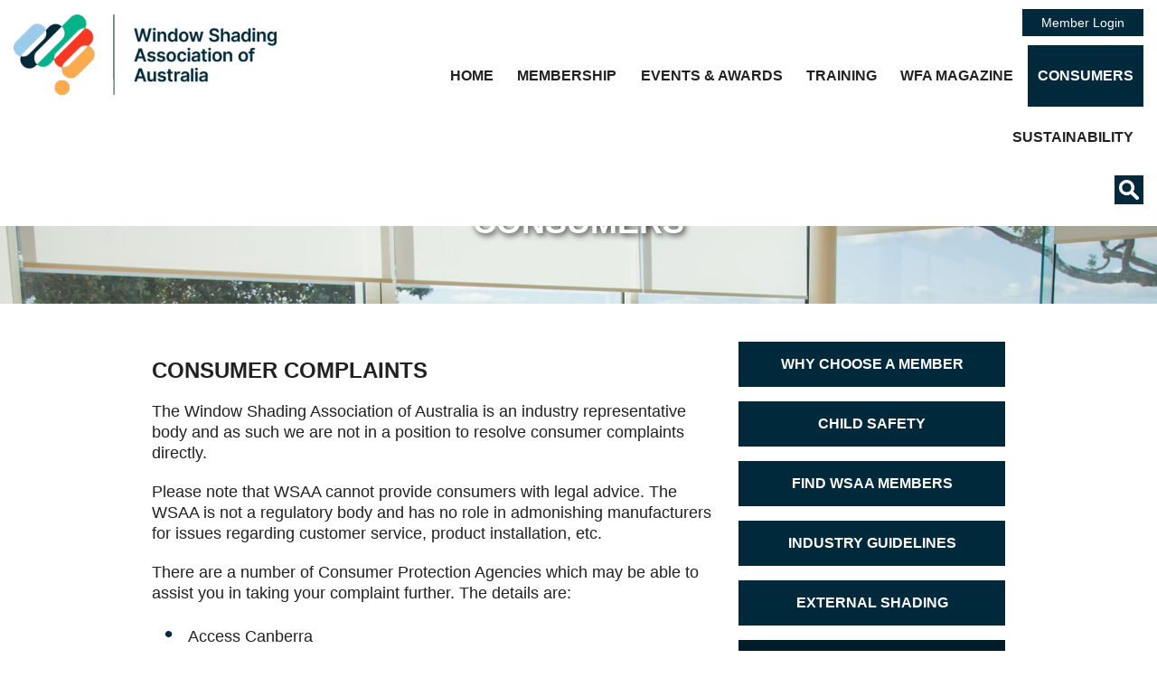

--- FILE ---
content_type: text/html; charset=UTF-8
request_url: https://bmaa.net.au/consumer-complaints/
body_size: 9937
content:
<!DOCTYPE html>
<html lang="en-US">
<head>

<meta charset="UTF-8">

<meta name="viewport" content="width=device-width, initial-scale=1.0, user-scalable=no, minimum-scale=1.0, maximum-scale=1.0">

<meta name='robots' content='index, follow, max-image-preview:large, max-snippet:-1, max-video-preview:-1' />
	<style>img:is([sizes="auto" i], [sizes^="auto," i]) { contain-intrinsic-size: 3000px 1500px }</style>
	
<!-- Google Tag Manager for WordPress by gtm4wp.com -->
<script data-cfasync="false" data-pagespeed-no-defer>
	var gtm4wp_datalayer_name = "dataLayer";
	var dataLayer = dataLayer || [];
</script>
<!-- End Google Tag Manager for WordPress by gtm4wp.com -->
	<!-- This site is optimized with the Yoast SEO plugin v26.0 - https://yoast.com/wordpress/plugins/seo/ -->
	<title>Consumer Complaints - Window Shading Association of Australia</title>
	<link rel="canonical" href="https://www.wsaa.au/consumer-complaints/" />
	<meta property="og:locale" content="en_US" />
	<meta property="og:type" content="article" />
	<meta property="og:title" content="Consumer Complaints - Window Shading Association of Australia" />
	<meta property="og:description" content="CONSUMER COMPLAINTS The Window Shading Association of Australia is an industry representative body and as such we are not in a position to resolve consumer complaints directly. Please note that. Read More..." />
	<meta property="og:url" content="https://www.wsaa.au/consumer-complaints/" />
	<meta property="og:site_name" content="Window Shading Association of Australia" />
	<meta property="article:modified_time" content="2025-07-22T04:27:55+00:00" />
	<meta property="og:image" content="https://www.wsaa.au/wp-content/uploads/2019/09/hero-members.jpg" />
	<meta property="og:image:width" content="1800" />
	<meta property="og:image:height" content="274" />
	<meta property="og:image:type" content="image/jpeg" />
	<meta name="twitter:card" content="summary_large_image" />
	<meta name="twitter:label1" content="Est. reading time" />
	<meta name="twitter:data1" content="1 minute" />
	<script type="application/ld+json" class="yoast-schema-graph">{"@context":"https://schema.org","@graph":[{"@type":"WebPage","@id":"https://www.wsaa.au/consumer-complaints/","url":"https://www.wsaa.au/consumer-complaints/","name":"Consumer Complaints - Window Shading Association of Australia","isPartOf":{"@id":"http://bmaa.net.au/#website"},"primaryImageOfPage":{"@id":"https://www.wsaa.au/consumer-complaints/#primaryimage"},"image":{"@id":"https://www.wsaa.au/consumer-complaints/#primaryimage"},"thumbnailUrl":"https://www.wsaa.au/wp-content/uploads/2019/09/hero-members.jpg","datePublished":"2018-09-26T21:30:55+00:00","dateModified":"2025-07-22T04:27:55+00:00","breadcrumb":{"@id":"https://www.wsaa.au/consumer-complaints/#breadcrumb"},"inLanguage":"en-US","potentialAction":[{"@type":"ReadAction","target":["https://www.wsaa.au/consumer-complaints/"]}]},{"@type":"ImageObject","inLanguage":"en-US","@id":"https://www.wsaa.au/consumer-complaints/#primaryimage","url":"https://www.wsaa.au/wp-content/uploads/2019/09/hero-members.jpg","contentUrl":"https://www.wsaa.au/wp-content/uploads/2019/09/hero-members.jpg","width":1800,"height":274},{"@type":"BreadcrumbList","@id":"https://www.wsaa.au/consumer-complaints/#breadcrumb","itemListElement":[{"@type":"ListItem","position":1,"name":"Home","item":"https://www.wsaa.au/"},{"@type":"ListItem","position":2,"name":"Consumer Complaints"}]},{"@type":"WebSite","@id":"http://bmaa.net.au/#website","url":"http://bmaa.net.au/","name":"Window Shading Association of Australia","description":"","publisher":{"@id":"http://bmaa.net.au/#organization"},"potentialAction":[{"@type":"SearchAction","target":{"@type":"EntryPoint","urlTemplate":"http://bmaa.net.au/?s={search_term_string}"},"query-input":{"@type":"PropertyValueSpecification","valueRequired":true,"valueName":"search_term_string"}}],"inLanguage":"en-US"},{"@type":"Organization","@id":"http://bmaa.net.au/#organization","name":"Blind Manufacturers’ Association of Australia","url":"http://bmaa.net.au/","logo":{"@type":"ImageObject","inLanguage":"en-US","@id":"http://bmaa.net.au/#/schema/logo/image/","url":"https://www.wsaa.au/wp-content/uploads/2019/09/bmaa-logo.png","contentUrl":"https://www.wsaa.au/wp-content/uploads/2019/09/bmaa-logo.png","width":300,"height":300,"caption":"Blind Manufacturers’ Association of Australia"},"image":{"@id":"http://bmaa.net.au/#/schema/logo/image/"}}]}</script>
	<!-- / Yoast SEO plugin. -->


<link rel='dns-prefetch' href='//www.wsaa.au' />
<script type="text/javascript">
/* <![CDATA[ */
window._wpemojiSettings = {"baseUrl":"https:\/\/s.w.org\/images\/core\/emoji\/16.0.1\/72x72\/","ext":".png","svgUrl":"https:\/\/s.w.org\/images\/core\/emoji\/16.0.1\/svg\/","svgExt":".svg","source":{"concatemoji":"https:\/\/www.wsaa.au\/wp-includes\/js\/wp-emoji-release.min.js?ver=6.8.2"}};
/*! This file is auto-generated */
!function(s,n){var o,i,e;function c(e){try{var t={supportTests:e,timestamp:(new Date).valueOf()};sessionStorage.setItem(o,JSON.stringify(t))}catch(e){}}function p(e,t,n){e.clearRect(0,0,e.canvas.width,e.canvas.height),e.fillText(t,0,0);var t=new Uint32Array(e.getImageData(0,0,e.canvas.width,e.canvas.height).data),a=(e.clearRect(0,0,e.canvas.width,e.canvas.height),e.fillText(n,0,0),new Uint32Array(e.getImageData(0,0,e.canvas.width,e.canvas.height).data));return t.every(function(e,t){return e===a[t]})}function u(e,t){e.clearRect(0,0,e.canvas.width,e.canvas.height),e.fillText(t,0,0);for(var n=e.getImageData(16,16,1,1),a=0;a<n.data.length;a++)if(0!==n.data[a])return!1;return!0}function f(e,t,n,a){switch(t){case"flag":return n(e,"\ud83c\udff3\ufe0f\u200d\u26a7\ufe0f","\ud83c\udff3\ufe0f\u200b\u26a7\ufe0f")?!1:!n(e,"\ud83c\udde8\ud83c\uddf6","\ud83c\udde8\u200b\ud83c\uddf6")&&!n(e,"\ud83c\udff4\udb40\udc67\udb40\udc62\udb40\udc65\udb40\udc6e\udb40\udc67\udb40\udc7f","\ud83c\udff4\u200b\udb40\udc67\u200b\udb40\udc62\u200b\udb40\udc65\u200b\udb40\udc6e\u200b\udb40\udc67\u200b\udb40\udc7f");case"emoji":return!a(e,"\ud83e\udedf")}return!1}function g(e,t,n,a){var r="undefined"!=typeof WorkerGlobalScope&&self instanceof WorkerGlobalScope?new OffscreenCanvas(300,150):s.createElement("canvas"),o=r.getContext("2d",{willReadFrequently:!0}),i=(o.textBaseline="top",o.font="600 32px Arial",{});return e.forEach(function(e){i[e]=t(o,e,n,a)}),i}function t(e){var t=s.createElement("script");t.src=e,t.defer=!0,s.head.appendChild(t)}"undefined"!=typeof Promise&&(o="wpEmojiSettingsSupports",i=["flag","emoji"],n.supports={everything:!0,everythingExceptFlag:!0},e=new Promise(function(e){s.addEventListener("DOMContentLoaded",e,{once:!0})}),new Promise(function(t){var n=function(){try{var e=JSON.parse(sessionStorage.getItem(o));if("object"==typeof e&&"number"==typeof e.timestamp&&(new Date).valueOf()<e.timestamp+604800&&"object"==typeof e.supportTests)return e.supportTests}catch(e){}return null}();if(!n){if("undefined"!=typeof Worker&&"undefined"!=typeof OffscreenCanvas&&"undefined"!=typeof URL&&URL.createObjectURL&&"undefined"!=typeof Blob)try{var e="postMessage("+g.toString()+"("+[JSON.stringify(i),f.toString(),p.toString(),u.toString()].join(",")+"));",a=new Blob([e],{type:"text/javascript"}),r=new Worker(URL.createObjectURL(a),{name:"wpTestEmojiSupports"});return void(r.onmessage=function(e){c(n=e.data),r.terminate(),t(n)})}catch(e){}c(n=g(i,f,p,u))}t(n)}).then(function(e){for(var t in e)n.supports[t]=e[t],n.supports.everything=n.supports.everything&&n.supports[t],"flag"!==t&&(n.supports.everythingExceptFlag=n.supports.everythingExceptFlag&&n.supports[t]);n.supports.everythingExceptFlag=n.supports.everythingExceptFlag&&!n.supports.flag,n.DOMReady=!1,n.readyCallback=function(){n.DOMReady=!0}}).then(function(){return e}).then(function(){var e;n.supports.everything||(n.readyCallback(),(e=n.source||{}).concatemoji?t(e.concatemoji):e.wpemoji&&e.twemoji&&(t(e.twemoji),t(e.wpemoji)))}))}((window,document),window._wpemojiSettings);
/* ]]> */
</script>
<style id='wp-emoji-styles-inline-css' type='text/css'>

	img.wp-smiley, img.emoji {
		display: inline !important;
		border: none !important;
		box-shadow: none !important;
		height: 1em !important;
		width: 1em !important;
		margin: 0 0.07em !important;
		vertical-align: -0.1em !important;
		background: none !important;
		padding: 0 !important;
	}
</style>
<link rel='stylesheet' id='wp-block-library-css' href='https://www.wsaa.au/wp-includes/css/dist/block-library/style.min.css?ver=6.8.2' type='text/css' media='all' />
<style id='classic-theme-styles-inline-css' type='text/css'>
/*! This file is auto-generated */
.wp-block-button__link{color:#fff;background-color:#32373c;border-radius:9999px;box-shadow:none;text-decoration:none;padding:calc(.667em + 2px) calc(1.333em + 2px);font-size:1.125em}.wp-block-file__button{background:#32373c;color:#fff;text-decoration:none}
</style>
<style id='global-styles-inline-css' type='text/css'>
:root{--wp--preset--aspect-ratio--square: 1;--wp--preset--aspect-ratio--4-3: 4/3;--wp--preset--aspect-ratio--3-4: 3/4;--wp--preset--aspect-ratio--3-2: 3/2;--wp--preset--aspect-ratio--2-3: 2/3;--wp--preset--aspect-ratio--16-9: 16/9;--wp--preset--aspect-ratio--9-16: 9/16;--wp--preset--color--black: #000000;--wp--preset--color--cyan-bluish-gray: #abb8c3;--wp--preset--color--white: #ffffff;--wp--preset--color--pale-pink: #f78da7;--wp--preset--color--vivid-red: #cf2e2e;--wp--preset--color--luminous-vivid-orange: #ff6900;--wp--preset--color--luminous-vivid-amber: #fcb900;--wp--preset--color--light-green-cyan: #7bdcb5;--wp--preset--color--vivid-green-cyan: #00d084;--wp--preset--color--pale-cyan-blue: #8ed1fc;--wp--preset--color--vivid-cyan-blue: #0693e3;--wp--preset--color--vivid-purple: #9b51e0;--wp--preset--gradient--vivid-cyan-blue-to-vivid-purple: linear-gradient(135deg,rgba(6,147,227,1) 0%,rgb(155,81,224) 100%);--wp--preset--gradient--light-green-cyan-to-vivid-green-cyan: linear-gradient(135deg,rgb(122,220,180) 0%,rgb(0,208,130) 100%);--wp--preset--gradient--luminous-vivid-amber-to-luminous-vivid-orange: linear-gradient(135deg,rgba(252,185,0,1) 0%,rgba(255,105,0,1) 100%);--wp--preset--gradient--luminous-vivid-orange-to-vivid-red: linear-gradient(135deg,rgba(255,105,0,1) 0%,rgb(207,46,46) 100%);--wp--preset--gradient--very-light-gray-to-cyan-bluish-gray: linear-gradient(135deg,rgb(238,238,238) 0%,rgb(169,184,195) 100%);--wp--preset--gradient--cool-to-warm-spectrum: linear-gradient(135deg,rgb(74,234,220) 0%,rgb(151,120,209) 20%,rgb(207,42,186) 40%,rgb(238,44,130) 60%,rgb(251,105,98) 80%,rgb(254,248,76) 100%);--wp--preset--gradient--blush-light-purple: linear-gradient(135deg,rgb(255,206,236) 0%,rgb(152,150,240) 100%);--wp--preset--gradient--blush-bordeaux: linear-gradient(135deg,rgb(254,205,165) 0%,rgb(254,45,45) 50%,rgb(107,0,62) 100%);--wp--preset--gradient--luminous-dusk: linear-gradient(135deg,rgb(255,203,112) 0%,rgb(199,81,192) 50%,rgb(65,88,208) 100%);--wp--preset--gradient--pale-ocean: linear-gradient(135deg,rgb(255,245,203) 0%,rgb(182,227,212) 50%,rgb(51,167,181) 100%);--wp--preset--gradient--electric-grass: linear-gradient(135deg,rgb(202,248,128) 0%,rgb(113,206,126) 100%);--wp--preset--gradient--midnight: linear-gradient(135deg,rgb(2,3,129) 0%,rgb(40,116,252) 100%);--wp--preset--font-size--small: 13px;--wp--preset--font-size--medium: 20px;--wp--preset--font-size--large: 36px;--wp--preset--font-size--x-large: 42px;--wp--preset--spacing--20: 0.44rem;--wp--preset--spacing--30: 0.67rem;--wp--preset--spacing--40: 1rem;--wp--preset--spacing--50: 1.5rem;--wp--preset--spacing--60: 2.25rem;--wp--preset--spacing--70: 3.38rem;--wp--preset--spacing--80: 5.06rem;--wp--preset--shadow--natural: 6px 6px 9px rgba(0, 0, 0, 0.2);--wp--preset--shadow--deep: 12px 12px 50px rgba(0, 0, 0, 0.4);--wp--preset--shadow--sharp: 6px 6px 0px rgba(0, 0, 0, 0.2);--wp--preset--shadow--outlined: 6px 6px 0px -3px rgba(255, 255, 255, 1), 6px 6px rgba(0, 0, 0, 1);--wp--preset--shadow--crisp: 6px 6px 0px rgba(0, 0, 0, 1);}:where(.is-layout-flex){gap: 0.5em;}:where(.is-layout-grid){gap: 0.5em;}body .is-layout-flex{display: flex;}.is-layout-flex{flex-wrap: wrap;align-items: center;}.is-layout-flex > :is(*, div){margin: 0;}body .is-layout-grid{display: grid;}.is-layout-grid > :is(*, div){margin: 0;}:where(.wp-block-columns.is-layout-flex){gap: 2em;}:where(.wp-block-columns.is-layout-grid){gap: 2em;}:where(.wp-block-post-template.is-layout-flex){gap: 1.25em;}:where(.wp-block-post-template.is-layout-grid){gap: 1.25em;}.has-black-color{color: var(--wp--preset--color--black) !important;}.has-cyan-bluish-gray-color{color: var(--wp--preset--color--cyan-bluish-gray) !important;}.has-white-color{color: var(--wp--preset--color--white) !important;}.has-pale-pink-color{color: var(--wp--preset--color--pale-pink) !important;}.has-vivid-red-color{color: var(--wp--preset--color--vivid-red) !important;}.has-luminous-vivid-orange-color{color: var(--wp--preset--color--luminous-vivid-orange) !important;}.has-luminous-vivid-amber-color{color: var(--wp--preset--color--luminous-vivid-amber) !important;}.has-light-green-cyan-color{color: var(--wp--preset--color--light-green-cyan) !important;}.has-vivid-green-cyan-color{color: var(--wp--preset--color--vivid-green-cyan) !important;}.has-pale-cyan-blue-color{color: var(--wp--preset--color--pale-cyan-blue) !important;}.has-vivid-cyan-blue-color{color: var(--wp--preset--color--vivid-cyan-blue) !important;}.has-vivid-purple-color{color: var(--wp--preset--color--vivid-purple) !important;}.has-black-background-color{background-color: var(--wp--preset--color--black) !important;}.has-cyan-bluish-gray-background-color{background-color: var(--wp--preset--color--cyan-bluish-gray) !important;}.has-white-background-color{background-color: var(--wp--preset--color--white) !important;}.has-pale-pink-background-color{background-color: var(--wp--preset--color--pale-pink) !important;}.has-vivid-red-background-color{background-color: var(--wp--preset--color--vivid-red) !important;}.has-luminous-vivid-orange-background-color{background-color: var(--wp--preset--color--luminous-vivid-orange) !important;}.has-luminous-vivid-amber-background-color{background-color: var(--wp--preset--color--luminous-vivid-amber) !important;}.has-light-green-cyan-background-color{background-color: var(--wp--preset--color--light-green-cyan) !important;}.has-vivid-green-cyan-background-color{background-color: var(--wp--preset--color--vivid-green-cyan) !important;}.has-pale-cyan-blue-background-color{background-color: var(--wp--preset--color--pale-cyan-blue) !important;}.has-vivid-cyan-blue-background-color{background-color: var(--wp--preset--color--vivid-cyan-blue) !important;}.has-vivid-purple-background-color{background-color: var(--wp--preset--color--vivid-purple) !important;}.has-black-border-color{border-color: var(--wp--preset--color--black) !important;}.has-cyan-bluish-gray-border-color{border-color: var(--wp--preset--color--cyan-bluish-gray) !important;}.has-white-border-color{border-color: var(--wp--preset--color--white) !important;}.has-pale-pink-border-color{border-color: var(--wp--preset--color--pale-pink) !important;}.has-vivid-red-border-color{border-color: var(--wp--preset--color--vivid-red) !important;}.has-luminous-vivid-orange-border-color{border-color: var(--wp--preset--color--luminous-vivid-orange) !important;}.has-luminous-vivid-amber-border-color{border-color: var(--wp--preset--color--luminous-vivid-amber) !important;}.has-light-green-cyan-border-color{border-color: var(--wp--preset--color--light-green-cyan) !important;}.has-vivid-green-cyan-border-color{border-color: var(--wp--preset--color--vivid-green-cyan) !important;}.has-pale-cyan-blue-border-color{border-color: var(--wp--preset--color--pale-cyan-blue) !important;}.has-vivid-cyan-blue-border-color{border-color: var(--wp--preset--color--vivid-cyan-blue) !important;}.has-vivid-purple-border-color{border-color: var(--wp--preset--color--vivid-purple) !important;}.has-vivid-cyan-blue-to-vivid-purple-gradient-background{background: var(--wp--preset--gradient--vivid-cyan-blue-to-vivid-purple) !important;}.has-light-green-cyan-to-vivid-green-cyan-gradient-background{background: var(--wp--preset--gradient--light-green-cyan-to-vivid-green-cyan) !important;}.has-luminous-vivid-amber-to-luminous-vivid-orange-gradient-background{background: var(--wp--preset--gradient--luminous-vivid-amber-to-luminous-vivid-orange) !important;}.has-luminous-vivid-orange-to-vivid-red-gradient-background{background: var(--wp--preset--gradient--luminous-vivid-orange-to-vivid-red) !important;}.has-very-light-gray-to-cyan-bluish-gray-gradient-background{background: var(--wp--preset--gradient--very-light-gray-to-cyan-bluish-gray) !important;}.has-cool-to-warm-spectrum-gradient-background{background: var(--wp--preset--gradient--cool-to-warm-spectrum) !important;}.has-blush-light-purple-gradient-background{background: var(--wp--preset--gradient--blush-light-purple) !important;}.has-blush-bordeaux-gradient-background{background: var(--wp--preset--gradient--blush-bordeaux) !important;}.has-luminous-dusk-gradient-background{background: var(--wp--preset--gradient--luminous-dusk) !important;}.has-pale-ocean-gradient-background{background: var(--wp--preset--gradient--pale-ocean) !important;}.has-electric-grass-gradient-background{background: var(--wp--preset--gradient--electric-grass) !important;}.has-midnight-gradient-background{background: var(--wp--preset--gradient--midnight) !important;}.has-small-font-size{font-size: var(--wp--preset--font-size--small) !important;}.has-medium-font-size{font-size: var(--wp--preset--font-size--medium) !important;}.has-large-font-size{font-size: var(--wp--preset--font-size--large) !important;}.has-x-large-font-size{font-size: var(--wp--preset--font-size--x-large) !important;}
:where(.wp-block-post-template.is-layout-flex){gap: 1.25em;}:where(.wp-block-post-template.is-layout-grid){gap: 1.25em;}
:where(.wp-block-columns.is-layout-flex){gap: 2em;}:where(.wp-block-columns.is-layout-grid){gap: 2em;}
:root :where(.wp-block-pullquote){font-size: 1.5em;line-height: 1.6;}
</style>
<link rel='stylesheet' id='khbmaa-style-css' href='https://www.wsaa.au/wp-content/themes/khbmaa/style.css?ver=2019.03.29a' type='text/css' media='all' />
<script type="text/javascript" src="https://www.wsaa.au/wp-includes/js/jquery/jquery.min.js?ver=3.7.1" id="jquery-core-js"></script>
<link rel="https://api.w.org/" href="https://www.wsaa.au/wp-json/" /><link rel="alternate" title="JSON" type="application/json" href="https://www.wsaa.au/wp-json/wp/v2/pages/732" /><link rel="EditURI" type="application/rsd+xml" title="RSD" href="https://www.wsaa.au/xmlrpc.php?rsd" />
<meta name="generator" content="WordPress 6.8.2" />
<link rel='shortlink' href='https://www.wsaa.au/?p=732' />
<link rel="alternate" title="oEmbed (JSON)" type="application/json+oembed" href="https://www.wsaa.au/wp-json/oembed/1.0/embed?url=https%3A%2F%2Fwww.wsaa.au%2Fconsumer-complaints%2F" />
<link rel="alternate" title="oEmbed (XML)" type="text/xml+oembed" href="https://www.wsaa.au/wp-json/oembed/1.0/embed?url=https%3A%2F%2Fwww.wsaa.au%2Fconsumer-complaints%2F&#038;format=xml" />
<!-- Facebook Pixel Code -->
<script>
!function(f,b,e,v,n,t,s)
{if(f.fbq)return;n=f.fbq=function(){n.callMethod?
n.callMethod.apply(n,arguments):n.queue.push(arguments)};
if(!f._fbq)f._fbq=n;n.push=n;n.loaded=!0;n.version='2.0';
n.queue=[];t=b.createElement(e);t.async=!0;
t.src=v;s=b.getElementsByTagName(e)[0];
s.parentNode.insertBefore(t,s)}(window, document,'script',
'https://connect.facebook.net/en_US/fbevents.js');
fbq('init', '1372884649751643');
fbq('track', 'PageView');
</script>
<noscript><img height="1" width="1" style="display:none"
src="https://www.facebook.com/tr?id=1372884649751643&ev=PageView&noscript=1"
/></noscript>
<!-- End Facebook Pixel Code -->
<meta name="facebook-domain-verification" content="s8l5p0e6ps9o64mbtpktbv1ohrep35" />
<!-- Global site tag (gtag.js) - Google Analytics -->
<script async src="https://www.googletagmanager.com/gtag/js?id=G-DKF40RVV0C"></script>
<script>
  window.dataLayer = window.dataLayer || [];
  function gtag(){dataLayer.push(arguments);}
  gtag('js', new Date());

  gtag('config', 'G-DKF40RVV0C');
</script>
<!-- Global site tag (gtag.js) - Google Analytics -->
<script async src="https://www.googletagmanager.com/gtag/js?id=UA-233668367-1"></script>
<script>
  window.dataLayer = window.dataLayer || [];
  function gtag(){dataLayer.push(arguments);}
  gtag('js', new Date());

  gtag('config', 'UA-233668367-1');
</script><!-- Stream WordPress user activity plugin v4.1.1 -->

<!-- Google Tag Manager for WordPress by gtm4wp.com -->
<!-- GTM Container placement set to footer -->
<script data-cfasync="false" data-pagespeed-no-defer type="text/javascript">
	var dataLayer_content = {"pagePostType":"page","pagePostType2":"single-page","pagePostAuthor":"Arpa Tyawan"};
	dataLayer.push( dataLayer_content );
</script>
<script data-cfasync="false" data-pagespeed-no-defer type="text/javascript">
(function(w,d,s,l,i){w[l]=w[l]||[];w[l].push({'gtm.start':
new Date().getTime(),event:'gtm.js'});var f=d.getElementsByTagName(s)[0],
j=d.createElement(s),dl=l!='dataLayer'?'&l='+l:'';j.async=true;j.src=
'//www.googletagmanager.com/gtm.js?id='+i+dl;f.parentNode.insertBefore(j,f);
})(window,document,'script','dataLayer','GTM-PBSMLWR');
</script>
<!-- End Google Tag Manager for WordPress by gtm4wp.com --><link rel="icon" href="https://www.wsaa.au/wp-content/uploads/2024/09/logo-favicon-150x150.png" sizes="32x32" />
<link rel="icon" href="https://www.wsaa.au/wp-content/uploads/2024/09/logo-favicon.png" sizes="192x192" />
<link rel="apple-touch-icon" href="https://www.wsaa.au/wp-content/uploads/2024/09/logo-favicon.png" />
<meta name="msapplication-TileImage" content="https://www.wsaa.au/wp-content/uploads/2024/09/logo-favicon.png" />
		<style type="text/css" id="wp-custom-css">
			.page-template-page-post-archive .content .costum-col .col-content-small .date-box p.year {
	font-size: 11px;
}		</style>
		
</head>

<body class="wp-singular page-template page-template-page-basic page-template-page-basic-php page page-id-732 wp-theme-khbmaa">
<div id="cover-layer" class="cover-layer hidden">
	<div class="layer-content">
		<div class="image-logo">
			<img src="https://www.wsaa.au/wp-content/themes/khbmaa/images/bmaa-logo-2.png" alt="logo">
		</div>
		<div class="text-logo">
			Please turn your device to portrait.
		</div>
	</div><div class="middler"></div>
</div>
<header class="top-header text-center navbar-fixed-top">
	<div class="container-full">
		<div class="row fullwidth">
			<div class="col-md-3 col-xs-7 logo">
				<a href="https://www.wsaa.au/">
					<img src="https://www.wsaa.au/wp-content/themes/khbmaa/images/bmaa-logo-2.png" alt="BMAA logo" class="top-logo">
				</a>
			</div>
			<div class="col-md-9 col-xs-5">
				<div class="row fullwidth button-login">
					<div class="col-md-12 header-info">
													<a href="https://www.wsaa.au/member-log-in/" class="button-member-login">Member Login</a>
											</div>
				</div>
				<div class="row fullwidth height-none">
					<div class="col-md-12 header-nav">
						<div class="top-menu">
							<div class="menu-primary-menu-container"><ul id="menu-primary-menu" class="menu"><li id="menu-item-502" class="menu-item menu-item-type-post_type menu-item-object-page menu-item-home menu-item-has-children menu-item-502"><a href="https://www.wsaa.au/">Home</a><span class="toggle-arrow glyphicon glyphicon-chevron-down"></span>
<ul class="sub-menu">
	<li id="menu-item-533" class="menu-item menu-item-type-post_type menu-item-object-page menu-item-533"><a href="https://www.wsaa.au/about-us/">About Us</a><span class="toggle-arrow glyphicon glyphicon-chevron-down"></span></li>
	<li id="menu-item-534" class="menu-item menu-item-type-post_type menu-item-object-page menu-item-534"><a href="https://www.wsaa.au/strategicplan/">Strategic Plan</a><span class="toggle-arrow glyphicon glyphicon-chevron-down"></span></li>
	<li id="menu-item-641" class="menu-item menu-item-type-post_type menu-item-object-page menu-item-641"><a href="https://www.wsaa.au/code-of-ethics/">Code of Ethics</a><span class="toggle-arrow glyphicon glyphicon-chevron-down"></span></li>
	<li id="menu-item-1617" class="menu-item menu-item-type-post_type menu-item-object-page menu-item-1617"><a href="https://www.wsaa.au/australian-made-campaign/">Australian Made Industry Partner</a><span class="toggle-arrow glyphicon glyphicon-chevron-down"></span></li>
	<li id="menu-item-652" class="menu-item menu-item-type-post_type menu-item-object-page menu-item-652"><a href="https://www.wsaa.au/board/">WSAA board</a><span class="toggle-arrow glyphicon glyphicon-chevron-down"></span></li>
	<li id="menu-item-2002" class="menu-item menu-item-type-post_type menu-item-object-page menu-item-2002"><a href="https://www.wsaa.au/sponsorship-advertising/">Sponsorship &#038; Advertising</a><span class="toggle-arrow glyphicon glyphicon-chevron-down"></span></li>
</ul>
</li>
<li id="menu-item-580" class="menu-item menu-item-type-post_type menu-item-object-page menu-item-has-children menu-item-580"><a href="https://www.wsaa.au/membership/">Membership</a><span class="toggle-arrow glyphicon glyphicon-chevron-down"></span>
<ul class="sub-menu">
	<li id="menu-item-574" class="menu-item menu-item-type-post_type menu-item-object-page menu-item-574"><a href="https://www.wsaa.au/become-a-member-of-the-wsaa/">Become a Member</a><span class="toggle-arrow glyphicon glyphicon-chevron-down"></span></li>
	<li id="menu-item-575" class="menu-item menu-item-type-post_type menu-item-object-page menu-item-575"><a href="https://www.wsaa.au/member-benefits/">Member Benefits</a><span class="toggle-arrow glyphicon glyphicon-chevron-down"></span></li>
	<li id="menu-item-1038" class="menu-item menu-item-type-post_type menu-item-object-page menu-item-1038"><a href="https://www.wsaa.au/member-log-in/">Member login</a><span class="toggle-arrow glyphicon glyphicon-chevron-down"></span></li>
	<li id="menu-item-1041" class="menu-item menu-item-type-post_type menu-item-object-page menu-item-1041"><a href="https://www.wsaa.au/member-log-in/edit-profile/">Edit profile</a><span class="toggle-arrow glyphicon glyphicon-chevron-down"></span></li>
	<li id="menu-item-1125" class="menu-item menu-item-type-post_type menu-item-object-page menu-item-1125"><a href="https://www.wsaa.au/member-log-in/change-password/">Change Password</a><span class="toggle-arrow glyphicon glyphicon-chevron-down"></span></li>
</ul>
</li>
<li id="menu-item-504" class="menu-item menu-item-type-post_type menu-item-object-page menu-item-has-children menu-item-504"><a href="https://www.wsaa.au/events/">Events &#038; Awards</a><span class="toggle-arrow glyphicon glyphicon-chevron-down"></span>
<ul class="sub-menu">
	<li id="menu-item-808" class="menu-item menu-item-type-post_type menu-item-object-page menu-item-808"><a href="https://www.wsaa.au/superexpo/">SuperExpo</a><span class="toggle-arrow glyphicon glyphicon-chevron-down"></span></li>
	<li id="menu-item-2057" class="menu-item menu-item-type-post_type menu-item-object-page menu-item-2057"><a href="https://www.wsaa.au/statecommittees/">State Event Committees</a><span class="toggle-arrow glyphicon glyphicon-chevron-down"></span></li>
	<li id="menu-item-2173" class="menu-item menu-item-type-post_type menu-item-object-page menu-item-2173"><a href="https://www.wsaa.au/events/awards/">Awards</a><span class="toggle-arrow glyphicon glyphicon-chevron-down"></span></li>
	<li id="menu-item-2001" class="menu-item menu-item-type-post_type menu-item-object-page menu-item-2001"><a href="https://www.wsaa.au/hall-of-fame/">Hall of Fame</a><span class="toggle-arrow glyphicon glyphicon-chevron-down"></span></li>
</ul>
</li>
<li id="menu-item-507" class="menu-item menu-item-type-post_type menu-item-object-page menu-item-507"><a href="https://www.wsaa.au/training/">Training</a><span class="toggle-arrow glyphicon glyphicon-chevron-down"></span></li>
<li id="menu-item-1994" class="menu-item menu-item-type-post_type menu-item-object-page menu-item-1994"><a href="https://www.wsaa.au/superexpo/wfa-magazine/">WFA Magazine</a><span class="toggle-arrow glyphicon glyphicon-chevron-down"></span></li>
<li id="menu-item-668" class="menu-item menu-item-type-post_type menu-item-object-page current-menu-ancestor current-menu-parent current_page_parent current_page_ancestor menu-item-has-children menu-item-668"><a href="https://www.wsaa.au/consumer-information/">Consumers</a><span class="toggle-arrow glyphicon glyphicon-chevron-down"></span>
<ul class="sub-menu">
	<li id="menu-item-699" class="menu-item menu-item-type-post_type menu-item-object-page menu-item-699"><a href="https://www.wsaa.au/child-safety/">Child Safety</a><span class="toggle-arrow glyphicon glyphicon-chevron-down"></span></li>
	<li id="menu-item-745" class="menu-item menu-item-type-post_type menu-item-object-page menu-item-745"><a href="https://www.wsaa.au/member-directory/">Find WSAA Members</a><span class="toggle-arrow glyphicon glyphicon-chevron-down"></span></li>
	<li id="menu-item-697" class="menu-item menu-item-type-post_type menu-item-object-page menu-item-697"><a href="https://www.wsaa.au/industry-guidelines/">Industry Guidelines</a><span class="toggle-arrow glyphicon glyphicon-chevron-down"></span></li>
	<li id="menu-item-1746" class="menu-item menu-item-type-post_type menu-item-object-page menu-item-1746"><a href="https://www.wsaa.au/external-shading/">External Shading</a><span class="toggle-arrow glyphicon glyphicon-chevron-down"></span></li>
	<li id="menu-item-735" class="menu-item menu-item-type-post_type menu-item-object-page current-menu-item page_item page-item-732 current_page_item menu-item-735"><a href="https://www.wsaa.au/consumer-complaints/" aria-current="page">Consumer complaints</a><span class="toggle-arrow glyphicon glyphicon-chevron-down"></span></li>
	<li id="menu-item-696" class="menu-item menu-item-type-post_type menu-item-object-page menu-item-696"><a href="https://www.wsaa.au/do-and-donts/">Do’s &#038; Don’ts</a><span class="toggle-arrow glyphicon glyphicon-chevron-down"></span></li>
</ul>
</li>
<li id="menu-item-1167" class="menu-item menu-item-type-post_type menu-item-object-page menu-item-has-children menu-item-1167"><a href="https://www.wsaa.au/energy-savings-at-home/">Sustainability</a><span class="toggle-arrow glyphicon glyphicon-chevron-down"></span>
<ul class="sub-menu">
	<li id="menu-item-1169" class="menu-item menu-item-type-post_type menu-item-object-page menu-item-1169"><a href="https://www.wsaa.au/energy-savings-at-home/">Energy Savings at Home</a><span class="toggle-arrow glyphicon glyphicon-chevron-down"></span></li>
	<li id="menu-item-1168" class="menu-item menu-item-type-post_type menu-item-object-page menu-item-1168"><a href="https://www.wsaa.au/energy-savings-in-buildings/">Energy Savings in Buildings</a><span class="toggle-arrow glyphicon glyphicon-chevron-down"></span></li>
	<li id="menu-item-1570" class="menu-item menu-item-type-post_type menu-item-object-page menu-item-1570"><a href="https://www.wsaa.au/sustainability/">Sustainability</a><span class="toggle-arrow glyphicon glyphicon-chevron-down"></span></li>
	<li id="menu-item-2026" class="menu-item menu-item-type-post_type menu-item-object-page menu-item-2026"><a href="https://www.wsaa.au/global-shading-day/">Global Shading Day</a><span class="toggle-arrow glyphicon glyphicon-chevron-down"></span></li>
</ul>
</li>
</ul></div>							<div class="search-container">
								<img src='https://www.wsaa.au/wp-content/themes/khbmaa/images/search.png' class='search-button toogle-search' alt='search-button'>
								<div class="search-form"><form role="search" method="get" id="searchform" class="searchform" action="https://www.wsaa.au/">
	<div>
		<input class="search-field" type="text" value="" name="s" id="s" placeholder="Press enter to search">
		<input type="image" src="https://www.wsaa.au/wp-content/themes/khbmaa/images/search.png" id="searchsubmit" class="search-button">
	</div>
</form></div>
							</div>
						</div>
						<div class="btn-burger visible-sm visible-xs">
							<div class="bar1"></div>
							<div class="bar2"></div>
							<div class="bar3"></div>
						</div>
					</div>					
				</div>
			</div>
		</div>
	</div>
</header>

<div class="page-head-content">
<div class="hero" style="background-image: url(https://www.wsaa.au/wp-content/uploads/2019/09/hero-members.jpg);">
	<div class="title">
		<h1>Consumers</h1>
	</div>
</div>
<div class="container basic-page">
	<div class="row">
		<div class="col-md-10 col-md-offset-1">
			<div class="row same-height">
				<div class="col-md-8 col-xs-12 content">
					<h2><strong>CONSUMER COMPLAINTS</strong></h2>
<p>The Window Shading Association of Australia is an industry representative body and as such we are not in a position to resolve consumer complaints directly.</p>
<p>Please note that WSAA cannot provide consumers with legal advice. The WSAA is not a regulatory body and has no role in admonishing manufacturers for issues regarding customer service, product installation, etc.</p>
<p>There are a number of Consumer Protection Agencies which may be able to assist you in taking your complaint further. The details are:</p>
<ul>
<li>Access Canberra</li>
<li>NSW Fair Trading</li>
<li>NT Consumer Affairs</li>
<li>Office of Fair Trading Queensland</li>
<li>SA Office of Consumer and Business Services</li>
<li>Tasmanian Consumer Affairs &amp; Fair Trading</li>
<li>Consumer Affairs Victoria</li>
<li>WA Consumer Protection</li>
</ul>
				</div>
				<div class="col-md-4 col-xs-12 sidebar">
					<div class="sidebar-item"><div class="menu-consumers-menu-container"><ul id="menu-consumers-menu" class="menu"><li id="menu-item-669" class="menu-item menu-item-type-post_type menu-item-object-page menu-item-669"><a href="https://www.wsaa.au/consumer-information/">Consumers</a></li>
<li id="menu-item-895" class="menu-item menu-item-type-post_type menu-item-object-page menu-item-895"><a href="https://www.wsaa.au/consumer-information/">Why choose a member</a></li>
<li id="menu-item-601" class="menu-item menu-item-type-post_type menu-item-object-page menu-item-601"><a href="https://www.wsaa.au/child-safety/">Child safety</a></li>
<li id="menu-item-603" class="menu-item menu-item-type-post_type menu-item-object-page menu-item-603"><a href="https://www.wsaa.au/member-directory/">Find WSAA Members</a></li>
<li id="menu-item-691" class="menu-item menu-item-type-post_type menu-item-object-page menu-item-691"><a href="https://www.wsaa.au/industry-guidelines/">Industry guidelines</a></li>
<li id="menu-item-1743" class="menu-item menu-item-type-post_type menu-item-object-page menu-item-1743"><a href="https://www.wsaa.au/external-shading/">External Shading</a></li>
<li id="menu-item-734" class="menu-item menu-item-type-post_type menu-item-object-page current-menu-item page_item page-item-732 current_page_item menu-item-734"><a href="https://www.wsaa.au/consumer-complaints/" aria-current="page">Consumer complaints</a></li>
<li id="menu-item-695" class="menu-item menu-item-type-post_type menu-item-object-page menu-item-695"><a href="https://www.wsaa.au/do-and-donts/">Do&#8217;s &#038; don&#8217;ts</a></li>
</ul></div></div>				</div>
			</div>
		</div>
	</div>
</div>

<div class="modal fade logout-validation-style" id="logout-validation" tabindex="-1" role="dialog" aria-labelledby="exampleModalLabel" aria-hidden="true">
	<div class="modal-dialog" role="document">
		<div class="modal-content">
			<div class="modal-body">
					<span>Are you sure you want to logout?</span>
			</div>
			<div class="modal-footer">
					<a href="#" data-dismiss="modal" href="_blank" class="modal-control">Close</a>
					<a href="https://www.wsaa.au/wp-login.php?action=logout&amp;itsec-hb-token=bma-admin&amp;redirect_to=http%3A%2F%2Fbmaa.net.au%2Fconsumer-complaints%2F&amp;_wpnonce=fbc61c393a" class="modal-control">Logout</a>
			</div>
		</div>
	</div>
</div>
</div>
<footer class="footer">
	<div class="space">
		<div class="container">
			<div class="row footer-nav">
				<div class="col-md-6 col-xs-12">
					<div class="row height-control">
						<div class="col-md-3 col-sm-3 col-xs-6 footer_1">
							<div class="sidebar-item"><div class="menu-home-menu-container"><ul id="menu-home-menu" class="menu"><li id="menu-item-588" class="menu-item menu-item-type-post_type menu-item-object-page menu-item-home menu-item-588"><a href="https://www.wsaa.au/">Home</a></li>
<li id="menu-item-552" class="menu-item menu-item-type-post_type menu-item-object-page menu-item-552"><a href="https://www.wsaa.au/about-us/">About us</a></li>
<li id="menu-item-553" class="menu-item menu-item-type-post_type menu-item-object-page menu-item-553"><a href="https://www.wsaa.au/strategicplan/">Strategic Plan</a></li>
<li id="menu-item-650" class="menu-item menu-item-type-post_type menu-item-object-page menu-item-650"><a href="https://www.wsaa.au/code-of-ethics/">Code of Ethics</a></li>
<li id="menu-item-1957" class="menu-item menu-item-type-post_type menu-item-object-page menu-item-1957"><a href="https://www.wsaa.au/australian-made-campaign/">Australian Made Industry Partner</a></li>
<li id="menu-item-651" class="menu-item menu-item-type-post_type menu-item-object-page menu-item-651"><a href="https://www.wsaa.au/board/">Board &#038; Constitution</a></li>
<li id="menu-item-1956" class="menu-item menu-item-type-post_type menu-item-object-page menu-item-1956"><a href="https://www.wsaa.au/sponsorship-advertising/">Sponsorship &#038; Advertising</a></li>
</ul></div></div>						</div>
						<div class="col-md-3 col-sm-3 col-xs-6 footer_2">
							<div class="sidebar-item"><div class="menu-member-menu-container"><ul id="menu-member-menu" class="menu"><li id="menu-item-589" class="menu-item menu-item-type-post_type menu-item-object-page menu-item-589"><a href="https://www.wsaa.au/membership/">Membership</a></li>
<li id="menu-item-558" class="menu-item menu-item-type-post_type menu-item-object-page menu-item-558"><a href="https://www.wsaa.au/become-a-member-of-the-wsaa/">Become a member</a></li>
<li id="menu-item-559" class="menu-item menu-item-type-post_type menu-item-object-page menu-item-559"><a href="https://www.wsaa.au/member-benefits/">Member benefits</a></li>
<li id="menu-item-1039" class="menu-item menu-item-type-post_type menu-item-object-page menu-item-1039"><a href="https://www.wsaa.au/member-log-in/">Member login</a></li>
<li id="menu-item-1228" class="only-for-loggedin menu-item menu-item-type-post_type menu-item-object-page menu-item-1228"><a href="https://www.wsaa.au/bmaa-documents/">WSAA Documents</a></li>
</ul></div></div>						</div>
						<div class="col-md-3 col-sm-3 col-xs-6 footer_3">
							<div class="sidebar-item"><div class="menu-consumers-menu-container"><ul id="menu-consumers-menu-1" class="menu"><li class="menu-item menu-item-type-post_type menu-item-object-page menu-item-669"><a href="https://www.wsaa.au/consumer-information/">Consumers</a></li>
<li class="menu-item menu-item-type-post_type menu-item-object-page menu-item-895"><a href="https://www.wsaa.au/consumer-information/">Why choose a member</a></li>
<li class="menu-item menu-item-type-post_type menu-item-object-page menu-item-601"><a href="https://www.wsaa.au/child-safety/">Child safety</a></li>
<li class="menu-item menu-item-type-post_type menu-item-object-page menu-item-603"><a href="https://www.wsaa.au/member-directory/">Find WSAA Members</a></li>
<li class="menu-item menu-item-type-post_type menu-item-object-page menu-item-691"><a href="https://www.wsaa.au/industry-guidelines/">Industry guidelines</a></li>
<li class="menu-item menu-item-type-post_type menu-item-object-page menu-item-1743"><a href="https://www.wsaa.au/external-shading/">External Shading</a></li>
<li class="menu-item menu-item-type-post_type menu-item-object-page current-menu-item page_item page-item-732 current_page_item menu-item-734"><a href="https://www.wsaa.au/consumer-complaints/" aria-current="page">Consumer complaints</a></li>
<li class="menu-item menu-item-type-post_type menu-item-object-page menu-item-695"><a href="https://www.wsaa.au/do-and-donts/">Do&#8217;s &#038; don&#8217;ts</a></li>
</ul></div></div>						</div>
						<div class="col-md-3 col-sm-3 col-xs-6 footer_4">
							<div class="sidebar-item"><div class="menu-event-menu-container"><ul id="menu-event-menu" class="menu"><li id="menu-item-607" class="menu-item menu-item-type-post_type menu-item-object-page menu-item-607"><a href="https://www.wsaa.au/events/">Events</a></li>
<li id="menu-item-809" class="menu-item menu-item-type-post_type menu-item-object-page menu-item-809"><a href="https://www.wsaa.au/superexpo/">SuperExpo</a></li>
<li id="menu-item-2056" class="menu-item menu-item-type-post_type menu-item-object-page menu-item-2056"><a href="https://www.wsaa.au/statecommittees/">State Event Committees</a></li>
<li id="menu-item-2174" class="menu-item menu-item-type-post_type menu-item-object-page menu-item-2174"><a href="https://www.wsaa.au/events/awards/">Awards</a></li>
<li id="menu-item-2175" class="menu-item menu-item-type-post_type menu-item-object-page menu-item-2175"><a href="https://www.wsaa.au/hall-of-fame/">Hall of Fame</a></li>
</ul></div></div>						</div>				
					</div>
				</div>
				<div class="col-md-6 col-xs-12 small-padding">
					<div class="row height-control">
						<div class="col-md-3 col-sm-3 col-xs-6 footer_5">
							<div class="sidebar-item"><div class="menu-awards-menu-container"><ul id="menu-awards-menu" class="menu"><li id="menu-item-612" class="menu-item menu-item-type-post_type menu-item-object-page menu-item-612"><a href="https://www.wsaa.au/hall-of-fame/">Hall of fame</a></li>
</ul></div></div>						</div>
						<div class="col-md-3 col-sm-3 col-xs-6 footer_6">
							<div class="sidebar-item"><div class="menu-training-menu-container"><ul id="menu-training-menu" class="menu"><li id="menu-item-614" class="menu-item menu-item-type-post_type menu-item-object-page menu-item-614"><a href="https://www.wsaa.au/training/">Training</a></li>
</ul></div></div>						</div>
						<div class="col-md-3 col-sm-3 col-xs-6 footer_7">
							<div class="sidebar-item"><div class="menu-energy-menu-container"><ul id="menu-energy-menu" class="menu"><li id="menu-item-1166" class="menu-item menu-item-type-post_type menu-item-object-page menu-item-1166"><a href="https://www.wsaa.au/energy-savings-at-home/">Energy Savings at Home</a></li>
<li id="menu-item-1165" class="menu-item menu-item-type-post_type menu-item-object-page menu-item-1165"><a href="https://www.wsaa.au/energy-savings-in-buildings/">Energy Savings in Buildings</a></li>
<li id="menu-item-1568" class="menu-item menu-item-type-post_type menu-item-object-page menu-item-1568"><a href="https://www.wsaa.au/sustainability/">Sustainability</a></li>
<li id="menu-item-2025" class="menu-item menu-item-type-post_type menu-item-object-page menu-item-2025"><a href="https://www.wsaa.au/global-shading-day/">Global Shading Day</a></li>
</ul></div></div>						</div>
						<div class="col-md-3 col-sm-3 col-xs-6 footer_8">
							<div class="sidebar-item"><div class="menu-contact-menu-container"><ul id="menu-contact-menu" class="menu"><li id="menu-item-620" class="menu-item menu-item-type-post_type menu-item-object-page menu-item-620"><a href="https://www.wsaa.au/contact-us/">Contact Us</a></li>
<li id="menu-item-622" class="menu-item menu-item-type-post_type menu-item-object-page menu-item-622"><a href="https://www.wsaa.au/privacy-policy/">Privacy Policy</a></li>
<li id="menu-item-846" class="menu-item menu-item-type-post_type menu-item-object-page menu-item-846"><a href="https://www.wsaa.au/address-detail/">Address Detail</a></li>
</ul></div></div>						</div>				
					</div>
				</div>
			</div>
		</div>
	</div>
	<div class="space">
		<div class="container">
			<div class="row">
				<div class="col-md-12 footer_full">
					<div class="sidebar-item">			<div class="textwidget"><p><strong>Contact us</strong></p>
<p>Window Shading Association of Australia Limited<br />
14 Lions Park Drive, Yatala Q 4207<br />
PO Box 6906, Upper Mt Gravatt Q 4122<br />
<a href="mailto:info@www.wsaa.au">info@wsaa.au</a></p>
</div>
		</div>				</div>
			</div>
		</div>
	</div>
	<div class="space">
		<div class="container">
			<div class="row credit">
				<div class="col-md-12">
					<p>&copy; 2018 by <a href="https://krafthaus.co/">Krafthaus</a></p>
				</div>
			</div>
		</div>
	</div>
</footer>

<script type="speculationrules">
{"prefetch":[{"source":"document","where":{"and":[{"href_matches":"\/*"},{"not":{"href_matches":["\/wp-*.php","\/wp-admin\/*","\/wp-content\/uploads\/*","\/wp-content\/*","\/wp-content\/plugins\/*","\/wp-content\/themes\/khbmaa\/*","\/*\\?(.+)"]}},{"not":{"selector_matches":"a[rel~=\"nofollow\"]"}},{"not":{"selector_matches":".no-prefetch, .no-prefetch a"}}]},"eagerness":"conservative"}]}
</script>

<!-- GTM Container placement set to footer -->
<!-- Google Tag Manager (noscript) -->
				<noscript><iframe src="https://www.googletagmanager.com/ns.html?id=GTM-PBSMLWR" height="0" width="0" style="display:none;visibility:hidden" aria-hidden="true"></iframe></noscript>
<!-- End Google Tag Manager (noscript) --><script type="text/javascript" src="https://www.wsaa.au/wp-content/plugins/duracelltomi-google-tag-manager/dist/js/gtm4wp-form-move-tracker.js?ver=1.22.1" id="gtm4wp-form-move-tracker-js"></script>
<script type="text/javascript" src="https://www.wsaa.au/wp-content/themes/khbmaa/js/plugins.js?ver=2019.03.29a" id="khbmaa-plugin-js"></script>
<script type="text/javascript" id="khbmaa-engine-js-extra">
/* <![CDATA[ */
var KHBMAA = {"BASE_URL":"https:\/\/www.wsaa.au\/","TEMPLATE_URL":"https:\/\/www.wsaa.au\/wp-content\/themes\/khbmaa","STYLESHEET_URL":"https:\/\/www.wsaa.au\/wp-content\/themes\/khbmaa","AJAX_URL":"https:\/\/www.wsaa.au\/wp-admin\/admin-ajax.php","IS_SANDBOX":"","IS_LIVE":""};
/* ]]> */
</script>
<script type="text/javascript" src="https://www.wsaa.au/wp-content/themes/khbmaa/js/engine.js?ver=2019.03.29a" id="khbmaa-engine-js"></script>
</body>
</html>

--- FILE ---
content_type: text/css
request_url: https://www.wsaa.au/wp-content/themes/khbmaa/style.css?ver=2019.03.29a
body_size: 29556
content:
/*!
Theme Name: BMAA
Theme URI: http://krafthaus.co.id
Author: Hollaspace
Author URI: http://krafthaus.co.id
Description: BMAA WordPress Theme
Version: 1.0.0
License: GNU General Public License v2 or later
License URI: http://www.gnu.org/licenses/gpl-2.0.html
Text Domain: bmaa
Tags:
*/:root{--color-primary:#00293B;--color-primary-dark: #001D29;}@-webkit-keyframes bounce{0%,100%,20%,50%,80%{-webkit-transform:translateY(0);transform:translateY(0)}40%{-webkit-transform:translateY(-30px);transform:translateY(-30px)}60%{-webkit-transform:translateY(-15px);transform:translateY(-15px)}}@-moz-keyframes bounce{0%,100%,20%,50%,80%{-moz-transform:translateY(0);transform:translateY(0)}40%{-moz-transform:translateY(-30px);transform:translateY(-30px)}60%{-moz-transform:translateY(-15px);transform:translateY(-15px)}}@keyframes bounce{0%,100%,20%,50%,80%{-webkit-transform:translateY(0);-moz-transform:translateY(0);transform:translateY(0)}40%{-webkit-transform:translateY(-30px);-moz-transform:translateY(-30px);transform:translateY(-30px)}60%{-webkit-transform:translateY(-15px);-moz-transform:translateY(-15px);transform:translateY(-15px)}}@font-face{font-family:'Brandon Grotesque';src:url(fonts/BrandonGrotesque-Light.eot);src:url(fonts/BrandonGrotesque-Light.eot?#iefix) format('embedded-opentype'),url(fonts/BrandonGrotesque-Light.woff2) format('woff2'),url(fonts/BrandonGrotesque-Light.woff) format('woff'),url(fonts/BrandonGrotesque-Light.ttf) format('truetype'),url(fonts/BrandonGrotesque-Light.svg#BrandonGrotesque-Light) format('svg');font-weight:300;font-style:normal}@font-face{font-family:'Brandon Grotesque';src:url(fonts/BrandonGrotesque-MediumItalic.eot);src:url(fonts/BrandonGrotesque-MediumItalic.eot?#iefix) format('embedded-opentype'),url(fonts/BrandonGrotesque-MediumItalic.woff2) format('woff2'),url(fonts/BrandonGrotesque-MediumItalic.woff) format('woff'),url(fonts/BrandonGrotesque-MediumItalic.ttf) format('truetype'),url(fonts/BrandonGrotesque-MediumItalic.svg#BrandonGrotesque-MediumItalic) format('svg');font-weight:500;font-style:italic}@font-face{font-family:'Brandon Grotesque';src:url(fonts/BrandonGrotesque-Black.eot);src:url(fonts/BrandonGrotesque-Black.eot?#iefix) format('embedded-opentype'),url(fonts/BrandonGrotesque-Black.woff2) format('woff2'),url(fonts/BrandonGrotesque-Black.woff) format('woff'),url(fonts/BrandonGrotesque-Black.ttf) format('truetype'),url(fonts/BrandonGrotesque-Black.svg#BrandonGrotesque-Black) format('svg');font-weight:900;font-style:normal}@font-face{font-family:'Brandon Grotesque';src:url(fonts/BrandonGrotesque-Thin.eot);src:url(fonts/BrandonGrotesque-Thin.eot?#iefix) format('embedded-opentype'),url(fonts/BrandonGrotesque-Thin.woff2) format('woff2'),url(fonts/BrandonGrotesque-Thin.woff) format('woff'),url(fonts/BrandonGrotesque-Thin.ttf) format('truetype'),url(fonts/BrandonGrotesque-Thin.svg#BrandonGrotesque-Thin) format('svg');font-weight:100;font-style:normal}@font-face{font-family:'Brandon Grotesque';src:url(fonts/BrandonGrotesque-RegularItalic.eot);src:url(fonts/BrandonGrotesque-RegularItalic.eot?#iefix) format('embedded-opentype'),url(fonts/BrandonGrotesque-RegularItalic.woff2) format('woff2'),url(fonts/BrandonGrotesque-RegularItalic.woff) format('woff'),url(fonts/BrandonGrotesque-RegularItalic.ttf) format('truetype'),url(fonts/BrandonGrotesque-RegularItalic.svg#BrandonGrotesque-RegularItalic) format('svg');font-weight:400;font-style:italic}@font-face{font-family:'Brandon Grotesque';src:url(fonts/BrandonGrotesque-Bold.eot);src:url(fonts/BrandonGrotesque-Bold.eot?#iefix) format('embedded-opentype'),url(fonts/BrandonGrotesque-Bold.woff2) format('woff2'),url(fonts/BrandonGrotesque-Bold.woff) format('woff'),url(fonts/BrandonGrotesque-Bold.ttf) format('truetype'),url(fonts/BrandonGrotesque-Bold.svg#BrandonGrotesque-Bold) format('svg');font-weight:700;font-style:normal}@font-face{font-family:'Brandon Grotesque';src:url(fonts/BrandonGrotesque-Regular.eot);src:url(fonts/BrandonGrotesque-Regular.eot?#iefix) format('embedded-opentype'),url(fonts/BrandonGrotesque-Regular.woff2) format('woff2'),url(fonts/BrandonGrotesque-Regular.woff) format('woff'),url(fonts/BrandonGrotesque-Regular.ttf) format('truetype'),url(fonts/BrandonGrotesque-Regular.svg#BrandonGrotesque-Regular) format('svg');font-weight:400;font-style:normal}@font-face{font-family:'Brandon Grotesque';src:url(fonts/BrandonGrotesque-LightItalic.eot);src:url(fonts/BrandonGrotesque-LightItalic.eot?#iefix) format('embedded-opentype'),url(fonts/BrandonGrotesque-LightItalic.woff2) format('woff2'),url(fonts/BrandonGrotesque-LightItalic.woff) format('woff'),url(fonts/BrandonGrotesque-LightItalic.ttf) format('truetype'),url(fonts/BrandonGrotesque-LightItalic.svg#BrandonGrotesque-LightItalic) format('svg');font-weight:300;font-style:italic}@font-face{font-family:'Brandon Grotesque';src:url(fonts/BrandonGrotesque-Medium.eot);src:url(fonts/BrandonGrotesque-Medium.eot?#iefix) format('embedded-opentype'),url(fonts/BrandonGrotesque-Medium.woff2) format('woff2'),url(fonts/BrandonGrotesque-Medium.woff) format('woff'),url(fonts/BrandonGrotesque-Medium.ttf) format('truetype'),url(fonts/BrandonGrotesque-Medium.svg#BrandonGrotesque-Medium) format('svg');font-weight:500;font-style:normal}@font-face{font-family:'Acumin Pro';src:url(fonts/AcuminPro-Regular.eot);src:url(fonts/AcuminPro-Regular.eot?#iefix) format('embedded-opentype'),url(fonts/AcuminPro-Regular.woff2) format('woff2'),url(fonts/AcuminPro-Regular.woff) format('woff'),url(fonts/AcuminPro-Regular.ttf) format('truetype'),url(fonts/AcuminPro-Regular.svg#AcuminPro-Regular) format('svg');font-weight:400;font-style:normal}/*!
 * Bootstrap v3.3.7 (http://getbootstrap.com)
 * Copyright 2011-2016 Twitter, Inc.
 * Licensed under MIT (https://github.com/twbs/bootstrap/blob/master/LICENSE)
 *//*! normalize.css v3.0.3 | MIT License | github.com/necolas/normalize.css */html{font-family:sans-serif;-webkit-text-size-adjust:100%;-ms-text-size-adjust:100%}body{margin:0}article,aside,details,figcaption,figure,footer,header,hgroup,main,menu,nav,section,summary{display:block}audio,canvas,progress,video{display:inline-block;vertical-align:baseline}audio:not([controls]){display:none;height:0}[hidden],template{display:none}a{background-color:transparent}a:active,a:hover{outline:0}abbr[title]{border-bottom:1px dotted}b,strong{font-weight:700}dfn{font-style:italic}h1{margin:.67em 0;font-size:2em}mark{color:#000;background:#ff0}small{font-size:80%}sub,sup{position:relative;font-size:75%;line-height:0;vertical-align:baseline}sup{top:-.5em}sub{bottom:-.25em}img{border:0}svg:not(:root){overflow:hidden}figure{margin:1em 40px}hr{height:0;-moz-box-sizing:content-box;box-sizing:content-box}pre{overflow:auto}code,kbd,pre,samp{font-family:monospace,monospace;font-size:1em}button,input,optgroup,select,textarea{margin:0;font:inherit;color:inherit}button{overflow:visible}button,select{text-transform:none}button,html input[type=button],input[type=reset],input[type=submit]{-webkit-appearance:button;cursor:pointer}button[disabled],html input[disabled]{cursor:default}button::-moz-focus-inner,input::-moz-focus-inner{padding:0;border:0}input{line-height:normal}input[type=checkbox],input[type=radio]{-moz-box-sizing:border-box;box-sizing:border-box;padding:0}input[type=number]::-webkit-inner-spin-button,input[type=number]::-webkit-outer-spin-button{height:auto}input[type=search]{-moz-box-sizing:content-box;box-sizing:content-box;-webkit-appearance:textfield}input[type=search]::-webkit-search-cancel-button,input[type=search]::-webkit-search-decoration{-webkit-appearance:none}fieldset{padding:.35em .625em .75em;margin:0 2px;border:1px solid silver}legend{padding:0;border:0}textarea{overflow:auto}optgroup{font-weight:700}table{border-spacing:0;border-collapse:collapse}td,th{padding:0}/*! Source: https://github.com/h5bp/html5-boilerplate/blob/master/src/css/main.css */@media print{*,:after,:before{color:#000!important;text-shadow:none!important;background:0 0!important;box-shadow:none!important}a,a:visited{text-decoration:underline}a[href]:after{content:" (" attr(href) ")"}abbr[title]:after{content:" (" attr(title) ")"}a[href^="#"]:after,a[href^="javascript:"]:after{content:""}blockquote,pre{border:1px solid #999;page-break-inside:avoid}thead{display:table-header-group}img,tr{page-break-inside:avoid}img{max-width:100%!important}h2,h3,p{orphans:3;widows:3}h2,h3{page-break-after:avoid}.navbar{display:none}.btn>.caret,.dropup>.btn>.caret{border-top-color:#000!important}.label{border:1px solid #000}.table{border-collapse:collapse!important}.table td,.table th{background-color:#fff!important}.table-bordered td,.table-bordered th{border:1px solid #ddd!important}}@font-face{font-family:'Glyphicons Halflings';src:url(fonts/glyphicons-halflings-regular.eot);src:url(fonts/glyphicons-halflings-regular.eot?#iefix) format('embedded-opentype'),url(fonts/glyphicons-halflings-regular.woff2) format('woff2'),url(fonts/glyphicons-halflings-regular.woff) format('woff'),url(fonts/glyphicons-halflings-regular.ttf) format('truetype'),url(fonts/glyphicons-halflings-regular.svg#glyphicons_halflingsregular) format('svg')}.glyphicon{position:relative;top:1px;display:inline-block;font-family:'Glyphicons Halflings';font-style:normal;font-weight:400;line-height:1;-webkit-font-smoothing:antialiased;-moz-osx-font-smoothing:grayscale}.glyphicon-asterisk:before{content:"\002a"}.glyphicon-plus:before{content:"\002b"}.glyphicon-eur:before,.glyphicon-euro:before{content:"\20ac"}.glyphicon-minus:before{content:"\2212"}.glyphicon-cloud:before{content:"\2601"}.glyphicon-envelope:before{content:"\2709"}.glyphicon-pencil:before{content:"\270f"}.glyphicon-glass:before{content:"\e001"}.glyphicon-music:before{content:"\e002"}.glyphicon-search:before{content:"\e003"}.glyphicon-heart:before{content:"\e005"}.glyphicon-star:before{content:"\e006"}.glyphicon-star-empty:before{content:"\e007"}.glyphicon-user:before{content:"\e008"}.glyphicon-film:before{content:"\e009"}.glyphicon-th-large:before{content:"\e010"}.glyphicon-th:before{content:"\e011"}.glyphicon-th-list:before{content:"\e012"}.glyphicon-ok:before{content:"\e013"}.glyphicon-remove:before{content:"\e014"}.glyphicon-zoom-in:before{content:"\e015"}.glyphicon-zoom-out:before{content:"\e016"}.glyphicon-off:before{content:"\e017"}.glyphicon-signal:before{content:"\e018"}.glyphicon-cog:before{content:"\e019"}.glyphicon-trash:before{content:"\e020"}.glyphicon-home:before{content:"\e021"}.glyphicon-file:before{content:"\e022"}.glyphicon-time:before{content:"\e023"}.glyphicon-road:before{content:"\e024"}.glyphicon-download-alt:before{content:"\e025"}.glyphicon-download:before{content:"\e026"}.glyphicon-upload:before{content:"\e027"}.glyphicon-inbox:before{content:"\e028"}.glyphicon-play-circle:before{content:"\e029"}.glyphicon-repeat:before{content:"\e030"}.glyphicon-refresh:before{content:"\e031"}.glyphicon-list-alt:before{content:"\e032"}.glyphicon-lock:before{content:"\e033"}.glyphicon-flag:before{content:"\e034"}.glyphicon-headphones:before{content:"\e035"}.glyphicon-volume-off:before{content:"\e036"}.glyphicon-volume-down:before{content:"\e037"}.glyphicon-volume-up:before{content:"\e038"}.glyphicon-qrcode:before{content:"\e039"}.glyphicon-barcode:before{content:"\e040"}.glyphicon-tag:before{content:"\e041"}.glyphicon-tags:before{content:"\e042"}.glyphicon-book:before{content:"\e043"}.glyphicon-bookmark:before{content:"\e044"}.glyphicon-print:before{content:"\e045"}.glyphicon-camera:before{content:"\e046"}.glyphicon-font:before{content:"\e047"}.glyphicon-bold:before{content:"\e048"}.glyphicon-italic:before{content:"\e049"}.glyphicon-text-height:before{content:"\e050"}.glyphicon-text-width:before{content:"\e051"}.glyphicon-align-left:before{content:"\e052"}.glyphicon-align-center:before{content:"\e053"}.glyphicon-align-right:before{content:"\e054"}.glyphicon-align-justify:before{content:"\e055"}.glyphicon-list:before{content:"\e056"}.glyphicon-indent-left:before{content:"\e057"}.glyphicon-indent-right:before{content:"\e058"}.glyphicon-facetime-video:before{content:"\e059"}.glyphicon-picture:before{content:"\e060"}.glyphicon-map-marker:before{content:"\e062"}.glyphicon-adjust:before{content:"\e063"}.glyphicon-tint:before{content:"\e064"}.glyphicon-edit:before{content:"\e065"}.glyphicon-share:before{content:"\e066"}.glyphicon-check:before{content:"\e067"}.glyphicon-move:before{content:"\e068"}.glyphicon-step-backward:before{content:"\e069"}.glyphicon-fast-backward:before{content:"\e070"}.glyphicon-backward:before{content:"\e071"}.glyphicon-play:before{content:"\e072"}.glyphicon-pause:before{content:"\e073"}.glyphicon-stop:before{content:"\e074"}.glyphicon-forward:before{content:"\e075"}.glyphicon-fast-forward:before{content:"\e076"}.glyphicon-step-forward:before{content:"\e077"}.glyphicon-eject:before{content:"\e078"}.glyphicon-chevron-left:before{content:"\e079"}.glyphicon-chevron-right:before{content:"\e080"}.glyphicon-plus-sign:before{content:"\e081"}.glyphicon-minus-sign:before{content:"\e082"}.glyphicon-remove-sign:before{content:"\e083"}.glyphicon-ok-sign:before{content:"\e084"}.glyphicon-question-sign:before{content:"\e085"}.glyphicon-info-sign:before{content:"\e086"}.glyphicon-screenshot:before{content:"\e087"}.glyphicon-remove-circle:before{content:"\e088"}.glyphicon-ok-circle:before{content:"\e089"}.glyphicon-ban-circle:before{content:"\e090"}.glyphicon-arrow-left:before{content:"\e091"}.glyphicon-arrow-right:before{content:"\e092"}.glyphicon-arrow-up:before{content:"\e093"}.glyphicon-arrow-down:before{content:"\e094"}.glyphicon-share-alt:before{content:"\e095"}.glyphicon-resize-full:before{content:"\e096"}.glyphicon-resize-small:before{content:"\e097"}.glyphicon-exclamation-sign:before{content:"\e101"}.glyphicon-gift:before{content:"\e102"}.glyphicon-leaf:before{content:"\e103"}.glyphicon-fire:before{content:"\e104"}.glyphicon-eye-open:before{content:"\e105"}.glyphicon-eye-close:before{content:"\e106"}.glyphicon-warning-sign:before{content:"\e107"}.glyphicon-plane:before{content:"\e108"}.glyphicon-calendar:before{content:"\e109"}.glyphicon-random:before{content:"\e110"}.glyphicon-comment:before{content:"\e111"}.glyphicon-magnet:before{content:"\e112"}.glyphicon-chevron-up:before{content:"\e113"}.glyphicon-chevron-down:before{content:"\e114"}.glyphicon-retweet:before{content:"\e115"}.glyphicon-shopping-cart:before{content:"\e116"}.glyphicon-folder-close:before{content:"\e117"}.glyphicon-folder-open:before{content:"\e118"}.glyphicon-resize-vertical:before{content:"\e119"}.glyphicon-resize-horizontal:before{content:"\e120"}.glyphicon-hdd:before{content:"\e121"}.glyphicon-bullhorn:before{content:"\e122"}.glyphicon-bell:before{content:"\e123"}.glyphicon-certificate:before{content:"\e124"}.glyphicon-thumbs-up:before{content:"\e125"}.glyphicon-thumbs-down:before{content:"\e126"}.glyphicon-hand-right:before{content:"\e127"}.glyphicon-hand-left:before{content:"\e128"}.glyphicon-hand-up:before{content:"\e129"}.glyphicon-hand-down:before{content:"\e130"}.glyphicon-circle-arrow-right:before{content:"\e131"}.glyphicon-circle-arrow-left:before{content:"\e132"}.glyphicon-circle-arrow-up:before{content:"\e133"}.glyphicon-circle-arrow-down:before{content:"\e134"}.glyphicon-globe:before{content:"\e135"}.glyphicon-wrench:before{content:"\e136"}.glyphicon-tasks:before{content:"\e137"}.glyphicon-filter:before{content:"\e138"}.glyphicon-briefcase:before{content:"\e139"}.glyphicon-fullscreen:before{content:"\e140"}.glyphicon-dashboard:before{content:"\e141"}.glyphicon-paperclip:before{content:"\e142"}.glyphicon-heart-empty:before{content:"\e143"}.glyphicon-link:before{content:"\e144"}.glyphicon-phone:before{content:"\e145"}.glyphicon-pushpin:before{content:"\e146"}.glyphicon-usd:before{content:"\e148"}.glyphicon-gbp:before{content:"\e149"}.glyphicon-sort:before{content:"\e150"}.glyphicon-sort-by-alphabet:before{content:"\e151"}.glyphicon-sort-by-alphabet-alt:before{content:"\e152"}.glyphicon-sort-by-order:before{content:"\e153"}.glyphicon-sort-by-order-alt:before{content:"\e154"}.glyphicon-sort-by-attributes:before{content:"\e155"}.glyphicon-sort-by-attributes-alt:before{content:"\e156"}.glyphicon-unchecked:before{content:"\e157"}.glyphicon-expand:before{content:"\e158"}.glyphicon-collapse-down:before{content:"\e159"}.glyphicon-collapse-up:before{content:"\e160"}.glyphicon-log-in:before{content:"\e161"}.glyphicon-flash:before{content:"\e162"}.glyphicon-log-out:before{content:"\e163"}.glyphicon-new-window:before{content:"\e164"}.glyphicon-record:before{content:"\e165"}.glyphicon-save:before{content:"\e166"}.glyphicon-open:before{content:"\e167"}.glyphicon-saved:before{content:"\e168"}.glyphicon-import:before{content:"\e169"}.glyphicon-export:before{content:"\e170"}.glyphicon-send:before{content:"\e171"}.glyphicon-floppy-disk:before{content:"\e172"}.glyphicon-floppy-saved:before{content:"\e173"}.glyphicon-floppy-remove:before{content:"\e174"}.glyphicon-floppy-save:before{content:"\e175"}.glyphicon-floppy-open:before{content:"\e176"}.glyphicon-credit-card:before{content:"\e177"}.glyphicon-transfer:before{content:"\e178"}.glyphicon-cutlery:before{content:"\e179"}.glyphicon-header:before{content:"\e180"}.glyphicon-compressed:before{content:"\e181"}.glyphicon-earphone:before{content:"\e182"}.glyphicon-phone-alt:before{content:"\e183"}.glyphicon-tower:before{content:"\e184"}.glyphicon-stats:before{content:"\e185"}.glyphicon-sd-video:before{content:"\e186"}.glyphicon-hd-video:before{content:"\e187"}.glyphicon-subtitles:before{content:"\e188"}.glyphicon-sound-stereo:before{content:"\e189"}.glyphicon-sound-dolby:before{content:"\e190"}.glyphicon-sound-5-1:before{content:"\e191"}.glyphicon-sound-6-1:before{content:"\e192"}.glyphicon-sound-7-1:before{content:"\e193"}.glyphicon-copyright-mark:before{content:"\e194"}.glyphicon-registration-mark:before{content:"\e195"}.glyphicon-cloud-download:before{content:"\e197"}.glyphicon-cloud-upload:before{content:"\e198"}.glyphicon-tree-conifer:before{content:"\e199"}.glyphicon-tree-deciduous:before{content:"\e200"}.glyphicon-cd:before{content:"\e201"}.glyphicon-save-file:before{content:"\e202"}.glyphicon-open-file:before{content:"\e203"}.glyphicon-level-up:before{content:"\e204"}.glyphicon-copy:before{content:"\e205"}.glyphicon-paste:before{content:"\e206"}.glyphicon-alert:before{content:"\e209"}.glyphicon-equalizer:before{content:"\e210"}.glyphicon-king:before{content:"\e211"}.glyphicon-queen:before{content:"\e212"}.glyphicon-pawn:before{content:"\e213"}.glyphicon-bishop:before{content:"\e214"}.glyphicon-knight:before{content:"\e215"}.glyphicon-baby-formula:before{content:"\e216"}.glyphicon-tent:before{content:"\26fa"}.glyphicon-blackboard:before{content:"\e218"}.glyphicon-bed:before{content:"\e219"}.glyphicon-apple:before{content:"\f8ff"}.glyphicon-erase:before{content:"\e221"}.glyphicon-hourglass:before{content:"\231b"}.glyphicon-lamp:before{content:"\e223"}.glyphicon-duplicate:before{content:"\e224"}.glyphicon-piggy-bank:before{content:"\e225"}.glyphicon-scissors:before{content:"\e226"}.glyphicon-bitcoin:before{content:"\e227"}.glyphicon-btc:before{content:"\e227"}.glyphicon-xbt:before{content:"\e227"}.glyphicon-yen:before{content:"\00a5"}.glyphicon-jpy:before{content:"\00a5"}.glyphicon-ruble:before{content:"\20bd"}.glyphicon-rub:before{content:"\20bd"}.glyphicon-scale:before{content:"\e230"}.glyphicon-ice-lolly:before{content:"\e231"}.glyphicon-ice-lolly-tasted:before{content:"\e232"}.glyphicon-education:before{content:"\e233"}.glyphicon-option-horizontal:before{content:"\e234"}.glyphicon-option-vertical:before{content:"\e235"}.glyphicon-menu-hamburger:before{content:"\e236"}.glyphicon-modal-window:before{content:"\e237"}.glyphicon-oil:before{content:"\e238"}.glyphicon-grain:before{content:"\e239"}.glyphicon-sunglasses:before{content:"\e240"}.glyphicon-text-size:before{content:"\e241"}.glyphicon-text-color:before{content:"\e242"}.glyphicon-text-background:before{content:"\e243"}.glyphicon-object-align-top:before{content:"\e244"}.glyphicon-object-align-bottom:before{content:"\e245"}.glyphicon-object-align-horizontal:before{content:"\e246"}.glyphicon-object-align-left:before{content:"\e247"}.glyphicon-object-align-vertical:before{content:"\e248"}.glyphicon-object-align-right:before{content:"\e249"}.glyphicon-triangle-right:before{content:"\e250"}.glyphicon-triangle-left:before{content:"\e251"}.glyphicon-triangle-bottom:before{content:"\e252"}.glyphicon-triangle-top:before{content:"\e253"}.glyphicon-console:before{content:"\e254"}.glyphicon-superscript:before{content:"\e255"}.glyphicon-subscript:before{content:"\e256"}.glyphicon-menu-left:before{content:"\e257"}.glyphicon-menu-right:before{content:"\e258"}.glyphicon-menu-down:before{content:"\e259"}.glyphicon-menu-up:before{content:"\e260"}*{-moz-box-sizing:border-box;box-sizing:border-box}:after,:before{-moz-box-sizing:border-box;box-sizing:border-box}html{font-size:10px;-webkit-tap-highlight-color:transparent}body{font-family:"Helvetica Neue",Helvetica,Arial,sans-serif;font-size:14px;line-height:1.42857143;color:#333;background-color:#fff}button,input,select,textarea{font-family:inherit;font-size:inherit;line-height:inherit}a{color:#337ab7;text-decoration:none}a:focus,a:hover{color:#23527c;text-decoration:underline}a:focus{outline:5px auto -webkit-focus-ring-color;outline-offset:-2px}figure{margin:0}img{vertical-align:middle}.carousel-inner>.item>a>img,.carousel-inner>.item>img,.img-responsive,.thumbnail a>img,.thumbnail>img{display:block;max-width:100%;height:auto}.img-rounded{border-radius:6px}.img-thumbnail{display:inline-block;max-width:100%;height:auto;padding:4px;line-height:1.42857143;background-color:#fff;border:1px solid #ddd;border-radius:4px;-webkit-transition:all .2s ease-in-out;-moz-transition:all .2s ease-in-out;transition:all .2s ease-in-out}.img-circle{border-radius:50%}hr{margin-top:20px;margin-bottom:20px;border:0;border-top:1px solid #eee}.sr-only{position:absolute;width:1px;height:1px;padding:0;margin:-1px;overflow:hidden;clip:rect(0,0,0,0);border:0}.sr-only-focusable:active,.sr-only-focusable:focus{position:static;width:auto;height:auto;margin:0;overflow:visible;clip:auto}[role=button]{cursor:pointer}.h1,.h2,.h3,.h4,.h5,.h6,h1,h2,h3,h4,h5,h6{font-family:inherit;font-weight:500;line-height:1.1;color:inherit}.h1 .small,.h1 small,.h2 .small,.h2 small,.h3 .small,.h3 small,.h4 .small,.h4 small,.h5 .small,.h5 small,.h6 .small,.h6 small,h1 .small,h1 small,h2 .small,h2 small,h3 .small,h3 small,h4 .small,h4 small,h5 .small,h5 small,h6 .small,h6 small{font-weight:400;line-height:1;color:#777}.h1,.h2,.h3,h1,h2,h3{margin-top:20px;margin-bottom:10px}.h1 .small,.h1 small,.h2 .small,.h2 small,.h3 .small,.h3 small,h1 .small,h1 small,h2 .small,h2 small,h3 .small,h3 small{font-size:65%}.h4,.h5,.h6,h4,h5,h6{margin-top:10px;margin-bottom:10px}.h4 .small,.h4 small,.h5 .small,.h5 small,.h6 .small,.h6 small,h4 .small,h4 small,h5 .small,h5 small,h6 .small,h6 small{font-size:75%}.h1,h1{font-size:36px}.h2,h2{font-size:30px}.h3,h3{font-size:24px}.h4,h4{font-size:18px}.h5,h5{font-size:14px}.h6,h6{font-size:12px}p{margin:0 0 10px}.lead{margin-bottom:20px;font-size:16px;font-weight:300;line-height:1.4}@media (min-width:768px){.lead{font-size:21px}}.small,small{font-size:85%}.mark,mark{padding:.2em;background-color:#fcf8e3}.text-left{text-align:left}.text-right{text-align:right}.text-center{text-align:center}.text-justify{text-align:justify}.text-nowrap{white-space:nowrap}.text-lowercase{text-transform:lowercase}.text-uppercase{text-transform:uppercase}.text-capitalize{text-transform:capitalize}.text-muted{color:#777}.text-primary{color:#337ab7}a.text-primary:focus,a.text-primary:hover{color:#286090}.text-success{color:#3c763d}a.text-success:focus,a.text-success:hover{color:#2b542c}.text-info{color:#31708f}a.text-info:focus,a.text-info:hover{color:#245269}.text-warning{color:#8a6d3b}a.text-warning:focus,a.text-warning:hover{color:#66512c}.text-danger{color:#a94442}a.text-danger:focus,a.text-danger:hover{color:#843534}.bg-primary{color:#fff;background-color:#337ab7}a.bg-primary:focus,a.bg-primary:hover{background-color:#286090}.bg-success{background-color:#dff0d8}a.bg-success:focus,a.bg-success:hover{background-color:#c1e2b3}.bg-info{background-color:#d9edf7}a.bg-info:focus,a.bg-info:hover{background-color:#afd9ee}.bg-warning{background-color:#fcf8e3}a.bg-warning:focus,a.bg-warning:hover{background-color:#f7ecb5}.bg-danger{background-color:#f2dede}a.bg-danger:focus,a.bg-danger:hover{background-color:#e4b9b9}.page-header{padding-bottom:9px;margin:40px 0 20px;border-bottom:1px solid #eee}ol,ul{margin-top:0;margin-bottom:10px}ol ol,ol ul,ul ol,ul ul{margin-bottom:0}.list-unstyled{padding-left:0;list-style:none}.list-inline{padding-left:0;margin-left:-5px;list-style:none}.list-inline>li{display:inline-block;padding-right:5px;padding-left:5px}dl{margin-top:0;margin-bottom:20px}dd,dt{line-height:1.42857143}dt{font-weight:700}dd{margin-left:0}@media (min-width:768px){.dl-horizontal dt{float:left;width:160px;overflow:hidden;clear:left;text-align:right;text-overflow:ellipsis;white-space:nowrap}.dl-horizontal dd{margin-left:180px}}abbr[data-original-title],abbr[title]{cursor:help;border-bottom:1px dotted #777}.initialism{font-size:90%;text-transform:uppercase}blockquote{padding:10px 20px;margin:0 0 20px;font-size:17.5px;border-left:5px solid #eee}blockquote ol:last-child,blockquote p:last-child,blockquote ul:last-child{margin-bottom:0}blockquote .small,blockquote footer,blockquote small{display:block;font-size:80%;line-height:1.42857143;color:#777}blockquote .small:before,blockquote footer:before,blockquote small:before{content:'\2014 \00A0'}.blockquote-reverse,blockquote.pull-right{padding-right:15px;padding-left:0;text-align:right;border-right:5px solid #eee;border-left:0}.blockquote-reverse .small:before,.blockquote-reverse footer:before,.blockquote-reverse small:before,blockquote.pull-right .small:before,blockquote.pull-right footer:before,blockquote.pull-right small:before{content:''}.blockquote-reverse .small:after,.blockquote-reverse footer:after,.blockquote-reverse small:after,blockquote.pull-right .small:after,blockquote.pull-right footer:after,blockquote.pull-right small:after{content:'\00A0 \2014'}address{margin-bottom:20px;font-style:normal;line-height:1.42857143}code,kbd,pre,samp{font-family:Menlo,Monaco,Consolas,"Courier New",monospace}code{padding:2px 4px;font-size:90%;color:#c7254e;background-color:#f9f2f4;border-radius:4px}kbd{padding:2px 4px;font-size:90%;color:#fff;background-color:#333;border-radius:3px;box-shadow:inset 0 -1px 0 rgba(0,0,0,.25)}kbd kbd{padding:0;font-size:100%;font-weight:700;box-shadow:none}pre{display:block;padding:9.5px;margin:0 0 10px;font-size:13px;line-height:1.42857143;color:#333;word-break:break-all;word-wrap:break-word;background-color:#f5f5f5;border:1px solid #ccc;border-radius:4px}pre code{padding:0;font-size:inherit;color:inherit;white-space:pre-wrap;background-color:transparent;border-radius:0}.pre-scrollable{max-height:340px;overflow-y:scroll}.container{padding-right:15px;padding-left:15px;margin-right:auto;margin-left:auto}@media (min-width:768px){.container{width:750px}}@media (min-width:992px){.container{width:970px}}@media (min-width:1200px){.container{width:1170px}}.container-fluid{padding-right:15px;padding-left:15px;margin-right:auto;margin-left:auto}.row{margin-right:-15px;margin-left:-15px}.col-lg-1,.col-lg-10,.col-lg-11,.col-lg-12,.col-lg-2,.col-lg-3,.col-lg-4,.col-lg-5,.col-lg-6,.col-lg-7,.col-lg-8,.col-lg-9,.col-md-1,.col-md-10,.col-md-11,.col-md-12,.col-md-2,.col-md-3,.col-md-4,.col-md-5,.col-md-6,.col-md-7,.col-md-8,.col-md-9,.col-sm-1,.col-sm-10,.col-sm-11,.col-sm-12,.col-sm-2,.col-sm-3,.col-sm-4,.col-sm-5,.col-sm-6,.col-sm-7,.col-sm-8,.col-sm-9,.col-xs-1,.col-xs-10,.col-xs-11,.col-xs-12,.col-xs-2,.col-xs-3,.col-xs-4,.col-xs-5,.col-xs-6,.col-xs-7,.col-xs-8,.col-xs-9{position:relative;min-height:1px;padding-right:15px;padding-left:15px}.col-xs-1,.col-xs-10,.col-xs-11,.col-xs-12,.col-xs-2,.col-xs-3,.col-xs-4,.col-xs-5,.col-xs-6,.col-xs-7,.col-xs-8,.col-xs-9{float:left}.col-xs-12{width:100%}.col-xs-11{width:91.66666667%}.col-xs-10{width:83.33333333%}.col-xs-9{width:75%}.col-xs-8{width:66.66666667%}.col-xs-7{width:58.33333333%}.col-xs-6{width:50%}.col-xs-5{width:41.66666667%}.col-xs-4{width:33.33333333%}.col-xs-3{width:25%}.col-xs-2{width:16.66666667%}.col-xs-1{width:8.33333333%}.col-xs-pull-12{right:100%}.col-xs-pull-11{right:91.66666667%}.col-xs-pull-10{right:83.33333333%}.col-xs-pull-9{right:75%}.col-xs-pull-8{right:66.66666667%}.col-xs-pull-7{right:58.33333333%}.col-xs-pull-6{right:50%}.col-xs-pull-5{right:41.66666667%}.col-xs-pull-4{right:33.33333333%}.col-xs-pull-3{right:25%}.col-xs-pull-2{right:16.66666667%}.col-xs-pull-1{right:8.33333333%}.col-xs-pull-0{right:auto}.col-xs-push-12{left:100%}.col-xs-push-11{left:91.66666667%}.col-xs-push-10{left:83.33333333%}.col-xs-push-9{left:75%}.col-xs-push-8{left:66.66666667%}.col-xs-push-7{left:58.33333333%}.col-xs-push-6{left:50%}.col-xs-push-5{left:41.66666667%}.col-xs-push-4{left:33.33333333%}.col-xs-push-3{left:25%}.col-xs-push-2{left:16.66666667%}.col-xs-push-1{left:8.33333333%}.col-xs-push-0{left:auto}.col-xs-offset-12{margin-left:100%}.col-xs-offset-11{margin-left:91.66666667%}.col-xs-offset-10{margin-left:83.33333333%}.col-xs-offset-9{margin-left:75%}.col-xs-offset-8{margin-left:66.66666667%}.col-xs-offset-7{margin-left:58.33333333%}.col-xs-offset-6{margin-left:50%}.col-xs-offset-5{margin-left:41.66666667%}.col-xs-offset-4{margin-left:33.33333333%}.col-xs-offset-3{margin-left:25%}.col-xs-offset-2{margin-left:16.66666667%}.col-xs-offset-1{margin-left:8.33333333%}.col-xs-offset-0{margin-left:0}@media (min-width:768px){.col-sm-1,.col-sm-10,.col-sm-11,.col-sm-12,.col-sm-2,.col-sm-3,.col-sm-4,.col-sm-5,.col-sm-6,.col-sm-7,.col-sm-8,.col-sm-9{float:left}.col-sm-12{width:100%}.col-sm-11{width:91.66666667%}.col-sm-10{width:83.33333333%}.col-sm-9{width:75%}.col-sm-8{width:66.66666667%}.col-sm-7{width:58.33333333%}.col-sm-6{width:50%}.col-sm-5{width:41.66666667%}.col-sm-4{width:33.33333333%}.col-sm-3{width:25%}.col-sm-2{width:16.66666667%}.col-sm-1{width:8.33333333%}.col-sm-pull-12{right:100%}.col-sm-pull-11{right:91.66666667%}.col-sm-pull-10{right:83.33333333%}.col-sm-pull-9{right:75%}.col-sm-pull-8{right:66.66666667%}.col-sm-pull-7{right:58.33333333%}.col-sm-pull-6{right:50%}.col-sm-pull-5{right:41.66666667%}.col-sm-pull-4{right:33.33333333%}.col-sm-pull-3{right:25%}.col-sm-pull-2{right:16.66666667%}.col-sm-pull-1{right:8.33333333%}.col-sm-pull-0{right:auto}.col-sm-push-12{left:100%}.col-sm-push-11{left:91.66666667%}.col-sm-push-10{left:83.33333333%}.col-sm-push-9{left:75%}.col-sm-push-8{left:66.66666667%}.col-sm-push-7{left:58.33333333%}.col-sm-push-6{left:50%}.col-sm-push-5{left:41.66666667%}.col-sm-push-4{left:33.33333333%}.col-sm-push-3{left:25%}.col-sm-push-2{left:16.66666667%}.col-sm-push-1{left:8.33333333%}.col-sm-push-0{left:auto}.col-sm-offset-12{margin-left:100%}.col-sm-offset-11{margin-left:91.66666667%}.col-sm-offset-10{margin-left:83.33333333%}.col-sm-offset-9{margin-left:75%}.col-sm-offset-8{margin-left:66.66666667%}.col-sm-offset-7{margin-left:58.33333333%}.col-sm-offset-6{margin-left:50%}.col-sm-offset-5{margin-left:41.66666667%}.col-sm-offset-4{margin-left:33.33333333%}.col-sm-offset-3{margin-left:25%}.col-sm-offset-2{margin-left:16.66666667%}.col-sm-offset-1{margin-left:8.33333333%}.col-sm-offset-0{margin-left:0}}@media (min-width:992px){.col-md-1,.col-md-10,.col-md-11,.col-md-12,.col-md-2,.col-md-3,.col-md-4,.col-md-5,.col-md-6,.col-md-7,.col-md-8,.col-md-9{float:left}.col-md-12{width:100%}.col-md-11{width:91.66666667%}.col-md-10{width:83.33333333%}.col-md-9{width:75%}.col-md-8{width:66.66666667%}.col-md-7{width:58.33333333%}.col-md-6{width:50%}.col-md-5{width:41.66666667%}.col-md-4{width:33.33333333%}.col-md-3{width:25%}.col-md-2{width:16.66666667%}.col-md-1{width:8.33333333%}.col-md-pull-12{right:100%}.col-md-pull-11{right:91.66666667%}.col-md-pull-10{right:83.33333333%}.col-md-pull-9{right:75%}.col-md-pull-8{right:66.66666667%}.col-md-pull-7{right:58.33333333%}.col-md-pull-6{right:50%}.col-md-pull-5{right:41.66666667%}.col-md-pull-4{right:33.33333333%}.col-md-pull-3{right:25%}.col-md-pull-2{right:16.66666667%}.col-md-pull-1{right:8.33333333%}.col-md-pull-0{right:auto}.col-md-push-12{left:100%}.col-md-push-11{left:91.66666667%}.col-md-push-10{left:83.33333333%}.col-md-push-9{left:75%}.col-md-push-8{left:66.66666667%}.col-md-push-7{left:58.33333333%}.col-md-push-6{left:50%}.col-md-push-5{left:41.66666667%}.col-md-push-4{left:33.33333333%}.col-md-push-3{left:25%}.col-md-push-2{left:16.66666667%}.col-md-push-1{left:8.33333333%}.col-md-push-0{left:auto}.col-md-offset-12{margin-left:100%}.col-md-offset-11{margin-left:91.66666667%}.col-md-offset-10{margin-left:83.33333333%}.col-md-offset-9{margin-left:75%}.col-md-offset-8{margin-left:66.66666667%}.col-md-offset-7{margin-left:58.33333333%}.col-md-offset-6{margin-left:50%}.col-md-offset-5{margin-left:41.66666667%}.col-md-offset-4{margin-left:33.33333333%}.col-md-offset-3{margin-left:25%}.col-md-offset-2{margin-left:16.66666667%}.col-md-offset-1{margin-left:8.33333333%}.col-md-offset-0{margin-left:0}}@media (min-width:1200px){.col-lg-1,.col-lg-10,.col-lg-11,.col-lg-12,.col-lg-2,.col-lg-3,.col-lg-4,.col-lg-5,.col-lg-6,.col-lg-7,.col-lg-8,.col-lg-9{float:left}.col-lg-12{width:100%}.col-lg-11{width:91.66666667%}.col-lg-10{width:83.33333333%}.col-lg-9{width:75%}.col-lg-8{width:66.66666667%}.col-lg-7{width:58.33333333%}.col-lg-6{width:50%}.col-lg-5{width:41.66666667%}.col-lg-4{width:33.33333333%}.col-lg-3{width:25%}.col-lg-2{width:16.66666667%}.col-lg-1{width:8.33333333%}.col-lg-pull-12{right:100%}.col-lg-pull-11{right:91.66666667%}.col-lg-pull-10{right:83.33333333%}.col-lg-pull-9{right:75%}.col-lg-pull-8{right:66.66666667%}.col-lg-pull-7{right:58.33333333%}.col-lg-pull-6{right:50%}.col-lg-pull-5{right:41.66666667%}.col-lg-pull-4{right:33.33333333%}.col-lg-pull-3{right:25%}.col-lg-pull-2{right:16.66666667%}.col-lg-pull-1{right:8.33333333%}.col-lg-pull-0{right:auto}.col-lg-push-12{left:100%}.col-lg-push-11{left:91.66666667%}.col-lg-push-10{left:83.33333333%}.col-lg-push-9{left:75%}.col-lg-push-8{left:66.66666667%}.col-lg-push-7{left:58.33333333%}.col-lg-push-6{left:50%}.col-lg-push-5{left:41.66666667%}.col-lg-push-4{left:33.33333333%}.col-lg-push-3{left:25%}.col-lg-push-2{left:16.66666667%}.col-lg-push-1{left:8.33333333%}.col-lg-push-0{left:auto}.col-lg-offset-12{margin-left:100%}.col-lg-offset-11{margin-left:91.66666667%}.col-lg-offset-10{margin-left:83.33333333%}.col-lg-offset-9{margin-left:75%}.col-lg-offset-8{margin-left:66.66666667%}.col-lg-offset-7{margin-left:58.33333333%}.col-lg-offset-6{margin-left:50%}.col-lg-offset-5{margin-left:41.66666667%}.col-lg-offset-4{margin-left:33.33333333%}.col-lg-offset-3{margin-left:25%}.col-lg-offset-2{margin-left:16.66666667%}.col-lg-offset-1{margin-left:8.33333333%}.col-lg-offset-0{margin-left:0}}table{background-color:transparent}caption{padding-top:8px;padding-bottom:8px;color:#777;text-align:left}th{text-align:left}.table{width:100%;max-width:100%;margin-bottom:20px}.table>tbody>tr>td,.table>tbody>tr>th,.table>tfoot>tr>td,.table>tfoot>tr>th,.table>thead>tr>td,.table>thead>tr>th{padding:8px;line-height:1.42857143;vertical-align:top;border-top:1px solid #ddd}.table>thead>tr>th{vertical-align:bottom;border-bottom:2px solid #ddd}.table>caption+thead>tr:first-child>td,.table>caption+thead>tr:first-child>th,.table>colgroup+thead>tr:first-child>td,.table>colgroup+thead>tr:first-child>th,.table>thead:first-child>tr:first-child>td,.table>thead:first-child>tr:first-child>th{border-top:0}.table>tbody+tbody{border-top:2px solid #ddd}.table .table{background-color:#fff}.table-condensed>tbody>tr>td,.table-condensed>tbody>tr>th,.table-condensed>tfoot>tr>td,.table-condensed>tfoot>tr>th,.table-condensed>thead>tr>td,.table-condensed>thead>tr>th{padding:5px}.table-bordered{border:1px solid #ddd}.table-bordered>tbody>tr>td,.table-bordered>tbody>tr>th,.table-bordered>tfoot>tr>td,.table-bordered>tfoot>tr>th,.table-bordered>thead>tr>td,.table-bordered>thead>tr>th{border:1px solid #ddd}.table-bordered>thead>tr>td,.table-bordered>thead>tr>th{border-bottom-width:2px}.table-striped>tbody>tr:nth-of-type(odd){background-color:#f9f9f9}.table-hover>tbody>tr:hover{background-color:#f5f5f5}table col[class*=col-]{position:static;display:table-column;float:none}table td[class*=col-],table th[class*=col-]{position:static;display:table-cell;float:none}.table>tbody>tr.active>td,.table>tbody>tr.active>th,.table>tbody>tr>td.active,.table>tbody>tr>th.active,.table>tfoot>tr.active>td,.table>tfoot>tr.active>th,.table>tfoot>tr>td.active,.table>tfoot>tr>th.active,.table>thead>tr.active>td,.table>thead>tr.active>th,.table>thead>tr>td.active,.table>thead>tr>th.active{background-color:#f5f5f5}.table-hover>tbody>tr.active:hover>td,.table-hover>tbody>tr.active:hover>th,.table-hover>tbody>tr:hover>.active,.table-hover>tbody>tr>td.active:hover,.table-hover>tbody>tr>th.active:hover{background-color:#e8e8e8}.table>tbody>tr.success>td,.table>tbody>tr.success>th,.table>tbody>tr>td.success,.table>tbody>tr>th.success,.table>tfoot>tr.success>td,.table>tfoot>tr.success>th,.table>tfoot>tr>td.success,.table>tfoot>tr>th.success,.table>thead>tr.success>td,.table>thead>tr.success>th,.table>thead>tr>td.success,.table>thead>tr>th.success{background-color:#dff0d8}.table-hover>tbody>tr.success:hover>td,.table-hover>tbody>tr.success:hover>th,.table-hover>tbody>tr:hover>.success,.table-hover>tbody>tr>td.success:hover,.table-hover>tbody>tr>th.success:hover{background-color:#d0e9c6}.table>tbody>tr.info>td,.table>tbody>tr.info>th,.table>tbody>tr>td.info,.table>tbody>tr>th.info,.table>tfoot>tr.info>td,.table>tfoot>tr.info>th,.table>tfoot>tr>td.info,.table>tfoot>tr>th.info,.table>thead>tr.info>td,.table>thead>tr.info>th,.table>thead>tr>td.info,.table>thead>tr>th.info{background-color:#d9edf7}.table-hover>tbody>tr.info:hover>td,.table-hover>tbody>tr.info:hover>th,.table-hover>tbody>tr:hover>.info,.table-hover>tbody>tr>td.info:hover,.table-hover>tbody>tr>th.info:hover{background-color:#c4e3f3}.table>tbody>tr.warning>td,.table>tbody>tr.warning>th,.table>tbody>tr>td.warning,.table>tbody>tr>th.warning,.table>tfoot>tr.warning>td,.table>tfoot>tr.warning>th,.table>tfoot>tr>td.warning,.table>tfoot>tr>th.warning,.table>thead>tr.warning>td,.table>thead>tr.warning>th,.table>thead>tr>td.warning,.table>thead>tr>th.warning{background-color:#fcf8e3}.table-hover>tbody>tr.warning:hover>td,.table-hover>tbody>tr.warning:hover>th,.table-hover>tbody>tr:hover>.warning,.table-hover>tbody>tr>td.warning:hover,.table-hover>tbody>tr>th.warning:hover{background-color:#faf2cc}.table>tbody>tr.danger>td,.table>tbody>tr.danger>th,.table>tbody>tr>td.danger,.table>tbody>tr>th.danger,.table>tfoot>tr.danger>td,.table>tfoot>tr.danger>th,.table>tfoot>tr>td.danger,.table>tfoot>tr>th.danger,.table>thead>tr.danger>td,.table>thead>tr.danger>th,.table>thead>tr>td.danger,.table>thead>tr>th.danger{background-color:#f2dede}.table-hover>tbody>tr.danger:hover>td,.table-hover>tbody>tr.danger:hover>th,.table-hover>tbody>tr:hover>.danger,.table-hover>tbody>tr>td.danger:hover,.table-hover>tbody>tr>th.danger:hover{background-color:#ebcccc}.table-responsive{min-height:.01%;overflow-x:auto}@media screen and (max-width:767px){.table-responsive{width:100%;margin-bottom:15px;overflow-y:hidden;-ms-overflow-style:-ms-autohiding-scrollbar;border:1px solid #ddd}.table-responsive>.table{margin-bottom:0}.table-responsive>.table>tbody>tr>td,.table-responsive>.table>tbody>tr>th,.table-responsive>.table>tfoot>tr>td,.table-responsive>.table>tfoot>tr>th,.table-responsive>.table>thead>tr>td,.table-responsive>.table>thead>tr>th{white-space:nowrap}.table-responsive>.table-bordered{border:0}.table-responsive>.table-bordered>tbody>tr>td:first-child,.table-responsive>.table-bordered>tbody>tr>th:first-child,.table-responsive>.table-bordered>tfoot>tr>td:first-child,.table-responsive>.table-bordered>tfoot>tr>th:first-child,.table-responsive>.table-bordered>thead>tr>td:first-child,.table-responsive>.table-bordered>thead>tr>th:first-child{border-left:0}.table-responsive>.table-bordered>tbody>tr>td:last-child,.table-responsive>.table-bordered>tbody>tr>th:last-child,.table-responsive>.table-bordered>tfoot>tr>td:last-child,.table-responsive>.table-bordered>tfoot>tr>th:last-child,.table-responsive>.table-bordered>thead>tr>td:last-child,.table-responsive>.table-bordered>thead>tr>th:last-child{border-right:0}.table-responsive>.table-bordered>tbody>tr:last-child>td,.table-responsive>.table-bordered>tbody>tr:last-child>th,.table-responsive>.table-bordered>tfoot>tr:last-child>td,.table-responsive>.table-bordered>tfoot>tr:last-child>th{border-bottom:0}}fieldset{min-width:0;padding:0;margin:0;border:0}legend{display:block;width:100%;padding:0;margin-bottom:20px;font-size:21px;line-height:inherit;color:#333;border:0;border-bottom:1px solid #e5e5e5}label{display:inline-block;max-width:100%;margin-bottom:5px;font-weight:700}input[type=search]{-moz-box-sizing:border-box;box-sizing:border-box}input[type=checkbox],input[type=radio]{margin:4px 0 0;line-height:normal}input[type=file]{display:block}input[type=range]{display:block;width:100%}select[multiple],select[size]{height:auto}input[type=checkbox]:focus,input[type=file]:focus,input[type=radio]:focus{outline:5px auto -webkit-focus-ring-color;outline-offset:-2px}output{display:block;padding-top:7px;font-size:14px;line-height:1.42857143;color:#555}.form-control{display:block;width:100%;height:34px;padding:6px 12px;font-size:14px;line-height:1.42857143;color:#555;background-color:#fff;background-image:none;border:1px solid #ccc;border-radius:4px;box-shadow:inset 0 1px 1px rgba(0,0,0,.075);-webkit-transition:border-color ease-in-out .15s,-webkit-box-shadow ease-in-out .15s;-webkit-transition:border-color ease-in-out .15s,box-shadow ease-in-out .15s;-moz-transition:border-color ease-in-out .15s,box-shadow ease-in-out .15s;transition:border-color ease-in-out .15s,box-shadow ease-in-out .15s}.form-control:focus{border-color:#66afe9;outline:0;box-shadow:inset 0 1px 1px rgba(0,0,0,.075),0 0 8px rgba(102,175,233,.6)}.form-control::-moz-placeholder{color:#999;opacity:1}.form-control:-ms-input-placeholder{color:#999}.form-control::-webkit-input-placeholder{color:#999}.form-control::-ms-expand{background-color:transparent;border:0}.form-control[disabled],.form-control[readonly],fieldset[disabled] .form-control{background-color:#eee;opacity:1}.form-control[disabled],fieldset[disabled] .form-control{cursor:not-allowed}textarea.form-control{height:auto}input[type=search]{-webkit-appearance:none}@media screen and (-webkit-min-device-pixel-ratio:0){input[type=date].form-control,input[type=datetime-local].form-control,input[type=month].form-control,input[type=time].form-control{line-height:34px}.input-group-sm input[type=date],.input-group-sm input[type=datetime-local],.input-group-sm input[type=month],.input-group-sm input[type=time],input[type=date].input-sm,input[type=datetime-local].input-sm,input[type=month].input-sm,input[type=time].input-sm{line-height:30px}.input-group-lg input[type=date],.input-group-lg input[type=datetime-local],.input-group-lg input[type=month],.input-group-lg input[type=time],input[type=date].input-lg,input[type=datetime-local].input-lg,input[type=month].input-lg,input[type=time].input-lg{line-height:46px}}.form-group{margin-bottom:15px}.checkbox,.radio{position:relative;display:block;margin-top:10px;margin-bottom:10px}.checkbox label,.radio label{min-height:20px;padding-left:20px;margin-bottom:0;font-weight:400;cursor:pointer}.checkbox input[type=checkbox],.checkbox-inline input[type=checkbox],.radio input[type=radio],.radio-inline input[type=radio]{position:absolute;margin-left:-20px}.checkbox+.checkbox,.radio+.radio{margin-top:-5px}.checkbox-inline,.radio-inline{position:relative;display:inline-block;padding-left:20px;margin-bottom:0;font-weight:400;vertical-align:middle;cursor:pointer}.checkbox-inline+.checkbox-inline,.radio-inline+.radio-inline{margin-top:0;margin-left:10px}fieldset[disabled] input[type=checkbox],fieldset[disabled] input[type=radio],input[type=checkbox].disabled,input[type=checkbox][disabled],input[type=radio].disabled,input[type=radio][disabled]{cursor:not-allowed}.checkbox-inline.disabled,.radio-inline.disabled,fieldset[disabled] .checkbox-inline,fieldset[disabled] .radio-inline{cursor:not-allowed}.checkbox.disabled label,.radio.disabled label,fieldset[disabled] .checkbox label,fieldset[disabled] .radio label{cursor:not-allowed}.form-control-static{min-height:34px;padding-top:7px;padding-bottom:7px;margin-bottom:0}.form-control-static.input-lg,.form-control-static.input-sm{padding-right:0;padding-left:0}.input-sm{height:30px;padding:5px 10px;font-size:12px;line-height:1.5;border-radius:3px}select.input-sm{height:30px;line-height:30px}select[multiple].input-sm,textarea.input-sm{height:auto}.form-group-sm .form-control{height:30px;padding:5px 10px;font-size:12px;line-height:1.5;border-radius:3px}.form-group-sm select.form-control{height:30px;line-height:30px}.form-group-sm select[multiple].form-control,.form-group-sm textarea.form-control{height:auto}.form-group-sm .form-control-static{height:30px;min-height:32px;padding:6px 10px;font-size:12px;line-height:1.5}.input-lg{height:46px;padding:10px 16px;font-size:18px;line-height:1.3333333;border-radius:6px}select.input-lg{height:46px;line-height:46px}select[multiple].input-lg,textarea.input-lg{height:auto}.form-group-lg .form-control{height:46px;padding:10px 16px;font-size:18px;line-height:1.3333333;border-radius:6px}.form-group-lg select.form-control{height:46px;line-height:46px}.form-group-lg select[multiple].form-control,.form-group-lg textarea.form-control{height:auto}.form-group-lg .form-control-static{height:46px;min-height:38px;padding:11px 16px;font-size:18px;line-height:1.3333333}.has-feedback{position:relative}.has-feedback .form-control{padding-right:42.5px}.form-control-feedback{position:absolute;top:0;right:0;z-index:2;display:block;width:34px;height:34px;line-height:34px;text-align:center;pointer-events:none}.form-group-lg .form-control+.form-control-feedback,.input-group-lg+.form-control-feedback,.input-lg+.form-control-feedback{width:46px;height:46px;line-height:46px}.form-group-sm .form-control+.form-control-feedback,.input-group-sm+.form-control-feedback,.input-sm+.form-control-feedback{width:30px;height:30px;line-height:30px}.has-success .checkbox,.has-success .checkbox-inline,.has-success .control-label,.has-success .help-block,.has-success .radio,.has-success .radio-inline,.has-success.checkbox label,.has-success.checkbox-inline label,.has-success.radio label,.has-success.radio-inline label{color:#3c763d}.has-success .form-control{border-color:#3c763d;box-shadow:inset 0 1px 1px rgba(0,0,0,.075)}.has-success .form-control:focus{border-color:#2b542c;box-shadow:inset 0 1px 1px rgba(0,0,0,.075),0 0 6px #67b168}.has-success .input-group-addon{color:#3c763d;background-color:#dff0d8;border-color:#3c763d}.has-success .form-control-feedback{color:#3c763d}.has-warning .checkbox,.has-warning .checkbox-inline,.has-warning .control-label,.has-warning .help-block,.has-warning .radio,.has-warning .radio-inline,.has-warning.checkbox label,.has-warning.checkbox-inline label,.has-warning.radio label,.has-warning.radio-inline label{color:#8a6d3b}.has-warning .form-control{border-color:#8a6d3b;box-shadow:inset 0 1px 1px rgba(0,0,0,.075)}.has-warning .form-control:focus{border-color:#66512c;box-shadow:inset 0 1px 1px rgba(0,0,0,.075),0 0 6px #c0a16b}.has-warning .input-group-addon{color:#8a6d3b;background-color:#fcf8e3;border-color:#8a6d3b}.has-warning .form-control-feedback{color:#8a6d3b}.has-error .checkbox,.has-error .checkbox-inline,.has-error .control-label,.has-error .help-block,.has-error .radio,.has-error .radio-inline,.has-error.checkbox label,.has-error.checkbox-inline label,.has-error.radio label,.has-error.radio-inline label{color:#a94442}.has-error .form-control{border-color:#a94442;box-shadow:inset 0 1px 1px rgba(0,0,0,.075)}.has-error .form-control:focus{border-color:#843534;box-shadow:inset 0 1px 1px rgba(0,0,0,.075),0 0 6px #ce8483}.has-error .input-group-addon{color:#a94442;background-color:#f2dede;border-color:#a94442}.has-error .form-control-feedback{color:#a94442}.has-feedback label~.form-control-feedback{top:25px}.has-feedback label.sr-only~.form-control-feedback{top:0}.help-block{display:block;margin-top:5px;margin-bottom:10px;color:#737373}@media (min-width:768px){.form-inline .form-group{display:inline-block;margin-bottom:0;vertical-align:middle}.form-inline .form-control{display:inline-block;width:auto;vertical-align:middle}.form-inline .form-control-static{display:inline-block}.form-inline .input-group{display:inline-table;vertical-align:middle}.form-inline .input-group .form-control,.form-inline .input-group .input-group-addon,.form-inline .input-group .input-group-btn{width:auto}.form-inline .input-group>.form-control{width:100%}.form-inline .control-label{margin-bottom:0;vertical-align:middle}.form-inline .checkbox,.form-inline .radio{display:inline-block;margin-top:0;margin-bottom:0;vertical-align:middle}.form-inline .checkbox label,.form-inline .radio label{padding-left:0}.form-inline .checkbox input[type=checkbox],.form-inline .radio input[type=radio]{position:relative;margin-left:0}.form-inline .has-feedback .form-control-feedback{top:0}}.form-horizontal .checkbox,.form-horizontal .checkbox-inline,.form-horizontal .radio,.form-horizontal .radio-inline{padding-top:7px;margin-top:0;margin-bottom:0}.form-horizontal .checkbox,.form-horizontal .radio{min-height:27px}.form-horizontal .form-group{margin-right:-15px;margin-left:-15px}@media (min-width:768px){.form-horizontal .control-label{padding-top:7px;margin-bottom:0;text-align:right}}.form-horizontal .has-feedback .form-control-feedback{right:15px}@media (min-width:768px){.form-horizontal .form-group-lg .control-label{padding-top:11px;font-size:18px}}@media (min-width:768px){.form-horizontal .form-group-sm .control-label{padding-top:6px;font-size:12px}}.btn{display:inline-block;padding:6px 12px;margin-bottom:0;font-size:14px;font-weight:400;line-height:1.42857143;text-align:center;white-space:nowrap;vertical-align:middle;-ms-touch-action:manipulation;touch-action:manipulation;cursor:pointer;-webkit-user-select:none;-moz-user-select:none;-ms-user-select:none;user-select:none;background-image:none;border:1px solid transparent;border-radius:4px}.btn.active.focus,.btn.active:focus,.btn.focus,.btn:active.focus,.btn:active:focus,.btn:focus{outline:5px auto -webkit-focus-ring-color;outline-offset:-2px}.btn.focus,.btn:focus,.btn:hover{color:#333;text-decoration:none}.btn.active,.btn:active{background-image:none;outline:0;box-shadow:inset 0 3px 5px rgba(0,0,0,.125)}.btn.disabled,.btn[disabled],fieldset[disabled] .btn{cursor:not-allowed;box-shadow:none;opacity:.65}a.btn.disabled,fieldset[disabled] a.btn{pointer-events:none}.btn-default{color:#333;background-color:#fff;border-color:#ccc}.btn-default.focus,.btn-default:focus{color:#333;background-color:#e6e6e6;border-color:#8c8c8c}.btn-default:hover{color:#333;background-color:#e6e6e6;border-color:#adadad}.btn-default.active,.btn-default:active,.open>.dropdown-toggle.btn-default{color:#333;background-color:#e6e6e6;border-color:#adadad}.btn-default.active.focus,.btn-default.active:focus,.btn-default.active:hover,.btn-default:active.focus,.btn-default:active:focus,.btn-default:active:hover,.open>.dropdown-toggle.btn-default.focus,.open>.dropdown-toggle.btn-default:focus,.open>.dropdown-toggle.btn-default:hover{color:#333;background-color:#d4d4d4;border-color:#8c8c8c}.btn-default.active,.btn-default:active,.open>.dropdown-toggle.btn-default{background-image:none}.btn-default.disabled.focus,.btn-default.disabled:focus,.btn-default.disabled:hover,.btn-default[disabled].focus,.btn-default[disabled]:focus,.btn-default[disabled]:hover,fieldset[disabled] .btn-default.focus,fieldset[disabled] .btn-default:focus,fieldset[disabled] .btn-default:hover{background-color:#fff;border-color:#ccc}.btn-default .badge{color:#fff;background-color:#333}.btn-primary{color:#fff;background-color:#337ab7;border-color:#2e6da4}.btn-primary.focus,.btn-primary:focus{color:#fff;background-color:#286090;border-color:#122b40}.btn-primary:hover{color:#fff;background-color:#286090;border-color:#204d74}.btn-primary.active,.btn-primary:active,.open>.dropdown-toggle.btn-primary{color:#fff;background-color:#286090;border-color:#204d74}.btn-primary.active.focus,.btn-primary.active:focus,.btn-primary.active:hover,.btn-primary:active.focus,.btn-primary:active:focus,.btn-primary:active:hover,.open>.dropdown-toggle.btn-primary.focus,.open>.dropdown-toggle.btn-primary:focus,.open>.dropdown-toggle.btn-primary:hover{color:#fff;background-color:#204d74;border-color:#122b40}.btn-primary.active,.btn-primary:active,.open>.dropdown-toggle.btn-primary{background-image:none}.btn-primary.disabled.focus,.btn-primary.disabled:focus,.btn-primary.disabled:hover,.btn-primary[disabled].focus,.btn-primary[disabled]:focus,.btn-primary[disabled]:hover,fieldset[disabled] .btn-primary.focus,fieldset[disabled] .btn-primary:focus,fieldset[disabled] .btn-primary:hover{background-color:#337ab7;border-color:#2e6da4}.btn-primary .badge{color:#337ab7;background-color:#fff}.btn-success{color:#fff;background-color:#5cb85c;border-color:#4cae4c}.btn-success.focus,.btn-success:focus{color:#fff;background-color:#449d44;border-color:#255625}.btn-success:hover{color:#fff;background-color:#449d44;border-color:#398439}.btn-success.active,.btn-success:active,.open>.dropdown-toggle.btn-success{color:#fff;background-color:#449d44;border-color:#398439}.btn-success.active.focus,.btn-success.active:focus,.btn-success.active:hover,.btn-success:active.focus,.btn-success:active:focus,.btn-success:active:hover,.open>.dropdown-toggle.btn-success.focus,.open>.dropdown-toggle.btn-success:focus,.open>.dropdown-toggle.btn-success:hover{color:#fff;background-color:#398439;border-color:#255625}.btn-success.active,.btn-success:active,.open>.dropdown-toggle.btn-success{background-image:none}.btn-success.disabled.focus,.btn-success.disabled:focus,.btn-success.disabled:hover,.btn-success[disabled].focus,.btn-success[disabled]:focus,.btn-success[disabled]:hover,fieldset[disabled] .btn-success.focus,fieldset[disabled] .btn-success:focus,fieldset[disabled] .btn-success:hover{background-color:#5cb85c;border-color:#4cae4c}.btn-success .badge{color:#5cb85c;background-color:#fff}.btn-info{color:#fff;background-color:#5bc0de;border-color:#46b8da}.btn-info.focus,.btn-info:focus{color:#fff;background-color:#31b0d5;border-color:#1b6d85}.btn-info:hover{color:#fff;background-color:#31b0d5;border-color:#269abc}.btn-info.active,.btn-info:active,.open>.dropdown-toggle.btn-info{color:#fff;background-color:#31b0d5;border-color:#269abc}.btn-info.active.focus,.btn-info.active:focus,.btn-info.active:hover,.btn-info:active.focus,.btn-info:active:focus,.btn-info:active:hover,.open>.dropdown-toggle.btn-info.focus,.open>.dropdown-toggle.btn-info:focus,.open>.dropdown-toggle.btn-info:hover{color:#fff;background-color:#269abc;border-color:#1b6d85}.btn-info.active,.btn-info:active,.open>.dropdown-toggle.btn-info{background-image:none}.btn-info.disabled.focus,.btn-info.disabled:focus,.btn-info.disabled:hover,.btn-info[disabled].focus,.btn-info[disabled]:focus,.btn-info[disabled]:hover,fieldset[disabled] .btn-info.focus,fieldset[disabled] .btn-info:focus,fieldset[disabled] .btn-info:hover{background-color:#5bc0de;border-color:#46b8da}.btn-info .badge{color:#5bc0de;background-color:#fff}.btn-warning{color:#fff;background-color:#f0ad4e;border-color:#eea236}.btn-warning.focus,.btn-warning:focus{color:#fff;background-color:#ec971f;border-color:#985f0d}.btn-warning:hover{color:#fff;background-color:#ec971f;border-color:#d58512}.btn-warning.active,.btn-warning:active,.open>.dropdown-toggle.btn-warning{color:#fff;background-color:#ec971f;border-color:#d58512}.btn-warning.active.focus,.btn-warning.active:focus,.btn-warning.active:hover,.btn-warning:active.focus,.btn-warning:active:focus,.btn-warning:active:hover,.open>.dropdown-toggle.btn-warning.focus,.open>.dropdown-toggle.btn-warning:focus,.open>.dropdown-toggle.btn-warning:hover{color:#fff;background-color:#d58512;border-color:#985f0d}.btn-warning.active,.btn-warning:active,.open>.dropdown-toggle.btn-warning{background-image:none}.btn-warning.disabled.focus,.btn-warning.disabled:focus,.btn-warning.disabled:hover,.btn-warning[disabled].focus,.btn-warning[disabled]:focus,.btn-warning[disabled]:hover,fieldset[disabled] .btn-warning.focus,fieldset[disabled] .btn-warning:focus,fieldset[disabled] .btn-warning:hover{background-color:#f0ad4e;border-color:#eea236}.btn-warning .badge{color:#f0ad4e;background-color:#fff}.btn-danger{color:#fff;background-color:#d9534f;border-color:#d43f3a}.btn-danger.focus,.btn-danger:focus{color:#fff;background-color:#c9302c;border-color:#761c19}.btn-danger:hover{color:#fff;background-color:#c9302c;border-color:#ac2925}.btn-danger.active,.btn-danger:active,.open>.dropdown-toggle.btn-danger{color:#fff;background-color:#c9302c;border-color:#ac2925}.btn-danger.active.focus,.btn-danger.active:focus,.btn-danger.active:hover,.btn-danger:active.focus,.btn-danger:active:focus,.btn-danger:active:hover,.open>.dropdown-toggle.btn-danger.focus,.open>.dropdown-toggle.btn-danger:focus,.open>.dropdown-toggle.btn-danger:hover{color:#fff;background-color:#ac2925;border-color:#761c19}.btn-danger.active,.btn-danger:active,.open>.dropdown-toggle.btn-danger{background-image:none}.btn-danger.disabled.focus,.btn-danger.disabled:focus,.btn-danger.disabled:hover,.btn-danger[disabled].focus,.btn-danger[disabled]:focus,.btn-danger[disabled]:hover,fieldset[disabled] .btn-danger.focus,fieldset[disabled] .btn-danger:focus,fieldset[disabled] .btn-danger:hover{background-color:#d9534f;border-color:#d43f3a}.btn-danger .badge{color:#d9534f;background-color:#fff}.btn-link{font-weight:400;color:#337ab7;border-radius:0}.btn-link,.btn-link.active,.btn-link:active,.btn-link[disabled],fieldset[disabled] .btn-link{background-color:transparent;box-shadow:none}.btn-link,.btn-link:active,.btn-link:focus,.btn-link:hover{border-color:transparent}.btn-link:focus,.btn-link:hover{color:#23527c;text-decoration:underline;background-color:transparent}.btn-link[disabled]:focus,.btn-link[disabled]:hover,fieldset[disabled] .btn-link:focus,fieldset[disabled] .btn-link:hover{color:#777;text-decoration:none}.btn-group-lg>.btn,.btn-lg{padding:10px 16px;font-size:18px;line-height:1.3333333;border-radius:6px}.btn-group-sm>.btn,.btn-sm{padding:5px 10px;font-size:12px;line-height:1.5;border-radius:3px}.btn-group-xs>.btn,.btn-xs{padding:1px 5px;font-size:12px;line-height:1.5;border-radius:3px}.btn-block{display:block;width:100%}.btn-block+.btn-block{margin-top:5px}input[type=button].btn-block,input[type=reset].btn-block,input[type=submit].btn-block{width:100%}.fade{opacity:0;-webkit-transition:opacity .15s linear;-moz-transition:opacity .15s linear;transition:opacity .15s linear}.fade.in{opacity:1}.collapse{display:none}.collapse.in{display:block}tr.collapse.in{display:table-row}tbody.collapse.in{display:table-row-group}.collapsing{position:relative;height:0;overflow:hidden;-webkit-transition-timing-function:ease;-moz-transition-timing-function:ease;transition-timing-function:ease;-webkit-transition-duration:.35s;-moz-transition-duration:.35s;transition-duration:.35s;-webkit-transition-property:height,visibility;-moz-transition-property:height,visibility;transition-property:height,visibility}.caret{display:inline-block;width:0;height:0;margin-left:2px;vertical-align:middle;border-top:4px dashed;border-right:4px solid transparent;border-left:4px solid transparent}.dropdown,.dropup{position:relative}.dropdown-toggle:focus{outline:0}.dropdown-menu{position:absolute;top:100%;left:0;z-index:1000;display:none;float:left;min-width:160px;padding:5px 0;margin:2px 0 0;font-size:14px;text-align:left;list-style:none;background-color:#fff;background-clip:padding-box;border:1px solid #ccc;border:1px solid rgba(0,0,0,.15);border-radius:4px;box-shadow:0 6px 12px rgba(0,0,0,.175)}.dropdown-menu.pull-right{right:0;left:auto}.dropdown-menu .divider{height:1px;margin:9px 0;overflow:hidden;background-color:#e5e5e5}.dropdown-menu>li>a{display:block;padding:3px 20px;clear:both;font-weight:400;line-height:1.42857143;color:#333;white-space:nowrap}.dropdown-menu>li>a:focus,.dropdown-menu>li>a:hover{color:#262626;text-decoration:none;background-color:#f5f5f5}.dropdown-menu>.active>a,.dropdown-menu>.active>a:focus,.dropdown-menu>.active>a:hover{color:#fff;text-decoration:none;background-color:#337ab7;outline:0}.dropdown-menu>.disabled>a,.dropdown-menu>.disabled>a:focus,.dropdown-menu>.disabled>a:hover{color:#777}.dropdown-menu>.disabled>a:focus,.dropdown-menu>.disabled>a:hover{text-decoration:none;cursor:not-allowed;background-color:transparent;background-image:none}.open>.dropdown-menu{display:block}.open>a{outline:0}.dropdown-menu-right{right:0;left:auto}.dropdown-menu-left{right:auto;left:0}.dropdown-header{display:block;padding:3px 20px;font-size:12px;line-height:1.42857143;color:#777;white-space:nowrap}.dropdown-backdrop{position:fixed;top:0;right:0;bottom:0;left:0;z-index:990}.pull-right>.dropdown-menu{right:0;left:auto}.dropup .caret,.navbar-fixed-bottom .dropdown .caret{content:"";border-top:0;border-bottom:4px dashed}.dropup .dropdown-menu,.navbar-fixed-bottom .dropdown .dropdown-menu{top:auto;bottom:100%;margin-bottom:2px}@media (min-width:768px){.navbar-right .dropdown-menu{right:0;left:auto}.navbar-right .dropdown-menu-left{right:auto;left:0}}.btn-group,.btn-group-vertical{position:relative;display:inline-block;vertical-align:middle}.btn-group-vertical>.btn,.btn-group>.btn{position:relative;float:left}.btn-group-vertical>.btn.active,.btn-group-vertical>.btn:active,.btn-group-vertical>.btn:focus,.btn-group-vertical>.btn:hover,.btn-group>.btn.active,.btn-group>.btn:active,.btn-group>.btn:focus,.btn-group>.btn:hover{z-index:2}.btn-group .btn+.btn,.btn-group .btn+.btn-group,.btn-group .btn-group+.btn,.btn-group .btn-group+.btn-group{margin-left:-1px}.btn-toolbar{margin-left:-5px}.btn-toolbar .btn,.btn-toolbar .btn-group,.btn-toolbar .input-group{float:left}.btn-toolbar>.btn,.btn-toolbar>.btn-group,.btn-toolbar>.input-group{margin-left:5px}.btn-group>.btn:not(:first-child):not(:last-child):not(.dropdown-toggle){border-radius:0}.btn-group>.btn:first-child{margin-left:0}.btn-group>.btn:first-child:not(:last-child):not(.dropdown-toggle){border-top-right-radius:0;border-bottom-right-radius:0}.btn-group>.btn:last-child:not(:first-child),.btn-group>.dropdown-toggle:not(:first-child){border-top-left-radius:0;border-bottom-left-radius:0}.btn-group>.btn-group{float:left}.btn-group>.btn-group:not(:first-child):not(:last-child)>.btn{border-radius:0}.btn-group>.btn-group:first-child:not(:last-child)>.btn:last-child,.btn-group>.btn-group:first-child:not(:last-child)>.dropdown-toggle{border-top-right-radius:0;border-bottom-right-radius:0}.btn-group>.btn-group:last-child:not(:first-child)>.btn:first-child{border-top-left-radius:0;border-bottom-left-radius:0}.btn-group .dropdown-toggle:active,.btn-group.open .dropdown-toggle{outline:0}.btn-group>.btn+.dropdown-toggle{padding-right:8px;padding-left:8px}.btn-group>.btn-lg+.dropdown-toggle{padding-right:12px;padding-left:12px}.btn-group.open .dropdown-toggle{box-shadow:inset 0 3px 5px rgba(0,0,0,.125)}.btn-group.open .dropdown-toggle.btn-link{box-shadow:none}.btn .caret{margin-left:0}.btn-lg .caret{border-width:5px 5px 0;border-bottom-width:0}.dropup .btn-lg .caret{border-width:0 5px 5px}.btn-group-vertical>.btn,.btn-group-vertical>.btn-group,.btn-group-vertical>.btn-group>.btn{display:block;float:none;width:100%;max-width:100%}.btn-group-vertical>.btn-group>.btn{float:none}.btn-group-vertical>.btn+.btn,.btn-group-vertical>.btn+.btn-group,.btn-group-vertical>.btn-group+.btn,.btn-group-vertical>.btn-group+.btn-group{margin-top:-1px;margin-left:0}.btn-group-vertical>.btn:not(:first-child):not(:last-child){border-radius:0}.btn-group-vertical>.btn:first-child:not(:last-child){border-top-left-radius:4px;border-top-right-radius:4px;border-bottom-right-radius:0;border-bottom-left-radius:0}.btn-group-vertical>.btn:last-child:not(:first-child){border-top-left-radius:0;border-top-right-radius:0;border-bottom-right-radius:4px;border-bottom-left-radius:4px}.btn-group-vertical>.btn-group:not(:first-child):not(:last-child)>.btn{border-radius:0}.btn-group-vertical>.btn-group:first-child:not(:last-child)>.btn:last-child,.btn-group-vertical>.btn-group:first-child:not(:last-child)>.dropdown-toggle{border-bottom-right-radius:0;border-bottom-left-radius:0}.btn-group-vertical>.btn-group:last-child:not(:first-child)>.btn:first-child{border-top-left-radius:0;border-top-right-radius:0}.btn-group-justified{display:table;width:100%;table-layout:fixed;border-collapse:separate}.btn-group-justified>.btn,.btn-group-justified>.btn-group{display:table-cell;float:none;width:1%}.btn-group-justified>.btn-group .btn{width:100%}.btn-group-justified>.btn-group .dropdown-menu{left:auto}[data-toggle=buttons]>.btn input[type=checkbox],[data-toggle=buttons]>.btn input[type=radio],[data-toggle=buttons]>.btn-group>.btn input[type=checkbox],[data-toggle=buttons]>.btn-group>.btn input[type=radio]{position:absolute;clip:rect(0,0,0,0);pointer-events:none}.input-group{position:relative;display:table;border-collapse:separate}.input-group[class*=col-]{float:none;padding-right:0;padding-left:0}.input-group .form-control{position:relative;z-index:2;float:left;width:100%;margin-bottom:0}.input-group .form-control:focus{z-index:3}.input-group-lg>.form-control,.input-group-lg>.input-group-addon,.input-group-lg>.input-group-btn>.btn{height:46px;padding:10px 16px;font-size:18px;line-height:1.3333333;border-radius:6px}select.input-group-lg>.form-control,select.input-group-lg>.input-group-addon,select.input-group-lg>.input-group-btn>.btn{height:46px;line-height:46px}select[multiple].input-group-lg>.form-control,select[multiple].input-group-lg>.input-group-addon,select[multiple].input-group-lg>.input-group-btn>.btn,textarea.input-group-lg>.form-control,textarea.input-group-lg>.input-group-addon,textarea.input-group-lg>.input-group-btn>.btn{height:auto}.input-group-sm>.form-control,.input-group-sm>.input-group-addon,.input-group-sm>.input-group-btn>.btn{height:30px;padding:5px 10px;font-size:12px;line-height:1.5;border-radius:3px}select.input-group-sm>.form-control,select.input-group-sm>.input-group-addon,select.input-group-sm>.input-group-btn>.btn{height:30px;line-height:30px}select[multiple].input-group-sm>.form-control,select[multiple].input-group-sm>.input-group-addon,select[multiple].input-group-sm>.input-group-btn>.btn,textarea.input-group-sm>.form-control,textarea.input-group-sm>.input-group-addon,textarea.input-group-sm>.input-group-btn>.btn{height:auto}.input-group .form-control,.input-group-addon,.input-group-btn{display:table-cell}.input-group .form-control:not(:first-child):not(:last-child),.input-group-addon:not(:first-child):not(:last-child),.input-group-btn:not(:first-child):not(:last-child){border-radius:0}.input-group-addon,.input-group-btn{width:1%;white-space:nowrap;vertical-align:middle}.input-group-addon{padding:6px 12px;font-size:14px;font-weight:400;line-height:1;color:#555;text-align:center;background-color:#eee;border:1px solid #ccc;border-radius:4px}.input-group-addon.input-sm{padding:5px 10px;font-size:12px;border-radius:3px}.input-group-addon.input-lg{padding:10px 16px;font-size:18px;border-radius:6px}.input-group-addon input[type=checkbox],.input-group-addon input[type=radio]{margin-top:0}.input-group .form-control:first-child,.input-group-addon:first-child,.input-group-btn:first-child>.btn,.input-group-btn:first-child>.btn-group>.btn,.input-group-btn:first-child>.dropdown-toggle,.input-group-btn:last-child>.btn-group:not(:last-child)>.btn,.input-group-btn:last-child>.btn:not(:last-child):not(.dropdown-toggle){border-top-right-radius:0;border-bottom-right-radius:0}.input-group-addon:first-child{border-right:0}.input-group .form-control:last-child,.input-group-addon:last-child,.input-group-btn:first-child>.btn-group:not(:first-child)>.btn,.input-group-btn:first-child>.btn:not(:first-child),.input-group-btn:last-child>.btn,.input-group-btn:last-child>.btn-group>.btn,.input-group-btn:last-child>.dropdown-toggle{border-top-left-radius:0;border-bottom-left-radius:0}.input-group-addon:last-child{border-left:0}.input-group-btn{position:relative;font-size:0;white-space:nowrap}.input-group-btn>.btn{position:relative}.input-group-btn>.btn+.btn{margin-left:-1px}.input-group-btn>.btn:active,.input-group-btn>.btn:focus,.input-group-btn>.btn:hover{z-index:2}.input-group-btn:first-child>.btn,.input-group-btn:first-child>.btn-group{margin-right:-1px}.input-group-btn:last-child>.btn,.input-group-btn:last-child>.btn-group{z-index:2;margin-left:-1px}.nav{padding-left:0;margin-bottom:0;list-style:none}.nav>li{position:relative;display:block}.nav>li>a{position:relative;display:block;padding:10px 15px}.nav>li>a:focus,.nav>li>a:hover{text-decoration:none;background-color:#eee}.nav>li.disabled>a{color:#777}.nav>li.disabled>a:focus,.nav>li.disabled>a:hover{color:#777;text-decoration:none;cursor:not-allowed;background-color:transparent}.nav .open>a,.nav .open>a:focus,.nav .open>a:hover{background-color:#eee;border-color:#337ab7}.nav .nav-divider{height:1px;margin:9px 0;overflow:hidden;background-color:#e5e5e5}.nav>li>a>img{max-width:none}.nav-tabs{border-bottom:1px solid #ddd}.nav-tabs>li{float:left;margin-bottom:-1px}.nav-tabs>li>a{margin-right:2px;line-height:1.42857143;border:1px solid transparent;border-radius:4px 4px 0 0}.nav-tabs>li>a:hover{border-color:#eee #eee #ddd}.nav-tabs>li.active>a,.nav-tabs>li.active>a:focus,.nav-tabs>li.active>a:hover{color:#555;cursor:default;background-color:#fff;border:1px solid #ddd;border-bottom-color:transparent}.nav-tabs.nav-justified{width:100%;border-bottom:0}.nav-tabs.nav-justified>li{float:none}.nav-tabs.nav-justified>li>a{margin-bottom:5px;text-align:center}.nav-tabs.nav-justified>.dropdown .dropdown-menu{top:auto;left:auto}@media (min-width:768px){.nav-tabs.nav-justified>li{display:table-cell;width:1%}.nav-tabs.nav-justified>li>a{margin-bottom:0}}.nav-tabs.nav-justified>li>a{margin-right:0;border-radius:4px}.nav-tabs.nav-justified>.active>a,.nav-tabs.nav-justified>.active>a:focus,.nav-tabs.nav-justified>.active>a:hover{border:1px solid #ddd}@media (min-width:768px){.nav-tabs.nav-justified>li>a{border-bottom:1px solid #ddd;border-radius:4px 4px 0 0}.nav-tabs.nav-justified>.active>a,.nav-tabs.nav-justified>.active>a:focus,.nav-tabs.nav-justified>.active>a:hover{border-bottom-color:#fff}}.nav-pills>li{float:left}.nav-pills>li>a{border-radius:4px}.nav-pills>li+li{margin-left:2px}.nav-pills>li.active>a,.nav-pills>li.active>a:focus,.nav-pills>li.active>a:hover{color:#fff;background-color:#337ab7}.nav-stacked>li{float:none}.nav-stacked>li+li{margin-top:2px;margin-left:0}.nav-justified{width:100%}.nav-justified>li{float:none}.nav-justified>li>a{margin-bottom:5px;text-align:center}.nav-justified>.dropdown .dropdown-menu{top:auto;left:auto}@media (min-width:768px){.nav-justified>li{display:table-cell;width:1%}.nav-justified>li>a{margin-bottom:0}}.nav-tabs-justified{border-bottom:0}.nav-tabs-justified>li>a{margin-right:0;border-radius:4px}.nav-tabs-justified>.active>a,.nav-tabs-justified>.active>a:focus,.nav-tabs-justified>.active>a:hover{border:1px solid #ddd}@media (min-width:768px){.nav-tabs-justified>li>a{border-bottom:1px solid #ddd;border-radius:4px 4px 0 0}.nav-tabs-justified>.active>a,.nav-tabs-justified>.active>a:focus,.nav-tabs-justified>.active>a:hover{border-bottom-color:#fff}}.tab-content>.tab-pane{display:none}.tab-content>.active{display:block}.nav-tabs .dropdown-menu{margin-top:-1px;border-top-left-radius:0;border-top-right-radius:0}.navbar{position:relative;min-height:50px;margin-bottom:20px;border:1px solid transparent}@media (min-width:768px){.navbar{border-radius:4px}}@media (min-width:768px){.navbar-header{float:left}}.navbar-collapse{padding-right:15px;padding-left:15px;overflow-x:visible;-webkit-overflow-scrolling:touch;border-top:1px solid transparent;box-shadow:inset 0 1px 0 rgba(255,255,255,.1)}.navbar-collapse.in{overflow-y:auto}@media (min-width:768px){.navbar-collapse{width:auto;border-top:0;box-shadow:none}.navbar-collapse.collapse{display:block!important;height:auto!important;padding-bottom:0;overflow:visible!important}.navbar-collapse.in{overflow-y:visible}.navbar-fixed-bottom .navbar-collapse,.navbar-fixed-top .navbar-collapse,.navbar-static-top .navbar-collapse{padding-right:0;padding-left:0}}.navbar-fixed-bottom .navbar-collapse,.navbar-fixed-top .navbar-collapse{max-height:340px}@media (max-device-width:480px) and (orientation:landscape){.navbar-fixed-bottom .navbar-collapse,.navbar-fixed-top .navbar-collapse{max-height:200px}}.container-fluid>.navbar-collapse,.container-fluid>.navbar-header,.container>.navbar-collapse,.container>.navbar-header{margin-right:-15px;margin-left:-15px}@media (min-width:768px){.container-fluid>.navbar-collapse,.container-fluid>.navbar-header,.container>.navbar-collapse,.container>.navbar-header{margin-right:0;margin-left:0}}.navbar-static-top{z-index:1000;border-width:0 0 1px}@media (min-width:768px){.navbar-static-top{border-radius:0}}.navbar-fixed-bottom,.navbar-fixed-top{position:fixed;right:0;left:0;z-index:1030}@media (min-width:768px){.navbar-fixed-bottom,.navbar-fixed-top{border-radius:0}}.navbar-fixed-top{top:0;border-width:0 0 1px}.navbar-fixed-bottom{bottom:0;margin-bottom:0;border-width:1px 0 0}.navbar-brand{float:left;height:50px;padding:15px 15px;font-size:18px;line-height:20px}.navbar-brand:focus,.navbar-brand:hover{text-decoration:none}.navbar-brand>img{display:block}@media (min-width:768px){.navbar>.container .navbar-brand,.navbar>.container-fluid .navbar-brand{margin-left:-15px}}.navbar-toggle{position:relative;float:right;padding:9px 10px;margin-top:8px;margin-right:15px;margin-bottom:8px;background-color:transparent;background-image:none;border:1px solid transparent;border-radius:4px}.navbar-toggle:focus{outline:0}.navbar-toggle .icon-bar{display:block;width:22px;height:2px;border-radius:1px}.navbar-toggle .icon-bar+.icon-bar{margin-top:4px}@media (min-width:768px){.navbar-toggle{display:none}}.navbar-nav{margin:7.5px -15px}.navbar-nav>li>a{padding-top:10px;padding-bottom:10px;line-height:20px}@media (max-width:767px){.navbar-nav .open .dropdown-menu{position:static;float:none;width:auto;margin-top:0;background-color:transparent;border:0;box-shadow:none}.navbar-nav .open .dropdown-menu .dropdown-header,.navbar-nav .open .dropdown-menu>li>a{padding:5px 15px 5px 25px}.navbar-nav .open .dropdown-menu>li>a{line-height:20px}.navbar-nav .open .dropdown-menu>li>a:focus,.navbar-nav .open .dropdown-menu>li>a:hover{background-image:none}}@media (min-width:768px){.navbar-nav{float:left;margin:0}.navbar-nav>li{float:left}.navbar-nav>li>a{padding-top:15px;padding-bottom:15px}}.navbar-form{padding:10px 15px;margin-top:8px;margin-right:-15px;margin-bottom:8px;margin-left:-15px;border-top:1px solid transparent;border-bottom:1px solid transparent;box-shadow:inset 0 1px 0 rgba(255,255,255,.1),0 1px 0 rgba(255,255,255,.1)}@media (min-width:768px){.navbar-form .form-group{display:inline-block;margin-bottom:0;vertical-align:middle}.navbar-form .form-control{display:inline-block;width:auto;vertical-align:middle}.navbar-form .form-control-static{display:inline-block}.navbar-form .input-group{display:inline-table;vertical-align:middle}.navbar-form .input-group .form-control,.navbar-form .input-group .input-group-addon,.navbar-form .input-group .input-group-btn{width:auto}.navbar-form .input-group>.form-control{width:100%}.navbar-form .control-label{margin-bottom:0;vertical-align:middle}.navbar-form .checkbox,.navbar-form .radio{display:inline-block;margin-top:0;margin-bottom:0;vertical-align:middle}.navbar-form .checkbox label,.navbar-form .radio label{padding-left:0}.navbar-form .checkbox input[type=checkbox],.navbar-form .radio input[type=radio]{position:relative;margin-left:0}.navbar-form .has-feedback .form-control-feedback{top:0}}@media (max-width:767px){.navbar-form .form-group{margin-bottom:5px}.navbar-form .form-group:last-child{margin-bottom:0}}@media (min-width:768px){.navbar-form{width:auto;padding-top:0;padding-bottom:0;margin-right:0;margin-left:0;border:0;box-shadow:none}}.navbar-nav>li>.dropdown-menu{margin-top:0;border-top-left-radius:0;border-top-right-radius:0}.navbar-fixed-bottom .navbar-nav>li>.dropdown-menu{margin-bottom:0;border-top-left-radius:4px;border-top-right-radius:4px;border-bottom-right-radius:0;border-bottom-left-radius:0}.navbar-btn{margin-top:8px;margin-bottom:8px}.navbar-btn.btn-sm{margin-top:10px;margin-bottom:10px}.navbar-btn.btn-xs{margin-top:14px;margin-bottom:14px}.navbar-text{margin-top:15px;margin-bottom:15px}@media (min-width:768px){.navbar-text{float:left;margin-right:15px;margin-left:15px}}@media (min-width:768px){.navbar-left{float:left!important}.navbar-right{float:right!important;margin-right:-15px}.navbar-right~.navbar-right{margin-right:0}}.navbar-default{background-color:#f8f8f8;border-color:#e7e7e7}.navbar-default .navbar-brand{color:#777}.navbar-default .navbar-brand:focus,.navbar-default .navbar-brand:hover{color:#5e5e5e;background-color:transparent}.navbar-default .navbar-text{color:#777}.navbar-default .navbar-nav>li>a{color:#777}.navbar-default .navbar-nav>li>a:focus,.navbar-default .navbar-nav>li>a:hover{color:#333;background-color:transparent}.navbar-default .navbar-nav>.active>a,.navbar-default .navbar-nav>.active>a:focus,.navbar-default .navbar-nav>.active>a:hover{color:#555;background-color:#e7e7e7}.navbar-default .navbar-nav>.disabled>a,.navbar-default .navbar-nav>.disabled>a:focus,.navbar-default .navbar-nav>.disabled>a:hover{color:#ccc;background-color:transparent}.navbar-default .navbar-toggle{border-color:#ddd}.navbar-default .navbar-toggle:focus,.navbar-default .navbar-toggle:hover{background-color:#ddd}.navbar-default .navbar-toggle .icon-bar{background-color:#888}.navbar-default .navbar-collapse,.navbar-default .navbar-form{border-color:#e7e7e7}.navbar-default .navbar-nav>.open>a,.navbar-default .navbar-nav>.open>a:focus,.navbar-default .navbar-nav>.open>a:hover{color:#555;background-color:#e7e7e7}@media (max-width:767px){.navbar-default .navbar-nav .open .dropdown-menu>li>a{color:#777}.navbar-default .navbar-nav .open .dropdown-menu>li>a:focus,.navbar-default .navbar-nav .open .dropdown-menu>li>a:hover{color:#333;background-color:transparent}.navbar-default .navbar-nav .open .dropdown-menu>.active>a,.navbar-default .navbar-nav .open .dropdown-menu>.active>a:focus,.navbar-default .navbar-nav .open .dropdown-menu>.active>a:hover{color:#555;background-color:#e7e7e7}.navbar-default .navbar-nav .open .dropdown-menu>.disabled>a,.navbar-default .navbar-nav .open .dropdown-menu>.disabled>a:focus,.navbar-default .navbar-nav .open .dropdown-menu>.disabled>a:hover{color:#ccc;background-color:transparent}}.navbar-default .navbar-link{color:#777}.navbar-default .navbar-link:hover{color:#333}.navbar-default .btn-link{color:#777}.navbar-default .btn-link:focus,.navbar-default .btn-link:hover{color:#333}.navbar-default .btn-link[disabled]:focus,.navbar-default .btn-link[disabled]:hover,fieldset[disabled] .navbar-default .btn-link:focus,fieldset[disabled] .navbar-default .btn-link:hover{color:#ccc}.navbar-inverse{background-color:#222;border-color:#080808}.navbar-inverse .navbar-brand{color:#9d9d9d}.navbar-inverse .navbar-brand:focus,.navbar-inverse .navbar-brand:hover{color:#fff;background-color:transparent}.navbar-inverse .navbar-text{color:#9d9d9d}.navbar-inverse .navbar-nav>li>a{color:#9d9d9d}.navbar-inverse .navbar-nav>li>a:focus,.navbar-inverse .navbar-nav>li>a:hover{color:#fff;background-color:transparent}.navbar-inverse .navbar-nav>.active>a,.navbar-inverse .navbar-nav>.active>a:focus,.navbar-inverse .navbar-nav>.active>a:hover{color:#fff;background-color:#080808}.navbar-inverse .navbar-nav>.disabled>a,.navbar-inverse .navbar-nav>.disabled>a:focus,.navbar-inverse .navbar-nav>.disabled>a:hover{color:#444;background-color:transparent}.navbar-inverse .navbar-toggle{border-color:#333}.navbar-inverse .navbar-toggle:focus,.navbar-inverse .navbar-toggle:hover{background-color:#333}.navbar-inverse .navbar-toggle .icon-bar{background-color:#fff}.navbar-inverse .navbar-collapse,.navbar-inverse .navbar-form{border-color:#101010}.navbar-inverse .navbar-nav>.open>a,.navbar-inverse .navbar-nav>.open>a:focus,.navbar-inverse .navbar-nav>.open>a:hover{color:#fff;background-color:#080808}@media (max-width:767px){.navbar-inverse .navbar-nav .open .dropdown-menu>.dropdown-header{border-color:#080808}.navbar-inverse .navbar-nav .open .dropdown-menu .divider{background-color:#080808}.navbar-inverse .navbar-nav .open .dropdown-menu>li>a{color:#9d9d9d}.navbar-inverse .navbar-nav .open .dropdown-menu>li>a:focus,.navbar-inverse .navbar-nav .open .dropdown-menu>li>a:hover{color:#fff;background-color:transparent}.navbar-inverse .navbar-nav .open .dropdown-menu>.active>a,.navbar-inverse .navbar-nav .open .dropdown-menu>.active>a:focus,.navbar-inverse .navbar-nav .open .dropdown-menu>.active>a:hover{color:#fff;background-color:#080808}.navbar-inverse .navbar-nav .open .dropdown-menu>.disabled>a,.navbar-inverse .navbar-nav .open .dropdown-menu>.disabled>a:focus,.navbar-inverse .navbar-nav .open .dropdown-menu>.disabled>a:hover{color:#444;background-color:transparent}}.navbar-inverse .navbar-link{color:#9d9d9d}.navbar-inverse .navbar-link:hover{color:#fff}.navbar-inverse .btn-link{color:#9d9d9d}.navbar-inverse .btn-link:focus,.navbar-inverse .btn-link:hover{color:#fff}.navbar-inverse .btn-link[disabled]:focus,.navbar-inverse .btn-link[disabled]:hover,fieldset[disabled] .navbar-inverse .btn-link:focus,fieldset[disabled] .navbar-inverse .btn-link:hover{color:#444}.breadcrumb{padding:8px 15px;margin-bottom:20px;list-style:none;background-color:#f5f5f5;border-radius:4px}.breadcrumb>li{display:inline-block}.breadcrumb>li+li:before{padding:0 5px;color:#ccc;content:"/\00a0"}.breadcrumb>.active{color:#777}.pagination{display:inline-block;padding-left:0;margin:20px 0;border-radius:4px}.pagination>li{display:inline}.pagination>li>a,.pagination>li>span{position:relative;float:left;padding:6px 12px;margin-left:-1px;line-height:1.42857143;color:#337ab7;text-decoration:none;background-color:#fff;border:1px solid #ddd}.pagination>li:first-child>a,.pagination>li:first-child>span{margin-left:0;border-top-left-radius:4px;border-bottom-left-radius:4px}.pagination>li:last-child>a,.pagination>li:last-child>span{border-top-right-radius:4px;border-bottom-right-radius:4px}.pagination>li>a:focus,.pagination>li>a:hover,.pagination>li>span:focus,.pagination>li>span:hover{z-index:2;color:#23527c;background-color:#eee;border-color:#ddd}.pagination>.active>a,.pagination>.active>a:focus,.pagination>.active>a:hover,.pagination>.active>span,.pagination>.active>span:focus,.pagination>.active>span:hover{z-index:3;color:#fff;cursor:default;background-color:#337ab7;border-color:#337ab7}.pagination>.disabled>a,.pagination>.disabled>a:focus,.pagination>.disabled>a:hover,.pagination>.disabled>span,.pagination>.disabled>span:focus,.pagination>.disabled>span:hover{color:#777;cursor:not-allowed;background-color:#fff;border-color:#ddd}.pagination-lg>li>a,.pagination-lg>li>span{padding:10px 16px;font-size:18px;line-height:1.3333333}.pagination-lg>li:first-child>a,.pagination-lg>li:first-child>span{border-top-left-radius:6px;border-bottom-left-radius:6px}.pagination-lg>li:last-child>a,.pagination-lg>li:last-child>span{border-top-right-radius:6px;border-bottom-right-radius:6px}.pagination-sm>li>a,.pagination-sm>li>span{padding:5px 10px;font-size:12px;line-height:1.5}.pagination-sm>li:first-child>a,.pagination-sm>li:first-child>span{border-top-left-radius:3px;border-bottom-left-radius:3px}.pagination-sm>li:last-child>a,.pagination-sm>li:last-child>span{border-top-right-radius:3px;border-bottom-right-radius:3px}.pager{padding-left:0;margin:20px 0;text-align:center;list-style:none}.pager li{display:inline}.pager li>a,.pager li>span{display:inline-block;padding:5px 14px;background-color:#fff;border:1px solid #ddd;border-radius:15px}.pager li>a:focus,.pager li>a:hover{text-decoration:none;background-color:#eee}.pager .next>a,.pager .next>span{float:right}.pager .previous>a,.pager .previous>span{float:left}.pager .disabled>a,.pager .disabled>a:focus,.pager .disabled>a:hover,.pager .disabled>span{color:#777;cursor:not-allowed;background-color:#fff}.label{display:inline;padding:.2em .6em .3em;font-size:75%;font-weight:700;line-height:1;color:#fff;text-align:center;white-space:nowrap;vertical-align:baseline;border-radius:.25em}a.label:focus,a.label:hover{color:#fff;text-decoration:none;cursor:pointer}.label:empty{display:none}.btn .label{position:relative;top:-1px}.label-default{background-color:#777}.label-default[href]:focus,.label-default[href]:hover{background-color:#5e5e5e}.label-primary{background-color:#337ab7}.label-primary[href]:focus,.label-primary[href]:hover{background-color:#286090}.label-success{background-color:#5cb85c}.label-success[href]:focus,.label-success[href]:hover{background-color:#449d44}.label-info{background-color:#5bc0de}.label-info[href]:focus,.label-info[href]:hover{background-color:#31b0d5}.label-warning{background-color:#f0ad4e}.label-warning[href]:focus,.label-warning[href]:hover{background-color:#ec971f}.label-danger{background-color:#d9534f}.label-danger[href]:focus,.label-danger[href]:hover{background-color:#c9302c}.badge{display:inline-block;min-width:10px;padding:3px 7px;font-size:12px;font-weight:700;line-height:1;color:#fff;text-align:center;white-space:nowrap;vertical-align:middle;background-color:#777;border-radius:10px}.badge:empty{display:none}.btn .badge{position:relative;top:-1px}.btn-group-xs>.btn .badge,.btn-xs .badge{top:0;padding:1px 5px}a.badge:focus,a.badge:hover{color:#fff;text-decoration:none;cursor:pointer}.list-group-item.active>.badge,.nav-pills>.active>a>.badge{color:#337ab7;background-color:#fff}.list-group-item>.badge{float:right}.list-group-item>.badge+.badge{margin-right:5px}.nav-pills>li>a>.badge{margin-left:3px}.jumbotron{padding-top:30px;padding-bottom:30px;margin-bottom:30px;color:inherit;background-color:#eee}.jumbotron .h1,.jumbotron h1{color:inherit}.jumbotron p{margin-bottom:15px;font-size:21px;font-weight:200}.jumbotron>hr{border-top-color:#d5d5d5}.container .jumbotron,.container-fluid .jumbotron{padding-right:15px;padding-left:15px;border-radius:6px}.jumbotron .container{max-width:100%}@media screen and (min-width:768px){.jumbotron{padding-top:48px;padding-bottom:48px}.container .jumbotron,.container-fluid .jumbotron{padding-right:60px;padding-left:60px}.jumbotron .h1,.jumbotron h1{font-size:63px}}.thumbnail{display:block;padding:4px;margin-bottom:20px;line-height:1.42857143;background-color:#fff;border:1px solid #ddd;border-radius:4px;-webkit-transition:border .2s ease-in-out;-moz-transition:border .2s ease-in-out;transition:border .2s ease-in-out}.thumbnail a>img,.thumbnail>img{margin-right:auto;margin-left:auto}a.thumbnail.active,a.thumbnail:focus,a.thumbnail:hover{border-color:#337ab7}.thumbnail .caption{padding:9px;color:#333}.alert{padding:15px;margin-bottom:20px;border:1px solid transparent;border-radius:4px}.alert h4{margin-top:0;color:inherit}.alert .alert-link{font-weight:700}.alert>p,.alert>ul{margin-bottom:0}.alert>p+p{margin-top:5px}.alert-dismissable,.alert-dismissible{padding-right:35px}.alert-dismissable .close,.alert-dismissible .close{position:relative;top:-2px;right:-21px;color:inherit}.alert-success{color:#3c763d;background-color:#dff0d8;border-color:#d6e9c6}.alert-success hr{border-top-color:#c9e2b3}.alert-success .alert-link{color:#2b542c}.alert-info{color:#31708f;background-color:#d9edf7;border-color:#bce8f1}.alert-info hr{border-top-color:#a6e1ec}.alert-info .alert-link{color:#245269}.alert-warning{color:#8a6d3b;background-color:#fcf8e3;border-color:#faebcc}.alert-warning hr{border-top-color:#f7e1b5}.alert-warning .alert-link{color:#66512c}.alert-danger{color:#a94442;background-color:#f2dede;border-color:#ebccd1}.alert-danger hr{border-top-color:#e4b9c0}.alert-danger .alert-link{color:#843534}@-webkit-keyframes progress-bar-stripes{from{background-position:40px 0}to{background-position:0 0}}@-moz-keyframes progress-bar-stripes{from{background-position:40px 0}to{background-position:0 0}}@keyframes progress-bar-stripes{from{background-position:40px 0}to{background-position:0 0}}.progress{height:20px;margin-bottom:20px;overflow:hidden;background-color:#f5f5f5;border-radius:4px;box-shadow:inset 0 1px 2px rgba(0,0,0,.1)}.progress-bar{float:left;width:0;height:100%;font-size:12px;line-height:20px;color:#fff;text-align:center;background-color:#337ab7;box-shadow:inset 0 -1px 0 rgba(0,0,0,.15);-webkit-transition:width .6s ease;-moz-transition:width .6s ease;transition:width .6s ease}.progress-bar-striped,.progress-striped .progress-bar{background-image:-webkit-linear-gradient(45deg,rgba(255,255,255,.15) 25%,transparent 25%,transparent 50%,rgba(255,255,255,.15) 50%,rgba(255,255,255,.15) 75%,transparent 75%,transparent);background-image:-moz- oldlinear-gradient(45deg,rgba(255,255,255,.15) 25%,transparent 25%,transparent 50%,rgba(255,255,255,.15) 50%,rgba(255,255,255,.15) 75%,transparent 75%,transparent);background-image:linear-gradient(45deg,rgba(255,255,255,.15) 25%,transparent 25%,transparent 50%,rgba(255,255,255,.15) 50%,rgba(255,255,255,.15) 75%,transparent 75%,transparent);background-size:40px 40px}.progress-bar.active,.progress.active .progress-bar{-webkit-animation:progress-bar-stripes 2s linear infinite;-moz-animation:progress-bar-stripes 2s linear infinite;animation:progress-bar-stripes 2s linear infinite}.progress-bar-success{background-color:#5cb85c}.progress-striped .progress-bar-success{background-image:-webkit-linear-gradient(45deg,rgba(255,255,255,.15) 25%,transparent 25%,transparent 50%,rgba(255,255,255,.15) 50%,rgba(255,255,255,.15) 75%,transparent 75%,transparent);background-image:-moz- oldlinear-gradient(45deg,rgba(255,255,255,.15) 25%,transparent 25%,transparent 50%,rgba(255,255,255,.15) 50%,rgba(255,255,255,.15) 75%,transparent 75%,transparent);background-image:linear-gradient(45deg,rgba(255,255,255,.15) 25%,transparent 25%,transparent 50%,rgba(255,255,255,.15) 50%,rgba(255,255,255,.15) 75%,transparent 75%,transparent)}.progress-bar-info{background-color:#5bc0de}.progress-striped .progress-bar-info{background-image:-webkit-linear-gradient(45deg,rgba(255,255,255,.15) 25%,transparent 25%,transparent 50%,rgba(255,255,255,.15) 50%,rgba(255,255,255,.15) 75%,transparent 75%,transparent);background-image:-moz- oldlinear-gradient(45deg,rgba(255,255,255,.15) 25%,transparent 25%,transparent 50%,rgba(255,255,255,.15) 50%,rgba(255,255,255,.15) 75%,transparent 75%,transparent);background-image:linear-gradient(45deg,rgba(255,255,255,.15) 25%,transparent 25%,transparent 50%,rgba(255,255,255,.15) 50%,rgba(255,255,255,.15) 75%,transparent 75%,transparent)}.progress-bar-warning{background-color:#f0ad4e}.progress-striped .progress-bar-warning{background-image:-webkit-linear-gradient(45deg,rgba(255,255,255,.15) 25%,transparent 25%,transparent 50%,rgba(255,255,255,.15) 50%,rgba(255,255,255,.15) 75%,transparent 75%,transparent);background-image:-moz- oldlinear-gradient(45deg,rgba(255,255,255,.15) 25%,transparent 25%,transparent 50%,rgba(255,255,255,.15) 50%,rgba(255,255,255,.15) 75%,transparent 75%,transparent);background-image:linear-gradient(45deg,rgba(255,255,255,.15) 25%,transparent 25%,transparent 50%,rgba(255,255,255,.15) 50%,rgba(255,255,255,.15) 75%,transparent 75%,transparent)}.progress-bar-danger{background-color:#d9534f}.progress-striped .progress-bar-danger{background-image:-webkit-linear-gradient(45deg,rgba(255,255,255,.15) 25%,transparent 25%,transparent 50%,rgba(255,255,255,.15) 50%,rgba(255,255,255,.15) 75%,transparent 75%,transparent);background-image:-moz- oldlinear-gradient(45deg,rgba(255,255,255,.15) 25%,transparent 25%,transparent 50%,rgba(255,255,255,.15) 50%,rgba(255,255,255,.15) 75%,transparent 75%,transparent);background-image:linear-gradient(45deg,rgba(255,255,255,.15) 25%,transparent 25%,transparent 50%,rgba(255,255,255,.15) 50%,rgba(255,255,255,.15) 75%,transparent 75%,transparent)}.media{margin-top:15px}.media:first-child{margin-top:0}.media,.media-body{overflow:hidden;zoom:1}.media-body{width:10000px}.media-object{display:block}.media-object.img-thumbnail{max-width:none}.media-right,.media>.pull-right{padding-left:10px}.media-left,.media>.pull-left{padding-right:10px}.media-body,.media-left,.media-right{display:table-cell;vertical-align:top}.media-middle{vertical-align:middle}.media-bottom{vertical-align:bottom}.media-heading{margin-top:0;margin-bottom:5px}.media-list{padding-left:0;list-style:none}.list-group{padding-left:0;margin-bottom:20px}.list-group-item{position:relative;display:block;padding:10px 15px;margin-bottom:-1px;background-color:#fff;border:1px solid #ddd}.list-group-item:first-child{border-top-left-radius:4px;border-top-right-radius:4px}.list-group-item:last-child{margin-bottom:0;border-bottom-right-radius:4px;border-bottom-left-radius:4px}a.list-group-item,button.list-group-item{color:#555}a.list-group-item .list-group-item-heading,button.list-group-item .list-group-item-heading{color:#333}a.list-group-item:focus,a.list-group-item:hover,button.list-group-item:focus,button.list-group-item:hover{color:#555;text-decoration:none;background-color:#f5f5f5}button.list-group-item{width:100%;text-align:left}.list-group-item.disabled,.list-group-item.disabled:focus,.list-group-item.disabled:hover{color:#777;cursor:not-allowed;background-color:#eee}.list-group-item.disabled .list-group-item-heading,.list-group-item.disabled:focus .list-group-item-heading,.list-group-item.disabled:hover .list-group-item-heading{color:inherit}.list-group-item.disabled .list-group-item-text,.list-group-item.disabled:focus .list-group-item-text,.list-group-item.disabled:hover .list-group-item-text{color:#777}.list-group-item.active,.list-group-item.active:focus,.list-group-item.active:hover{z-index:2;color:#fff;background-color:#337ab7;border-color:#337ab7}.list-group-item.active .list-group-item-heading,.list-group-item.active .list-group-item-heading>.small,.list-group-item.active .list-group-item-heading>small,.list-group-item.active:focus .list-group-item-heading,.list-group-item.active:focus .list-group-item-heading>.small,.list-group-item.active:focus .list-group-item-heading>small,.list-group-item.active:hover .list-group-item-heading,.list-group-item.active:hover .list-group-item-heading>.small,.list-group-item.active:hover .list-group-item-heading>small{color:inherit}.list-group-item.active .list-group-item-text,.list-group-item.active:focus .list-group-item-text,.list-group-item.active:hover .list-group-item-text{color:#c7ddef}.list-group-item-success{color:#3c763d;background-color:#dff0d8}a.list-group-item-success,button.list-group-item-success{color:#3c763d}a.list-group-item-success .list-group-item-heading,button.list-group-item-success .list-group-item-heading{color:inherit}a.list-group-item-success:focus,a.list-group-item-success:hover,button.list-group-item-success:focus,button.list-group-item-success:hover{color:#3c763d;background-color:#d0e9c6}a.list-group-item-success.active,a.list-group-item-success.active:focus,a.list-group-item-success.active:hover,button.list-group-item-success.active,button.list-group-item-success.active:focus,button.list-group-item-success.active:hover{color:#fff;background-color:#3c763d;border-color:#3c763d}.list-group-item-info{color:#31708f;background-color:#d9edf7}a.list-group-item-info,button.list-group-item-info{color:#31708f}a.list-group-item-info .list-group-item-heading,button.list-group-item-info .list-group-item-heading{color:inherit}a.list-group-item-info:focus,a.list-group-item-info:hover,button.list-group-item-info:focus,button.list-group-item-info:hover{color:#31708f;background-color:#c4e3f3}a.list-group-item-info.active,a.list-group-item-info.active:focus,a.list-group-item-info.active:hover,button.list-group-item-info.active,button.list-group-item-info.active:focus,button.list-group-item-info.active:hover{color:#fff;background-color:#31708f;border-color:#31708f}.list-group-item-warning{color:#8a6d3b;background-color:#fcf8e3}a.list-group-item-warning,button.list-group-item-warning{color:#8a6d3b}a.list-group-item-warning .list-group-item-heading,button.list-group-item-warning .list-group-item-heading{color:inherit}a.list-group-item-warning:focus,a.list-group-item-warning:hover,button.list-group-item-warning:focus,button.list-group-item-warning:hover{color:#8a6d3b;background-color:#faf2cc}a.list-group-item-warning.active,a.list-group-item-warning.active:focus,a.list-group-item-warning.active:hover,button.list-group-item-warning.active,button.list-group-item-warning.active:focus,button.list-group-item-warning.active:hover{color:#fff;background-color:#8a6d3b;border-color:#8a6d3b}.list-group-item-danger{color:#a94442;background-color:#f2dede}a.list-group-item-danger,button.list-group-item-danger{color:#a94442}a.list-group-item-danger .list-group-item-heading,button.list-group-item-danger .list-group-item-heading{color:inherit}a.list-group-item-danger:focus,a.list-group-item-danger:hover,button.list-group-item-danger:focus,button.list-group-item-danger:hover{color:#a94442;background-color:#ebcccc}a.list-group-item-danger.active,a.list-group-item-danger.active:focus,a.list-group-item-danger.active:hover,button.list-group-item-danger.active,button.list-group-item-danger.active:focus,button.list-group-item-danger.active:hover{color:#fff;background-color:#a94442;border-color:#a94442}.list-group-item-heading{margin-top:0;margin-bottom:5px}.list-group-item-text{margin-bottom:0;line-height:1.3}.panel{margin-bottom:20px;background-color:#fff;border:1px solid transparent;border-radius:4px;box-shadow:0 1px 1px rgba(0,0,0,.05)}.panel-body{padding:15px}.panel-heading{padding:10px 15px;border-bottom:1px solid transparent;border-top-left-radius:3px;border-top-right-radius:3px}.panel-heading>.dropdown .dropdown-toggle{color:inherit}.panel-title{margin-top:0;margin-bottom:0;font-size:16px;color:inherit}.panel-title>.small,.panel-title>.small>a,.panel-title>a,.panel-title>small,.panel-title>small>a{color:inherit}.panel-footer{padding:10px 15px;background-color:#f5f5f5;border-top:1px solid #ddd;border-bottom-right-radius:3px;border-bottom-left-radius:3px}.panel>.list-group,.panel>.panel-collapse>.list-group{margin-bottom:0}.panel>.list-group .list-group-item,.panel>.panel-collapse>.list-group .list-group-item{border-width:1px 0;border-radius:0}.panel>.list-group:first-child .list-group-item:first-child,.panel>.panel-collapse>.list-group:first-child .list-group-item:first-child{border-top:0;border-top-left-radius:3px;border-top-right-radius:3px}.panel>.list-group:last-child .list-group-item:last-child,.panel>.panel-collapse>.list-group:last-child .list-group-item:last-child{border-bottom:0;border-bottom-right-radius:3px;border-bottom-left-radius:3px}.panel>.panel-heading+.panel-collapse>.list-group .list-group-item:first-child{border-top-left-radius:0;border-top-right-radius:0}.panel-heading+.list-group .list-group-item:first-child{border-top-width:0}.list-group+.panel-footer{border-top-width:0}.panel>.panel-collapse>.table,.panel>.table,.panel>.table-responsive>.table{margin-bottom:0}.panel>.panel-collapse>.table caption,.panel>.table caption,.panel>.table-responsive>.table caption{padding-right:15px;padding-left:15px}.panel>.table-responsive:first-child>.table:first-child,.panel>.table:first-child{border-top-left-radius:3px;border-top-right-radius:3px}.panel>.table-responsive:first-child>.table:first-child>tbody:first-child>tr:first-child,.panel>.table-responsive:first-child>.table:first-child>thead:first-child>tr:first-child,.panel>.table:first-child>tbody:first-child>tr:first-child,.panel>.table:first-child>thead:first-child>tr:first-child{border-top-left-radius:3px;border-top-right-radius:3px}.panel>.table-responsive:first-child>.table:first-child>tbody:first-child>tr:first-child td:first-child,.panel>.table-responsive:first-child>.table:first-child>tbody:first-child>tr:first-child th:first-child,.panel>.table-responsive:first-child>.table:first-child>thead:first-child>tr:first-child td:first-child,.panel>.table-responsive:first-child>.table:first-child>thead:first-child>tr:first-child th:first-child,.panel>.table:first-child>tbody:first-child>tr:first-child td:first-child,.panel>.table:first-child>tbody:first-child>tr:first-child th:first-child,.panel>.table:first-child>thead:first-child>tr:first-child td:first-child,.panel>.table:first-child>thead:first-child>tr:first-child th:first-child{border-top-left-radius:3px}.panel>.table-responsive:first-child>.table:first-child>tbody:first-child>tr:first-child td:last-child,.panel>.table-responsive:first-child>.table:first-child>tbody:first-child>tr:first-child th:last-child,.panel>.table-responsive:first-child>.table:first-child>thead:first-child>tr:first-child td:last-child,.panel>.table-responsive:first-child>.table:first-child>thead:first-child>tr:first-child th:last-child,.panel>.table:first-child>tbody:first-child>tr:first-child td:last-child,.panel>.table:first-child>tbody:first-child>tr:first-child th:last-child,.panel>.table:first-child>thead:first-child>tr:first-child td:last-child,.panel>.table:first-child>thead:first-child>tr:first-child th:last-child{border-top-right-radius:3px}.panel>.table-responsive:last-child>.table:last-child,.panel>.table:last-child{border-bottom-right-radius:3px;border-bottom-left-radius:3px}.panel>.table-responsive:last-child>.table:last-child>tbody:last-child>tr:last-child,.panel>.table-responsive:last-child>.table:last-child>tfoot:last-child>tr:last-child,.panel>.table:last-child>tbody:last-child>tr:last-child,.panel>.table:last-child>tfoot:last-child>tr:last-child{border-bottom-right-radius:3px;border-bottom-left-radius:3px}.panel>.table-responsive:last-child>.table:last-child>tbody:last-child>tr:last-child td:first-child,.panel>.table-responsive:last-child>.table:last-child>tbody:last-child>tr:last-child th:first-child,.panel>.table-responsive:last-child>.table:last-child>tfoot:last-child>tr:last-child td:first-child,.panel>.table-responsive:last-child>.table:last-child>tfoot:last-child>tr:last-child th:first-child,.panel>.table:last-child>tbody:last-child>tr:last-child td:first-child,.panel>.table:last-child>tbody:last-child>tr:last-child th:first-child,.panel>.table:last-child>tfoot:last-child>tr:last-child td:first-child,.panel>.table:last-child>tfoot:last-child>tr:last-child th:first-child{border-bottom-left-radius:3px}.panel>.table-responsive:last-child>.table:last-child>tbody:last-child>tr:last-child td:last-child,.panel>.table-responsive:last-child>.table:last-child>tbody:last-child>tr:last-child th:last-child,.panel>.table-responsive:last-child>.table:last-child>tfoot:last-child>tr:last-child td:last-child,.panel>.table-responsive:last-child>.table:last-child>tfoot:last-child>tr:last-child th:last-child,.panel>.table:last-child>tbody:last-child>tr:last-child td:last-child,.panel>.table:last-child>tbody:last-child>tr:last-child th:last-child,.panel>.table:last-child>tfoot:last-child>tr:last-child td:last-child,.panel>.table:last-child>tfoot:last-child>tr:last-child th:last-child{border-bottom-right-radius:3px}.panel>.panel-body+.table,.panel>.panel-body+.table-responsive,.panel>.table+.panel-body,.panel>.table-responsive+.panel-body{border-top:1px solid #ddd}.panel>.table>tbody:first-child>tr:first-child td,.panel>.table>tbody:first-child>tr:first-child th{border-top:0}.panel>.table-bordered,.panel>.table-responsive>.table-bordered{border:0}.panel>.table-bordered>tbody>tr>td:first-child,.panel>.table-bordered>tbody>tr>th:first-child,.panel>.table-bordered>tfoot>tr>td:first-child,.panel>.table-bordered>tfoot>tr>th:first-child,.panel>.table-bordered>thead>tr>td:first-child,.panel>.table-bordered>thead>tr>th:first-child,.panel>.table-responsive>.table-bordered>tbody>tr>td:first-child,.panel>.table-responsive>.table-bordered>tbody>tr>th:first-child,.panel>.table-responsive>.table-bordered>tfoot>tr>td:first-child,.panel>.table-responsive>.table-bordered>tfoot>tr>th:first-child,.panel>.table-responsive>.table-bordered>thead>tr>td:first-child,.panel>.table-responsive>.table-bordered>thead>tr>th:first-child{border-left:0}.panel>.table-bordered>tbody>tr>td:last-child,.panel>.table-bordered>tbody>tr>th:last-child,.panel>.table-bordered>tfoot>tr>td:last-child,.panel>.table-bordered>tfoot>tr>th:last-child,.panel>.table-bordered>thead>tr>td:last-child,.panel>.table-bordered>thead>tr>th:last-child,.panel>.table-responsive>.table-bordered>tbody>tr>td:last-child,.panel>.table-responsive>.table-bordered>tbody>tr>th:last-child,.panel>.table-responsive>.table-bordered>tfoot>tr>td:last-child,.panel>.table-responsive>.table-bordered>tfoot>tr>th:last-child,.panel>.table-responsive>.table-bordered>thead>tr>td:last-child,.panel>.table-responsive>.table-bordered>thead>tr>th:last-child{border-right:0}.panel>.table-bordered>tbody>tr:first-child>td,.panel>.table-bordered>tbody>tr:first-child>th,.panel>.table-bordered>thead>tr:first-child>td,.panel>.table-bordered>thead>tr:first-child>th,.panel>.table-responsive>.table-bordered>tbody>tr:first-child>td,.panel>.table-responsive>.table-bordered>tbody>tr:first-child>th,.panel>.table-responsive>.table-bordered>thead>tr:first-child>td,.panel>.table-responsive>.table-bordered>thead>tr:first-child>th{border-bottom:0}.panel>.table-bordered>tbody>tr:last-child>td,.panel>.table-bordered>tbody>tr:last-child>th,.panel>.table-bordered>tfoot>tr:last-child>td,.panel>.table-bordered>tfoot>tr:last-child>th,.panel>.table-responsive>.table-bordered>tbody>tr:last-child>td,.panel>.table-responsive>.table-bordered>tbody>tr:last-child>th,.panel>.table-responsive>.table-bordered>tfoot>tr:last-child>td,.panel>.table-responsive>.table-bordered>tfoot>tr:last-child>th{border-bottom:0}.panel>.table-responsive{margin-bottom:0;border:0}.panel-group{margin-bottom:20px}.panel-group .panel{margin-bottom:0;border-radius:4px}.panel-group .panel+.panel{margin-top:5px}.panel-group .panel-heading{border-bottom:0}.panel-group .panel-heading+.panel-collapse>.list-group,.panel-group .panel-heading+.panel-collapse>.panel-body{border-top:1px solid #ddd}.panel-group .panel-footer{border-top:0}.panel-group .panel-footer+.panel-collapse .panel-body{border-bottom:1px solid #ddd}.panel-default{border-color:#ddd}.panel-default>.panel-heading{color:#333;background-color:#f5f5f5;border-color:#ddd}.panel-default>.panel-heading+.panel-collapse>.panel-body{border-top-color:#ddd}.panel-default>.panel-heading .badge{color:#f5f5f5;background-color:#333}.panel-default>.panel-footer+.panel-collapse>.panel-body{border-bottom-color:#ddd}.panel-primary{border-color:#337ab7}.panel-primary>.panel-heading{color:#fff;background-color:#337ab7;border-color:#337ab7}.panel-primary>.panel-heading+.panel-collapse>.panel-body{border-top-color:#337ab7}.panel-primary>.panel-heading .badge{color:#337ab7;background-color:#fff}.panel-primary>.panel-footer+.panel-collapse>.panel-body{border-bottom-color:#337ab7}.panel-success{border-color:#d6e9c6}.panel-success>.panel-heading{color:#3c763d;background-color:#dff0d8;border-color:#d6e9c6}.panel-success>.panel-heading+.panel-collapse>.panel-body{border-top-color:#d6e9c6}.panel-success>.panel-heading .badge{color:#dff0d8;background-color:#3c763d}.panel-success>.panel-footer+.panel-collapse>.panel-body{border-bottom-color:#d6e9c6}.panel-info{border-color:#bce8f1}.panel-info>.panel-heading{color:#31708f;background-color:#d9edf7;border-color:#bce8f1}.panel-info>.panel-heading+.panel-collapse>.panel-body{border-top-color:#bce8f1}.panel-info>.panel-heading .badge{color:#d9edf7;background-color:#31708f}.panel-info>.panel-footer+.panel-collapse>.panel-body{border-bottom-color:#bce8f1}.panel-warning{border-color:#faebcc}.panel-warning>.panel-heading{color:#8a6d3b;background-color:#fcf8e3;border-color:#faebcc}.panel-warning>.panel-heading+.panel-collapse>.panel-body{border-top-color:#faebcc}.panel-warning>.panel-heading .badge{color:#fcf8e3;background-color:#8a6d3b}.panel-warning>.panel-footer+.panel-collapse>.panel-body{border-bottom-color:#faebcc}.panel-danger{border-color:#ebccd1}.panel-danger>.panel-heading{color:#a94442;background-color:#f2dede;border-color:#ebccd1}.panel-danger>.panel-heading+.panel-collapse>.panel-body{border-top-color:#ebccd1}.panel-danger>.panel-heading .badge{color:#f2dede;background-color:#a94442}.panel-danger>.panel-footer+.panel-collapse>.panel-body{border-bottom-color:#ebccd1}.embed-responsive{position:relative;display:block;height:0;padding:0;overflow:hidden}.embed-responsive .embed-responsive-item,.embed-responsive embed,.embed-responsive iframe,.embed-responsive object,.embed-responsive video{position:absolute;top:0;bottom:0;left:0;width:100%;height:100%;border:0}.embed-responsive-16by9{padding-bottom:56.25%}.embed-responsive-4by3{padding-bottom:75%}.well{min-height:20px;padding:19px;margin-bottom:20px;background-color:#f5f5f5;border:1px solid #e3e3e3;border-radius:4px;box-shadow:inset 0 1px 1px rgba(0,0,0,.05)}.well blockquote{border-color:#ddd;border-color:rgba(0,0,0,.15)}.well-lg{padding:24px;border-radius:6px}.well-sm{padding:9px;border-radius:3px}.close{float:right;font-size:21px;font-weight:700;line-height:1;color:#000;text-shadow:0 1px 0 #fff;opacity:.2}.close:focus,.close:hover{color:#000;text-decoration:none;cursor:pointer;opacity:.5}button.close{-webkit-appearance:none;padding:0;cursor:pointer;background:0 0;border:0}.modal-open{overflow:hidden}.modal{position:fixed;top:0;right:0;bottom:0;left:0;z-index:1050;display:none;overflow:hidden;-webkit-overflow-scrolling:touch;outline:0}.modal.fade .modal-dialog{-webkit-transition:-webkit-transform .3s ease-out;transition:-webkit-transform .3s ease-out;-moz-transition:transform .3s ease-out,-moz-transform .3s ease-out;transition:transform .3s ease-out;transition:transform .3s ease-out,-webkit-transform .3s ease-out,-moz-transform .3s ease-out;-webkit-transform:translate(0,-25%);-ms-transform:translate(0,-25%);-moz-transform:translate(0,-25%);transform:translate(0,-25%)}.modal.in .modal-dialog{-webkit-transform:translate(0,0);-ms-transform:translate(0,0);-moz-transform:translate(0,0);transform:translate(0,0)}.modal-open .modal{overflow-x:hidden;overflow-y:auto}.modal-dialog{position:relative;width:auto;margin:10px}.modal-content{position:relative;background-color:#fff;background-clip:padding-box;border:1px solid #999;border:1px solid rgba(0,0,0,.2);border-radius:6px;outline:0;box-shadow:0 3px 9px rgba(0,0,0,.5)}.modal-backdrop{position:fixed;top:0;right:0;bottom:0;left:0;z-index:1040;background-color:#000}.modal-backdrop.fade{opacity:0}.modal-backdrop.in{opacity:.5}.modal-header{padding:15px;border-bottom:1px solid #e5e5e5}.modal-header .close{margin-top:-2px}.modal-title{margin:0;line-height:1.42857143}.modal-body{position:relative;padding:15px}.modal-footer{padding:15px;text-align:right;border-top:1px solid #e5e5e5}.modal-footer .btn+.btn{margin-bottom:0;margin-left:5px}.modal-footer .btn-group .btn+.btn{margin-left:-1px}.modal-footer .btn-block+.btn-block{margin-left:0}.modal-scrollbar-measure{position:absolute;top:-9999px;width:50px;height:50px;overflow:scroll}@media (min-width:768px){.modal-dialog{width:600px;margin:30px auto}.modal-content{box-shadow:0 5px 15px rgba(0,0,0,.5)}.modal-sm{width:300px}}@media (min-width:992px){.modal-lg{width:900px}}.tooltip{position:absolute;z-index:1070;display:block;font-family:"Helvetica Neue",Helvetica,Arial,sans-serif;font-size:12px;font-style:normal;font-weight:400;line-height:1.42857143;text-align:left;text-align:start;text-decoration:none;text-shadow:none;text-transform:none;letter-spacing:normal;word-break:normal;word-spacing:normal;word-wrap:normal;white-space:normal;opacity:0;line-break:auto}.tooltip.in{opacity:.9}.tooltip.top{padding:5px 0;margin-top:-3px}.tooltip.right{padding:0 5px;margin-left:3px}.tooltip.bottom{padding:5px 0;margin-top:3px}.tooltip.left{padding:0 5px;margin-left:-3px}.tooltip-inner{max-width:200px;padding:3px 8px;color:#fff;text-align:center;background-color:#000;border-radius:4px}.tooltip-arrow{position:absolute;width:0;height:0;border-color:transparent;border-style:solid}.tooltip.top .tooltip-arrow{bottom:0;left:50%;margin-left:-5px;border-width:5px 5px 0;border-top-color:#000}.tooltip.top-left .tooltip-arrow{right:5px;bottom:0;margin-bottom:-5px;border-width:5px 5px 0;border-top-color:#000}.tooltip.top-right .tooltip-arrow{bottom:0;left:5px;margin-bottom:-5px;border-width:5px 5px 0;border-top-color:#000}.tooltip.right .tooltip-arrow{top:50%;left:0;margin-top:-5px;border-width:5px 5px 5px 0;border-right-color:#000}.tooltip.left .tooltip-arrow{top:50%;right:0;margin-top:-5px;border-width:5px 0 5px 5px;border-left-color:#000}.tooltip.bottom .tooltip-arrow{top:0;left:50%;margin-left:-5px;border-width:0 5px 5px;border-bottom-color:#000}.tooltip.bottom-left .tooltip-arrow{top:0;right:5px;margin-top:-5px;border-width:0 5px 5px;border-bottom-color:#000}.tooltip.bottom-right .tooltip-arrow{top:0;left:5px;margin-top:-5px;border-width:0 5px 5px;border-bottom-color:#000}.popover{position:absolute;top:0;left:0;z-index:1060;display:none;max-width:276px;padding:1px;font-family:"Helvetica Neue",Helvetica,Arial,sans-serif;font-size:14px;font-style:normal;font-weight:400;line-height:1.42857143;text-align:left;text-align:start;text-decoration:none;text-shadow:none;text-transform:none;letter-spacing:normal;word-break:normal;word-spacing:normal;word-wrap:normal;white-space:normal;background-color:#fff;background-clip:padding-box;border:1px solid #ccc;border:1px solid rgba(0,0,0,.2);border-radius:6px;box-shadow:0 5px 10px rgba(0,0,0,.2);line-break:auto}.popover.top{margin-top:-10px}.popover.right{margin-left:10px}.popover.bottom{margin-top:10px}.popover.left{margin-left:-10px}.popover-title{padding:8px 14px;margin:0;font-size:14px;background-color:#f7f7f7;border-bottom:1px solid #ebebeb;border-radius:5px 5px 0 0}.popover-content{padding:9px 14px}.popover>.arrow,.popover>.arrow:after{position:absolute;display:block;width:0;height:0;border-color:transparent;border-style:solid}.popover>.arrow{border-width:11px}.popover>.arrow:after{content:"";border-width:10px}.popover.top>.arrow{bottom:-11px;left:50%;margin-left:-11px;border-top-color:#999;border-top-color:rgba(0,0,0,.25);border-bottom-width:0}.popover.top>.arrow:after{bottom:1px;margin-left:-10px;content:" ";border-top-color:#fff;border-bottom-width:0}.popover.right>.arrow{top:50%;left:-11px;margin-top:-11px;border-right-color:#999;border-right-color:rgba(0,0,0,.25);border-left-width:0}.popover.right>.arrow:after{bottom:-10px;left:1px;content:" ";border-right-color:#fff;border-left-width:0}.popover.bottom>.arrow{top:-11px;left:50%;margin-left:-11px;border-top-width:0;border-bottom-color:#999;border-bottom-color:rgba(0,0,0,.25)}.popover.bottom>.arrow:after{top:1px;margin-left:-10px;content:" ";border-top-width:0;border-bottom-color:#fff}.popover.left>.arrow{top:50%;right:-11px;margin-top:-11px;border-right-width:0;border-left-color:#999;border-left-color:rgba(0,0,0,.25)}.popover.left>.arrow:after{right:1px;bottom:-10px;content:" ";border-right-width:0;border-left-color:#fff}.carousel{position:relative}.carousel-inner{position:relative;width:100%;overflow:hidden}.carousel-inner>.item{position:relative;display:none;-webkit-transition:.6s ease-in-out left;-moz-transition:.6s ease-in-out left;transition:.6s ease-in-out left}.carousel-inner>.item>a>img,.carousel-inner>.item>img{line-height:1}@media all and (transform-3d),(-webkit-transform-3d){.carousel-inner>.item{-webkit-transition:-webkit-transform .6s ease-in-out;transition:-webkit-transform .6s ease-in-out;-moz-transition:transform .6s ease-in-out,-moz-transform .6s ease-in-out;transition:transform .6s ease-in-out;transition:transform .6s ease-in-out,-webkit-transform .6s ease-in-out,-moz-transform .6s ease-in-out;-webkit-backface-visibility:hidden;-moz-backface-visibility:hidden;backface-visibility:hidden;-webkit-perspective:1000px;-moz-perspective:1000px;perspective:1000px}.carousel-inner>.item.active.right,.carousel-inner>.item.next{left:0;-webkit-transform:translate3d(100%,0,0);-moz-transform:translate3d(100%,0,0);transform:translate3d(100%,0,0)}.carousel-inner>.item.active.left,.carousel-inner>.item.prev{left:0;-webkit-transform:translate3d(-100%,0,0);-moz-transform:translate3d(-100%,0,0);transform:translate3d(-100%,0,0)}.carousel-inner>.item.active,.carousel-inner>.item.next.left,.carousel-inner>.item.prev.right{left:0;-webkit-transform:translate3d(0,0,0);-moz-transform:translate3d(0,0,0);transform:translate3d(0,0,0)}}.carousel-inner>.active,.carousel-inner>.next,.carousel-inner>.prev{display:block}.carousel-inner>.active{left:0}.carousel-inner>.next,.carousel-inner>.prev{position:absolute;top:0;width:100%}.carousel-inner>.next{left:100%}.carousel-inner>.prev{left:-100%}.carousel-inner>.next.left,.carousel-inner>.prev.right{left:0}.carousel-inner>.active.left{left:-100%}.carousel-inner>.active.right{left:100%}.carousel-control{position:absolute;top:0;bottom:0;left:0;width:15%;font-size:20px;color:#fff;text-align:center;text-shadow:0 1px 2px rgba(0,0,0,.6);background-color:rgba(0,0,0,0);opacity:.5}.carousel-control.left{background-image:-webkit-linear-gradient(left,rgba(0,0,0,.5) 0,rgba(0,0,0,.0001) 100%);background-image:-webkit-gradient(linear,left top,right top,from(rgba(0,0,0,.5)),to(rgba(0,0,0,.0001)));background-image:-moz- oldlinear-gradient(left,rgba(0,0,0,.5) 0,rgba(0,0,0,.0001) 100%);background-image:linear-gradient(to right,rgba(0,0,0,.5) 0,rgba(0,0,0,.0001) 100%);background-repeat:repeat-x}.carousel-control.right{right:0;left:auto;background-image:-webkit-linear-gradient(left,rgba(0,0,0,.0001) 0,rgba(0,0,0,.5) 100%);background-image:-webkit-gradient(linear,left top,right top,from(rgba(0,0,0,.0001)),to(rgba(0,0,0,.5)));background-image:-moz- oldlinear-gradient(left,rgba(0,0,0,.0001) 0,rgba(0,0,0,.5) 100%);background-image:linear-gradient(to right,rgba(0,0,0,.0001) 0,rgba(0,0,0,.5) 100%);background-repeat:repeat-x}.carousel-control:focus,.carousel-control:hover{color:#fff;text-decoration:none;outline:0;opacity:.9}.carousel-control .glyphicon-chevron-left,.carousel-control .glyphicon-chevron-right,.carousel-control .icon-next,.carousel-control .icon-prev{position:absolute;top:50%;z-index:5;display:inline-block;margin-top:-10px}.carousel-control .glyphicon-chevron-left,.carousel-control .icon-prev{left:50%;margin-left:-10px}.carousel-control .glyphicon-chevron-right,.carousel-control .icon-next{right:50%;margin-right:-10px}.carousel-control .icon-next,.carousel-control .icon-prev{width:20px;height:20px;font-family:serif;line-height:1}.carousel-control .icon-prev:before{content:'\2039'}.carousel-control .icon-next:before{content:'\203a'}.carousel-indicators{position:absolute;bottom:10px;left:50%;z-index:15;width:60%;padding-left:0;margin-left:-30%;text-align:center;list-style:none}.carousel-indicators li{display:inline-block;width:10px;height:10px;margin:1px;text-indent:-999px;cursor:pointer;background-color:rgba(0,0,0,0);border:1px solid #fff;border-radius:10px}.carousel-indicators .active{width:12px;height:12px;margin:0;background-color:#fff}.carousel-caption{position:absolute;right:15%;bottom:20px;left:15%;z-index:10;padding-top:20px;padding-bottom:20px;color:#fff;text-align:center;text-shadow:0 1px 2px rgba(0,0,0,.6)}.carousel-caption .btn{text-shadow:none}@media screen and (min-width:768px){.carousel-control .glyphicon-chevron-left,.carousel-control .glyphicon-chevron-right,.carousel-control .icon-next,.carousel-control .icon-prev{width:30px;height:30px;margin-top:-10px;font-size:30px}.carousel-control .glyphicon-chevron-left,.carousel-control .icon-prev{margin-left:-10px}.carousel-control .glyphicon-chevron-right,.carousel-control .icon-next{margin-right:-10px}.carousel-caption{right:20%;left:20%;padding-bottom:30px}.carousel-indicators{bottom:20px}}.btn-group-vertical>.btn-group:after,.btn-group-vertical>.btn-group:before,.btn-toolbar:after,.btn-toolbar:before,.clearfix:after,.clearfix:before,.container-fluid:after,.container-fluid:before,.container:after,.container:before,.dl-horizontal dd:after,.dl-horizontal dd:before,.form-horizontal .form-group:after,.form-horizontal .form-group:before,.modal-footer:after,.modal-footer:before,.modal-header:after,.modal-header:before,.nav:after,.nav:before,.navbar-collapse:after,.navbar-collapse:before,.navbar-header:after,.navbar-header:before,.navbar:after,.navbar:before,.pager:after,.pager:before,.panel-body:after,.panel-body:before,.row:after,.row:before{display:table;content:" "}.btn-group-vertical>.btn-group:after,.btn-toolbar:after,.clearfix:after,.container-fluid:after,.container:after,.dl-horizontal dd:after,.form-horizontal .form-group:after,.modal-footer:after,.modal-header:after,.nav:after,.navbar-collapse:after,.navbar-header:after,.navbar:after,.pager:after,.panel-body:after,.row:after{clear:both}.center-block{display:block;margin-right:auto;margin-left:auto}.pull-right{float:right!important}.pull-left{float:left!important}.hide{display:none!important}.show{display:block!important}.invisible{visibility:hidden}.text-hide{font:0/0 a;color:transparent;text-shadow:none;background-color:transparent;border:0}.hidden{display:none!important}.affix{position:fixed}@-ms-viewport{width:device-width}.visible-lg,.visible-md,.visible-sm,.visible-xs{display:none!important}.visible-lg-block,.visible-lg-inline,.visible-lg-inline-block,.visible-md-block,.visible-md-inline,.visible-md-inline-block,.visible-sm-block,.visible-sm-inline,.visible-sm-inline-block,.visible-xs-block,.visible-xs-inline,.visible-xs-inline-block{display:none!important}@media (max-width:767px){.visible-xs{display:block!important}table.visible-xs{display:table!important}tr.visible-xs{display:table-row!important}td.visible-xs,th.visible-xs{display:table-cell!important}}@media (max-width:767px){.visible-xs-block{display:block!important}}@media (max-width:767px){.visible-xs-inline{display:inline!important}}@media (max-width:767px){.visible-xs-inline-block{display:inline-block!important}}@media (min-width:768px) and (max-width:991px){.visible-sm{display:block!important}table.visible-sm{display:table!important}tr.visible-sm{display:table-row!important}td.visible-sm,th.visible-sm{display:table-cell!important}}@media (min-width:768px) and (max-width:991px){.visible-sm-block{display:block!important}}@media (min-width:768px) and (max-width:991px){.visible-sm-inline{display:inline!important}}@media (min-width:768px) and (max-width:991px){.visible-sm-inline-block{display:inline-block!important}}@media (min-width:992px) and (max-width:1199px){.visible-md{display:block!important}table.visible-md{display:table!important}tr.visible-md{display:table-row!important}td.visible-md,th.visible-md{display:table-cell!important}}@media (min-width:992px) and (max-width:1199px){.visible-md-block{display:block!important}}@media (min-width:992px) and (max-width:1199px){.visible-md-inline{display:inline!important}}@media (min-width:992px) and (max-width:1199px){.visible-md-inline-block{display:inline-block!important}}@media (min-width:1200px){.visible-lg{display:block!important}table.visible-lg{display:table!important}tr.visible-lg{display:table-row!important}td.visible-lg,th.visible-lg{display:table-cell!important}}@media (min-width:1200px){.visible-lg-block{display:block!important}}@media (min-width:1200px){.visible-lg-inline{display:inline!important}}@media (min-width:1200px){.visible-lg-inline-block{display:inline-block!important}}@media (max-width:767px){.hidden-xs{display:none!important}}@media (min-width:768px) and (max-width:991px){.hidden-sm{display:none!important}}@media (min-width:992px) and (max-width:1199px){.hidden-md{display:none!important}}@media (min-width:1200px){.hidden-lg{display:none!important}}.visible-print{display:none!important}@media print{.visible-print{display:block!important}table.visible-print{display:table!important}tr.visible-print{display:table-row!important}td.visible-print,th.visible-print{display:table-cell!important}}.visible-print-block{display:none!important}@media print{.visible-print-block{display:block!important}}.visible-print-inline{display:none!important}@media print{.visible-print-inline{display:inline!important}}.visible-print-inline-block{display:none!important}@media print{.visible-print-inline-block{display:inline-block!important}}@media print{.hidden-print{display:none!important}}.slick-slider{position:relative;display:block;-moz-box-sizing:border-box;box-sizing:border-box;-webkit-user-select:none;-moz-user-select:none;-ms-user-select:none;user-select:none;-webkit-touch-callout:none;-khtml-user-select:none;-ms-touch-action:pan-y;touch-action:pan-y;-webkit-tap-highlight-color:transparent}.slick-list{position:relative;display:block;overflow:hidden;margin:0;padding:0}.slick-list:focus{outline:0}.slick-list.dragging{cursor:pointer;cursor:hand}.slick-slider .slick-list,.slick-slider .slick-track{-webkit-transform:translate3d(0,0,0);-moz-transform:translate3d(0,0,0);-ms-transform:translate3d(0,0,0);transform:translate3d(0,0,0)}.slick-track{position:relative;top:0;left:0;display:block}.slick-track:after,.slick-track:before{display:table;content:''}.slick-track:after{clear:both}.slick-loading .slick-track{visibility:hidden}.slick-slide{display:none;float:left;height:100%;min-height:1px}[dir=rtl] .slick-slide{float:right}.slick-slide img{display:block}.slick-slide.slick-loading img{display:none}.slick-slide.dragging img{pointer-events:none}.slick-initialized .slick-slide{display:block}.slick-loading .slick-slide{visibility:hidden}.slick-vertical .slick-slide{display:block;height:auto;border:1px solid transparent}.slick-arrow.slick-hidden{display:none}body{font-size:16px;font-family:'Brandon Grotesque',sans-serif;color:#212121;line-height:normal}body .ui-datepicker{display:none}body .ui-datepicker .ui-datepicker-title{color:#000;text-shadow:none}body .ui-datepicker .ui-datepicker-title .ui-datepicker-month,body .ui-datepicker .ui-datepicker-title .ui-datepicker-year{background-color:#fff}img{max-width:100%;height:auto}strong{font-weight:700}p{font-weight:300}a{color:var(--color-primary)}a:active,a:focus,a:hover{color:var(--color-primary-dark)}.div-middle{display:inline-block;vertical-align:middle}.middler{display:inline-block;height:100%;vertical-align:middle}.tinymce-content p{font-size:16px}.tinymce-content img{max-width:100%;height:auto}.container-full{max-width:1350px;margin-left:auto;margin-right:auto;padding-left:15px;padding-right:15px}.top-header{background:#fff;color:#212121;text-align:left;z-index:99;min-height:7.8em;width:100%}.top-header .container-full{background:#fff;padding-top:1em;padding-bottom:1em}@media (max-width:991px){.top-header{min-height:0}.top-header .container-full{padding-top:0;padding-bottom:0}.top-header .container-full .button-login{padding-top:1em}.top-header .container-full .height-none{height:none}.top-header .container-full .height-none .header-nav{padding-top:.7em;padding-bottom:.7em}}.top-header .fullwidth{padding-left:0;padding-right:0}@media (min-width:1200px){.top-header .logo img{max-width: 290.6px;padding-block: .7em;}}.top-header .header-info{text-align:right}@media (max-width:991px){.top-header .header-info{padding-right:3em}}.top-header .header-info .button-member-login{background-color:var(--color-primary);text-decoration:none;color:#fff;padding:.5em 1.5em;font-weight:500;font-size:14px}.top-header .header-info .button-member-login:active,.top-header .header-info .button-member-login:focus,.top-header .header-info .button-member-login:hover{text-decoration:none;color:#fff;background-color:var(--color-primary-dark)}@media (max-width:767px){.top-header .header-info .button-member-login{padding:.5em .5em;font-size:10px}.top-header .header-info .button-member-login.logout-button{display:none}}.top-header .header-nav{text-align:right;padding-top:1em}.top-header .header-nav .top-menu{font-weight:700;display:inline-block;position:relative}.top-header .header-nav .top-menu ul{margin:0;padding-left:0}.top-header .header-nav .top-menu ul li{display:inline-block;line-height:20px;position:relative;-webkit-transition:all .3s;-moz-transition:all .3s;transition:all .3s;background-color:#fff}.top-header .header-nav .top-menu ul li a{display:inline-block;padding:1.5em .7em;color:#212121;text-transform:uppercase;-webkit-transition:all .3s;-moz-transition:all .3s;transition:all .3s;opacity:1;font-weight:700}html.safari .top-header .header-nav .top-menu ul li a{padding:1.5em .3em}.top-header .header-nav .top-menu ul li a:active,.top-header .header-nav .top-menu ul li a:focus,.top-header .header-nav .top-menu ul li a:hover{text-decoration:none;color:#fff;background-color:var(--color-primary)}@media (min-width:992px) and (max-width:1199px){.top-header .header-nav .top-menu ul li a{padding:1.5em .3em;font-size:14px}}.top-header .header-nav .top-menu ul li.current-menu-item a,.top-header .header-nav .top-menu ul li.current-menu-parent a,.top-header .header-nav .top-menu ul li.current-page-ancestor a,.top-header .header-nav .top-menu ul li.current_page_parent a,.top-header .header-nav .top-menu ul li:focus a,.top-header .header-nav .top-menu ul li:hover a{color:#fff;background-color:var(--color-primary)}.top-header .header-nav .top-menu ul li.current-menu-item span.toggle-arrow,.top-header .header-nav .top-menu ul li.current-menu-parent span.toggle-arrow,.top-header .header-nav .top-menu ul li.current-page-ancestor span.toggle-arrow,.top-header .header-nav .top-menu ul li.current_page_parent span.toggle-arrow,.top-header .header-nav .top-menu ul li:focus span.toggle-arrow,.top-header .header-nav .top-menu ul li:hover span.toggle-arrow{color:#fff}.top-header .header-nav .top-menu ul li span.toggle-arrow{display:none}.top-header .header-nav .top-menu ul li .sub-menu{text-align:left;visibility:hidden;opacity:0;position:absolute;left:0;-webkit-transform:translateY(-3em);-moz-transform:translateY(-3em);-ms-transform:translateY(-3em);transform:translateY(-3em);z-index:-1;-webkit-transition:all .3s ease-in-out 0s,z-index 0s linear 10ms;-moz-transition:all .3s ease-in-out 0s,z-index 0s linear 10ms;transition:all .3s ease-in-out 0s,z-index 0s linear 10ms;background-color:#fff;min-width:12em}.top-header .header-nav .top-menu ul li .sub-menu li{display:block;color:#fff;-webkit-transition:all .3s;-moz-transition:all .3s;transition:all .3s}.top-header .header-nav .top-menu ul li .sub-menu li a{color:#212121;padding:12px 16px;text-decoration:none;display:block;font-weight:700;background-color:#fff}.top-header .header-nav .top-menu ul li .sub-menu li a:active,.top-header .header-nav .top-menu ul li .sub-menu li a:focus,.top-header .header-nav .top-menu ul li .sub-menu li a:hover{text-decoration:none;color:#fff;background-color:var(--color-primary)}.top-header .header-nav .top-menu ul li .sub-menu li.current-menu-item a,.top-header .header-nav .top-menu ul li .sub-menu li.current-menu-parent a,.top-header .header-nav .top-menu ul li .sub-menu li.current-page-ancestor a,.top-header .header-nav .top-menu ul li .sub-menu li.current_page_parent a{color:#fff;background-color:var(--color-primary)}.top-header .header-nav .top-menu ul li .sub-menu li span.toggle-arrow{display:none}.top-header .header-nav .top-menu ul li .sub-menu.visible{visibility:visible;opacity:1;z-index:1;-webkit-transform:translateY(0);-moz-transform:translateY(0);-ms-transform:translateY(0);transform:translateY(0);-webkit-transition-delay:0s,.3s;-moz-transition-delay:0s,.3s;transition-delay:0s,.3s}.top-header .header-nav .top-menu .menu-primary-menu-container{display:inline-block}.top-header .header-nav .top-menu .search-container{display:inline-block;cursor:pointer;-webkit-transition:all .3s;-moz-transition:all .3s;transition:all .3s}.top-header .header-nav .top-menu .search-container .search-button{background-color:var(--color-primary);width:2em;height:auto;padding:5px;margin:.5em 0}.top-header .header-nav .top-menu .search-container .search-form{display:none}.top-header .header-nav .top-menu .search-container .search-form.clicked{position:absolute;right:2.3em;top:0;display:inline-block;width:100%;height:100%}.top-header .header-nav .top-menu .search-container .search-form .search-field{padding:0 .5em;outline-color:var(--color-primary);width:96%;min-height:4em;font-size:18px}.top-header .header-nav .top-menu .search-container .search-form .search-button{display:none}.top-header .header-nav .top-menu .search-container:active .search-button,.top-header .header-nav .top-menu .search-container:focus .search-button,.top-header .header-nav .top-menu .search-container:hover .search-button{background-color:var(--color-primary-dark)}@media (max-width:991px){.top-header .header-nav{padding-top:1.5em;text-align:left}.top-header .header-nav .top-logo{width:6em;position:relative}.top-header .header-nav .btn-burger{right:.7em;top:.7em;position:fixed;font-size:1.5em;text-shadow:0 0 2px #000;z-index:9;display:inline-block;cursor:pointer}.top-header .header-nav .btn-burger .bar1,.top-header .header-nav .btn-burger .bar2,.top-header .header-nav .btn-burger .bar3{width:20px;height:3px;background-color:#212121;margin:4px 0;-webkit-transition:.4s;-moz-transition:.4s;transition:.4s}.top-header .header-nav .btn-burger.change .bar1{-webkit-transform:rotate(-45deg) translate(-5px,5px);-moz-transform:rotate(-45deg) translate(-5px,5px);-ms-transform:rotate(-45deg) translate(-5px,5px);transform:rotate(-45deg) translate(-5px,5px)}.top-header .header-nav .btn-burger.change .bar2{opacity:0}.top-header .header-nav .btn-burger.change .bar3{-webkit-transform:rotate(45deg) translate(-5px,-5px);-moz-transform:rotate(45deg) translate(-5px,-5px);-ms-transform:rotate(45deg) translate(-5px,-5px);transform:rotate(45deg) translate(-5px,-5px)}.top-header .header-nav .top-menu{background:rgba(255,255,255,.95);right:-100%;top:0;position:fixed;width:100%;height:100%;z-index:-1;text-align:left;padding-top:10em;-webkit-transition:all .5s ease-out;-moz-transition:all .5s ease-out;transition:all .5s ease-out;overflow-y:scroll}.top-header .header-nav .top-menu .menu-primary-menu-container{display:block}.top-header .header-nav .top-menu .menu-primary-menu-container li{display:block;margin:1em}.top-header .header-nav .top-menu .menu-primary-menu-container li>a{padding:1em .6em;width:100%;border:1px solid #212121}.top-header .header-nav .top-menu .menu-primary-menu-container li.current-menu-item,.top-header .header-nav .top-menu .menu-primary-menu-container li.current-menu-parent,.top-header .header-nav .top-menu .menu-primary-menu-container li.current-page-ancestor,.top-header .header-nav .top-menu .menu-primary-menu-container li.current_page_parent,.top-header .header-nav .top-menu .menu-primary-menu-container li:focus,.top-header .header-nav .top-menu .menu-primary-menu-container li:hover{background-color:transparent}.top-header .header-nav .top-menu .menu-primary-menu-container li.current-menu-item>a,.top-header .header-nav .top-menu .menu-primary-menu-container li.current-menu-parent>a,.top-header .header-nav .top-menu .menu-primary-menu-container li.current-page-ancestor>a,.top-header .header-nav .top-menu .menu-primary-menu-container li.current_page_parent>a,.top-header .header-nav .top-menu .menu-primary-menu-container li:focus>a,.top-header .header-nav .top-menu .menu-primary-menu-container li:hover>a{background-color:var(--color-primary);color:#fff}.top-header .header-nav .top-menu .menu-primary-menu-container li span.toggle-arrow{display:inline-block;position:absolute;top:9px;right:16px;background-color:transparent;padding:12px 25px;cursor:pointer;color:#212121}.top-header .header-nav .top-menu .menu-primary-menu-container li .sub-menu{display:none;width:100%;position:relative;opacity:1;text-align:left;visibility:visible;-webkit-transform:none;-moz-transform:none;-ms-transform:none;transform:none;z-index:0;-webkit-transition:none;-moz-transition:none;transition:none;background-color:transparent}.top-header .header-nav .top-menu .menu-primary-menu-container li .sub-menu li a{background-color:transparent}.top-header .header-nav .top-menu .menu-primary-menu-container li .sub-menu li.current-menu-item,.top-header .header-nav .top-menu .menu-primary-menu-container li .sub-menu li.current-menu-parent,.top-header .header-nav .top-menu .menu-primary-menu-container li .sub-menu li.current-page-ancestor,.top-header .header-nav .top-menu .menu-primary-menu-container li .sub-menu li.current_page_parent,.top-header .header-nav .top-menu .menu-primary-menu-container li .sub-menu li:focus,.top-header .header-nav .top-menu .menu-primary-menu-container li .sub-menu li:hover{background-color:transparent}.top-header .header-nav .top-menu .menu-primary-menu-container li .sub-menu li.current-menu-item>a,.top-header .header-nav .top-menu .menu-primary-menu-container li .sub-menu li.current-menu-parent>a,.top-header .header-nav .top-menu .menu-primary-menu-container li .sub-menu li.current-page-ancestor>a,.top-header .header-nav .top-menu .menu-primary-menu-container li .sub-menu li.current_page_parent>a,.top-header .header-nav .top-menu .menu-primary-menu-container li .sub-menu li:focus>a,.top-header .header-nav .top-menu .menu-primary-menu-container li .sub-menu li:hover>a{background-color:var(--color-primary)}.top-header .header-nav .top-menu .menu-primary-menu-container li .sub-menu.show{display:block}.top-header .header-nav .top-menu .search-container{display:block;margin:1em}.top-header .header-nav .top-menu .search-container .search-button{display:none}.top-header .header-nav .top-menu .search-container .search-form{display:block;text-align:center;margin:0 auto}.top-header .header-nav .top-menu .search-container .search-form .search-field{width:50%;padding:1em .6em;border:1px solid #212121;min-height:2em;font-size:15px}.top-header .header-nav .top-menu .search-container .search-form .search-button{display:inline-block;vertical-align:top;height:3.4em;width:auto;margin:0}.top-header .header-nav .top-menu.opened{-webkit-transform:translateX(-100%);-moz-transform:translateX(-100%);-ms-transform:translateX(-100%);transform:translateX(-100%)}}@media (max-width:991px) and (max-width:767px){.top-header .header-nav .top-menu{padding-top:5.5em}}.top-header.small-menu{min-height:0}.top-header.small-menu .container-full{padding-top:0;padding-bottom:0}.top-header.small-menu .logo img{width:270px}.top-header.small-menu .header-nav{padding-top:.7em;padding-bottom:.7em}.arrow-down{position:fixed;bottom:15px;left:15px;z-index:98;-webkit-animation:bounce 2s infinite;-moz-animation:bounce 2s infinite;animation:bounce 2s infinite;cursor:pointer}.arrow-down img{width:2em}.content h1,.content h2,.content h3,.content h4,.content h5,.content h6{line-height:normal;margin-top:20px;margin-bottom:20px}.content h1{font-size:36px;font-weight:700}.content h2{margin-top:20px;font-size:24px}.content h3,.content h4{font-size:18px;margin-top:0}.content p,.content table{line-height:1.3;margin-bottom:20px;font-size:18px;min-height:1px}footer.footer{padding-top:1.5em;padding-bottom:1em;background:#fff}footer.footer a,footer.footer p{color:#212121;font-weight:400;font-size:14px}footer.footer a:active,footer.footer a:focus,footer.footer a:hover{color:var(--color-primary)}footer.footer .footer-nav{margin-top:1em;margin-bottom:1em}footer.footer .footer-nav .box-title{padding-bottom:.5em}footer.footer .footer-nav ul{padding-left:0}footer.footer .footer-nav ul li{list-style:none}footer.footer .footer-nav ul li:nth-child(1){padding-bottom:1em}footer.footer .footer-nav ul li:nth-child(1) a{font-weight:700}@media (max-width:767px){footer.footer .footer-nav .height-control{display:-webkit-box;display:-webkit-flex;display:-moz-box;display:-ms-flexbox;display:flex;-webkit-flex-wrap:wrap;-ms-flex-wrap:wrap;flex-wrap:wrap}footer.footer .footer-nav .height-control:after,footer.footer .footer-nav .height-control:before{display:none}footer.footer .footer-nav .height-control>[class*=col-]{display:-webkit-box;display:-webkit-flex;display:-moz-box;display:-ms-flexbox;display:flex;-webkit-box-orient:vertical;-webkit-box-direction:normal;-webkit-flex-direction:column;-moz-box-orient:vertical;-moz-box-direction:normal;-ms-flex-direction:column;flex-direction:column;padding-top:1em}footer.footer .footer-nav .height-control>[class*=col-]:nth-child(1),footer.footer .footer-nav .height-control>[class*=col-]:nth-child(2){padding-top:0}}@media (max-width:991px){footer.footer .footer-nav .small-padding{padding-top:1em}}footer.footer .footer_full{text-align:center;margin-top:1em;margin-bottom:1em}footer.footer .footer_full p:nth-child(1){font-size:16px;margin:20px 0}footer.footer .credit{text-align:center;margin-top:1em}footer.footer .space{border-top:1px solid #a4a4a4}.error404{margin-top:2em;margin-bottom:2em}.error404 .title{border-bottom:1px solid #212121;margin-bottom:3em;padding-bottom:1em;text-align:center}@media (max-width:767px){.error404 .title{max-width:300px;margin-left:auto;margin-right:auto}}.error404 .page-content{text-align:center;padding-bottom:2em}.error404 h1,.error404 h4{line-height:normal}.cover-layer{position:fixed;top:0;left:0;width:100%;height:120%;z-index:999999;visibility:visible;background-color:#fff;opacity:1;text-align:center;-webkit-transition:all .3s;-moz-transition:all .3s;transition:all .3s}.cover-layer.hidden{display:block!important;opacity:0;visibility:hidden}.cover-layer .layer-content{text-align:center;width:100%;display:inline-block;vertical-align:middle;margin-top:-10%}.cover-layer .layer-content .image-logo img{height:auto;width:auto;max-width:50%}.cover-layer .layer-content .text-logo{margin-top:1em;font-size:1.3em}.page-head-content{padding-top:8.5em}@media (min-width:768px) and (max-width:991px){.page-head-content{padding-top:8em}}@media (max-width:767px){.page-head-content{padding-top:3.8em}}.page-head-content .hero{width:100%;min-height:200px;position:relative;text-align:center;overflow:hidden;margin-bottom:1em;background-repeat:no-repeat;background-size:cover;background-position:center}.page-head-content .hero .title{position:absolute;top:35%;right:0;left:0;text-transform:uppercase}.page-head-content .hero .title h1{color:#fff;font-weight:700;text-shadow:2px 2px 7px #212121}.page-head-content .same-height{display:-webkit-box;display:-webkit-flex;display:-moz-box;display:-ms-flexbox;display:flex;-webkit-flex-wrap:wrap;-ms-flex-wrap:wrap;flex-wrap:wrap}.page-head-content .same-height:after,.page-head-content .same-height:before{display:none}.page-head-content .same-height>[class*=col-]{display:-webkit-box;display:-webkit-flex;display:-moz-box;display:-ms-flexbox;display:flex;-webkit-box-orient:vertical;-webkit-box-direction:normal;-webkit-flex-direction:column;-moz-box-orient:vertical;-moz-box-direction:normal;-ms-flex-direction:column;flex-direction:column}.page-head-content .content{padding-top:1.5em}.page-head-content .sidebar{padding-top:10px;position:relative}.page-head-content .sidebar .sidebar-item{position:relative}@media (max-width:991px){.page-head-content .sidebar .sidebar-item{position:static;width:100%}}.page-head-content .sidebar .box-title{display:none}.page-head-content .sidebar ul{list-style:none;text-align:center;padding:0}.page-head-content .sidebar ul li{background-color:var(--color-primary);margin:1em 0;-webkit-transition:all .3s;-moz-transition:all .3s;transition:all .3s}.page-head-content .sidebar ul li a{display:block;padding:1em;color:#fff;text-transform:uppercase;-webkit-transition:all .3s;-moz-transition:all .3s;transition:all .3s;opacity:1;font-weight:700}.page-head-content .sidebar ul li a:active,.page-head-content .sidebar ul li a:focus,.page-head-content .sidebar ul li a:hover{text-decoration:none;color:#fff}.page-head-content .sidebar ul li.current-menu-item,.page-head-content .sidebar ul li.current-menu-parent,.page-head-content .sidebar ul li.current-page-ancestor,.page-head-content .sidebar ul li.current_page_parent,.page-head-content .sidebar ul li:focus,.page-head-content .sidebar ul li:hover{background-color:var(--color-primary-dark)}.page-head-content .sidebar ul li.current-menu-item a,.page-head-content .sidebar ul li.current-menu-parent a,.page-head-content .sidebar ul li.current-page-ancestor a,.page-head-content .sidebar ul li.current_page_parent a,.page-head-content .sidebar ul li:focus a,.page-head-content .sidebar ul li:hover a{color:#fff}.page-head-content .logout-validation-style .close{font-size:50px;line-height:.5}.page-head-content .logout-validation-style .modal-control{background-color:var(--color-primary);color:#fff;padding:.5em 2em;font-weight:700;text-decoration:none;font-size:14px}.page-head-content .logout-validation-style .modal-control:active,.page-head-content .logout-validation-style .modal-control:focus,.page-head-content .logout-validation-style .modal-control:hover{background-color:var(--color-primary-dark)}body:not(.logged-in) .only-for-loggedin{display:none}.page-template-page-home h1,.page-template-page-home h2,.page-template-page-home h3,.page-template-page-home h4,.page-template-page-home h5,.page-template-page-home h6{line-height:normal;margin-bottom:20px}.page-template-page-home h1{font-weight:700}.page-template-page-home p{line-height:1.3;margin-bottom:20px;font-size:18px}.page-template-page-home .hero-slider .main-slider .slider{position:relative}.page-template-page-home .hero-slider .main-slider .slider .height-control{position:relative;outline:0}.page-template-page-home .hero-slider .main-slider .slider .height-control img{margin:0 auto;width:100%;height:auto;overflow:hidden}.page-template-page-home .hero-slider .main-slider .slider .height-control .title{position:absolute;left:50%;top:50%;-webkit-transform:translate(-50%,-50%);-moz-transform:translate(-50%,-50%);-ms-transform:translate(-50%,-50%);transform:translate(-50%,-50%);color:#fff;width:40%;text-align:center}.page-template-page-home .hero-slider .main-slider .slider .height-control .title span{text-shadow:0 5px 4px grey;font-size:36px;font-weight:700}@media (max-width:767px){.page-template-page-home .hero-slider .main-slider .slider .height-control .title{width:70%}.page-template-page-home .hero-slider .main-slider .slider .height-control .title span{font-size:inherit}}@media (min-width:768px) and (max-width:991px){.page-template-page-home .hero-slider .main-slider .slider .height-control .title{width:80%}}@media (min-width:992px) and (max-width:1199px){.page-template-page-home .hero-slider .main-slider .slider .height-control .title{width:60%}}.page-template-page-home .hero-slider .main-slider .slider .slick-dots{text-align:center;position:absolute;bottom:5%;width:100%;padding:0}.page-template-page-home .hero-slider .main-slider .slider .slick-dots li{position:relative;display:inline-block;width:12px;height:12px;margin:0 5px;padding:0;cursor:pointer}.page-template-page-home .hero-slider .main-slider .slider .slick-dots li button{font-size:0;line-height:0;display:block;width:12px;height:12px;padding:5px;cursor:pointer;border:0;outline:0;background:#fff;border-radius:50%}.page-template-page-home .hero-slider .main-slider .slider .slick-dots li.slick-active button{background:var(--color-primary)}.page-template-page-home .home-content{margin:1em 0}.page-template-page-home .profile-content{background-image:url(images/vertical-blinds-square-bnw.jpg);background-repeat:no-repeat;background-attachment:fixed;background-size:cover;background-position:center;padding:3em 0;color:#fff}@media (max-width:1199px){.page-template-page-home .profile-content{background-attachment:local}}.page-template-page-home .profile-content .top-content{margin-bottom:3em}.page-template-page-home .profile-content .top-content .button-link{text-align:center;margin-top:2em;margin-bottom:1em}.page-template-page-home .profile-content .top-content .button-link a{width:100%;text-decoration:none;display:inline-block;padding:.7em 0;color:#fff;border:1px solid #fff;border-radius:3px;font-weight:500;-webkit-transition:all .3s;-moz-transition:all .3s;transition:all .3s}.page-template-page-home .profile-content .top-content .button-link a:active,.page-template-page-home .profile-content .top-content .button-link a:focus,.page-template-page-home .profile-content .top-content .button-link a:hover{background-color:#fff;color:#000}.page-template-page-home .profile-content .box-content .three-boxes{display:-webkit-box;display:-webkit-flex;display:-moz-box;display:-ms-flexbox;display:flex;-webkit-flex-wrap:wrap;-ms-flex-wrap:wrap;flex-wrap:wrap}.page-template-page-home .profile-content .box-content .three-boxes:after,.page-template-page-home .profile-content .box-content .three-boxes:before{display:none}.page-template-page-home .profile-content .box-content .three-boxes>[class*=col-]{display:-webkit-box;display:-webkit-flex;display:-moz-box;display:-ms-flexbox;display:flex;-webkit-box-orient:vertical;-webkit-box-direction:normal;-webkit-flex-direction:column;-moz-box-orient:vertical;-moz-box-direction:normal;-ms-flex-direction:column;flex-direction:column}html.ipad .page-template-page-home .profile-content .box-content .three-boxes>[class*=col-]{display:inline-block}.page-template-page-home .profile-content .box-content .red-box-content:nth-child(1) .text-content{background:-webkit-linear-gradient(rgba(0,0,0,.5),rgba(0,0,0,.75)),url(images/box-bg-1.jpg);background:-moz- oldlinear-gradient(rgba(0,0,0,.5),rgba(0,0,0,.75)),url(images/box-bg-1.jpg);background:linear-gradient(rgba(0,0,0,.5),rgba(0,0,0,.75)),url(images/box-bg-1.jpg);background-repeat:no-repeat;background-size:cover;background-position:center}.page-template-page-home .profile-content .box-content .red-box-content:nth-child(3) .text-content{background:-webkit-linear-gradient(rgba(0,0,0,.5),rgba(0,0,0,.75)),url(images/box-bg-3.jpg);background:-moz- oldlinear-gradient(rgba(0,0,0,.5),rgba(0,0,0,.75)),url(images/box-bg-3.jpg);background:linear-gradient(rgba(0,0,0,.5),rgba(0,0,0,.75)),url(images/box-bg-3.jpg);background-repeat:no-repeat;background-size:cover;background-position:center}.page-template-page-home .profile-content .box-content .text-content{background:var(--color-primary);padding:2em 2.5em;margin:15px 0;text-align:center;height:100%}@media (min-width:768px) and (max-width:991px){.page-template-page-home .profile-content .box-content .text-content{padding:2em 1em}.page-template-page-home .profile-content .box-content .text-content .title h2{font-size:30px!important}}.page-template-page-home .profile-content .box-content .text-content .title{margin-bottom:1em}.page-template-page-home .profile-content .box-content .text-content .title h2{font-size:36px;line-height:1;font-weight:700}@media (max-width:767px){.page-template-page-home .profile-content .box-content .text-content .title h2{font-size:32px}}.page-template-page-home .profile-content .box-content .text-content a{width:90%;margin-right:auto;margin-left:auto;text-decoration:none;display:inline-block;padding:.7em 0;color:#000;font-weight:700;border:1px solid #fff;background-color:#fff;border-radius:3px;margin-top:2em;-webkit-transition:all .3s;-moz-transition:all .3s;transition:all .3s}.page-template-page-home .profile-content .box-content .text-content a:active,.page-template-page-home .profile-content .box-content .text-content a:focus,.page-template-page-home .profile-content .box-content .text-content a:hover{background-color:var(--color-primary);color:#fff}.page-template-page-home .news{color:#fff}.page-template-page-home .news .table-display{margin:0;display:-webkit-box;display:-webkit-flex;display:-moz-box;display:-ms-flexbox;display:flex;-webkit-flex-wrap:wrap;-ms-flex-wrap:wrap;flex-wrap:wrap}.page-template-page-home .news .table-display:after,.page-template-page-home .news .table-display:before{display:none}.page-template-page-home .news .news-looping{display:-webkit-box;display:-webkit-flex;display:-moz-box;display:-ms-flexbox;display:flex;-webkit-flex-wrap:wrap;-ms-flex-wrap:wrap;flex-wrap:wrap}.page-template-page-home .news .news-looping:after,.page-template-page-home .news .news-looping:before{display:none}.page-template-page-home .news .fullwidth{padding:0}.page-template-page-home .news .event-container-1{background-image:url(images/Vertical-Blinds.jpg);background-repeat:no-repeat;background-size:cover;background-position:center;position:relative;background-color:#212121}.page-template-page-home .news .event-container-1 .red-box{background-color:var(--color-primary);position:absolute;bottom:2em;left:15px}@media (max-width:991px){.page-template-page-home .news .event-container-1 .red-box{position:relative;bottom:0;left:0}}.page-template-page-home .news .event-container-2{background:-webkit-linear-gradient(rgba(0,0,0,.5),rgba(0,0,0,.75)),url(images/news-1.jpg) no-repeat center;background:-moz- oldlinear-gradient(rgba(0,0,0,.5),rgba(0,0,0,.75)),url(images/news-1.jpg) no-repeat center;background:linear-gradient(rgba(0,0,0,.5),rgba(0,0,0,.75)),url(images/news-1.jpg) no-repeat center;background-size:cover}.page-template-page-home .news .news-container{background-size:cover;background-position:center top;background-repeat:no-repeat;padding-left:0;padding-right:0;-webkit-transition:all .3s;-moz-transition:all .3s;transition:all .3s}.page-template-page-home .news .news-container .overlay-color{background-image:-webkit-linear-gradient(rgba(0,0,0,.5),rgba(0,0,0,.5));background-image:-moz- oldlinear-gradient(rgba(0,0,0,.5),rgba(0,0,0,.5));background-image:linear-gradient(rgba(0,0,0,.5),rgba(0,0,0,.5));padding-left:15px;padding-right:15px;height:100%;width:100%}.page-template-page-home .news .click-div{cursor:pointer;-webkit-transition:all .3s;-moz-transition:all .3s;transition:all .3s}.page-template-page-home .news .click-div:focus.red-box,.page-template-page-home .news .click-div:hover.red-box{background-color:var(--color-primary-dark)}.page-template-page-home .news .click-div:focus.event-container-2,.page-template-page-home .news .click-div:hover.event-container-2{background:-webkit-linear-gradient(rgba(0,0,0,.5),rgba(0,0,0,.95)),url(images/news-1.jpg) no-repeat center;background:-moz- oldlinear-gradient(rgba(0,0,0,.5),rgba(0,0,0,.95)),url(images/news-1.jpg) no-repeat center;background:linear-gradient(rgba(0,0,0,.5),rgba(0,0,0,.95)),url(images/news-1.jpg) no-repeat center;background-size:cover}.page-template-page-home .news .click-div:focus .overlay-color,.page-template-page-home .news .click-div:hover .overlay-color{background-image:-webkit-linear-gradient(rgba(0,0,0,.5),rgba(0,0,0,.95));background-image:-moz- oldlinear-gradient(rgba(0,0,0,.5),rgba(0,0,0,.95));background-image:linear-gradient(rgba(0,0,0,.5),rgba(0,0,0,.95))}.page-template-page-home .news .content{padding:2em 1em 1em 1em}.page-template-page-home .news .content .date-box{display:inline-block;background:#fff;color:#000;padding:1em .5em;margin-bottom:1em}.page-template-page-home .news .content .date-box .date,.page-template-page-home .news .content .date-box .month{font-weight:400;padding:0;margin:0;line-height:1}.page-template-page-home .news .content .date-box .date{font-size:24px}.page-template-page-home .news .content .date-box .month{text-transform:uppercase;font-size:18px}.page-template-page-home .news .content .title-news{margin-top:20px;margin-bottom:0;line-height:1;font-weight:700;font-size:36px}.page-template-page-home .news .content a{color:#fff;font-size:18px;font-weight:300;text-decoration:underline}.page-template-page-home .services{text-align:center;margin:7em 0}.page-template-page-home .services img{width:200px;height:auto}.page-template-page-home .services h3{margin-top:.7em;margin-bottom:1em}.page-template-page-home .services a{width:90%;text-decoration:none;display:inline-block;padding:.7em 0;color:#fff;border:1px solid var(--color-primary);background-color:var(--color-primary);border-radius:3px;margin-top:2em;font-weight:700;-webkit-transition:all .3s;-moz-transition:all .3s;transition:all .3s}.page-template-page-home .services a:active,.page-template-page-home .services a:focus,.page-template-page-home .services a:hover{border:1px solid var(--color-primary-dark);background-color:var(--color-primary-dark);color:#fff}@media (max-width:767px){.page-template-page-home .services .services-content:nth-child(2){padding-top:7em}}@media (max-width:767px){.hero-slider .main-slider .slider{position:relative}.hero-slider .main-slider .slider .height-control{height:200px}.hero-slider .main-slider .slider .height-control img{width:auto!important;height:100%!important;max-width:none!important}}.page-template-page-basic .content .wp-video,.page-template-page-basic .content img,.page-template-page-user-directory .content .wp-video,.page-template-page-user-directory .content img{margin-top:10px;margin-bottom:10px}.page-template-page-basic .content ol li,.page-template-page-basic .content ul li,.page-template-page-user-directory .content ol li,.page-template-page-user-directory .content ul li{margin-bottom:15px;font-weight:300;line-height:1.3;font-size:18px}.page-template-page-basic .content ul,.page-template-page-user-directory .content ul{list-style:none}.page-template-page-basic .content ul li::before,.page-template-page-user-directory .content ul li::before{content:"\2022";color:var(--color-primary);display:inline-block;width:1em;margin-left:-1em;font-size:26px;line-height:1;font-weight:700}@media (max-width:767px){.page-template-page-basic .content h3,.page-template-page-user-directory .content h3{font-size:20px}}.page-template-page-basic .content .less-space,.page-template-page-user-directory .content .less-space{margin-bottom:25px}.page-template-page-basic .content .less-space li,.page-template-page-user-directory .content .less-space li{margin-bottom:0}.page-template-page-basic .content .contact-us .gform_confirmation_message,.page-template-page-basic .content .form-complaint .gform_confirmation_message,.page-template-page-user-directory .content .contact-us .gform_confirmation_message,.page-template-page-user-directory .content .form-complaint .gform_confirmation_message{font-size:18px;color:var(--color-primary);font-weight:700}@media (max-width:991px){.page-template-page-basic .content .contact-us .gform_confirmation_message,.page-template-page-basic .content .form-complaint .gform_confirmation_message,.page-template-page-user-directory .content .contact-us .gform_confirmation_message,.page-template-page-user-directory .content .form-complaint .gform_confirmation_message{margin-bottom:1.5em}}.page-template-page-basic .content .contact-us .gform_body .gfield.gfield_error,.page-template-page-basic .content .form-complaint .gform_body .gfield.gfield_error,.page-template-page-user-directory .content .contact-us .gform_body .gfield.gfield_error,.page-template-page-user-directory .content .form-complaint .gform_body .gfield.gfield_error{padding-top:0}.page-template-page-basic .content .contact-us .gform_body ul li,.page-template-page-basic .content .form-complaint .gform_body ul li,.page-template-page-user-directory .content .contact-us .gform_body ul li,.page-template-page-user-directory .content .form-complaint .gform_body ul li{margin-bottom:10px;font-size:16px}.page-template-page-basic .content .contact-us .gform_body ul li:before,.page-template-page-basic .content .form-complaint .gform_body ul li:before,.page-template-page-user-directory .content .contact-us .gform_body ul li:before,.page-template-page-user-directory .content .form-complaint .gform_body ul li:before{content:"";margin-left:0;display:inline}.page-template-page-basic .content .contact-us .gform_body input[readonly],.page-template-page-basic .content .form-complaint .gform_body input[readonly],.page-template-page-user-directory .content .contact-us .gform_body input[readonly],.page-template-page-user-directory .content .form-complaint .gform_body input[readonly]{background-color:#e0e0e0}.page-template-page-basic .content .contact-us .gform_body .gfield_checkbox li label,.page-template-page-basic .content .contact-us .gform_body .gfield_radio li label,.page-template-page-basic .content .form-complaint .gform_body .gfield_checkbox li label,.page-template-page-basic .content .form-complaint .gform_body .gfield_radio li label,.page-template-page-user-directory .content .contact-us .gform_body .gfield_checkbox li label,.page-template-page-user-directory .content .contact-us .gform_body .gfield_radio li label,.page-template-page-user-directory .content .form-complaint .gform_body .gfield_checkbox li label,.page-template-page-user-directory .content .form-complaint .gform_body .gfield_radio li label{margin-top:6px}.page-template-page-basic .content .contact-us .gform_body .reduce-height .ginput_container,.page-template-page-basic .content .form-complaint .gform_body .reduce-height .ginput_container,.page-template-page-user-directory .content .contact-us .gform_body .reduce-height .ginput_container,.page-template-page-user-directory .content .form-complaint .gform_body .reduce-height .ginput_container{margin-top:-10px}.page-template-page-basic .content .contact-us .gform_body .form-input-no-title,.page-template-page-basic .content .form-complaint .gform_body .form-input-no-title,.page-template-page-user-directory .content .contact-us .gform_body .form-input-no-title,.page-template-page-user-directory .content .form-complaint .gform_body .form-input-no-title{margin-top:0}.page-template-page-basic .content .contact-us .gform_body .form-input-no-title .gfield_label,.page-template-page-basic .content .form-complaint .gform_body .form-input-no-title .gfield_label,.page-template-page-user-directory .content .contact-us .gform_body .form-input-no-title .gfield_label,.page-template-page-user-directory .content .form-complaint .gform_body .form-input-no-title .gfield_label{display:none}.page-template-page-basic .content .contact-us .gform_body .form-input-no-title input,.page-template-page-basic .content .contact-us .gform_body .form-input-no-title textarea,.page-template-page-basic .content .form-complaint .gform_body .form-input-no-title input,.page-template-page-basic .content .form-complaint .gform_body .form-input-no-title textarea,.page-template-page-user-directory .content .contact-us .gform_body .form-input-no-title input,.page-template-page-user-directory .content .contact-us .gform_body .form-input-no-title textarea,.page-template-page-user-directory .content .form-complaint .gform_body .form-input-no-title input,.page-template-page-user-directory .content .form-complaint .gform_body .form-input-no-title textarea{outline-color:var(--color-primary);border:1px solid #a4a4a4;border-radius:3px}.page-template-page-basic .content .contact-us .gform_body .form-input-no-title.gsection,.page-template-page-basic .content .form-complaint .gform_body .form-input-no-title.gsection,.page-template-page-user-directory .content .contact-us .gform_body .form-input-no-title.gsection,.page-template-page-user-directory .content .form-complaint .gform_body .form-input-no-title.gsection{padding:0!important;margin-top:10px!important}.page-template-page-basic .content .contact-us .gform_body .form-input-no-title.gsection h2,.page-template-page-basic .content .form-complaint .gform_body .form-input-no-title.gsection h2,.page-template-page-user-directory .content .contact-us .gform_body .form-input-no-title.gsection h2,.page-template-page-user-directory .content .form-complaint .gform_body .form-input-no-title.gsection h2{display:none}.page-template-page-basic .content .contact-us .gform_body .form-input-no-title.ticked_trigger,.page-template-page-basic .content .form-complaint .gform_body .form-input-no-title.ticked_trigger,.page-template-page-user-directory .content .contact-us .gform_body .form-input-no-title.ticked_trigger,.page-template-page-user-directory .content .form-complaint .gform_body .form-input-no-title.ticked_trigger{margin-top:-1em}.page-template-page-basic .content .contact-us .gform_body .form-input-no-title .ginput_counter,.page-template-page-basic .content .form-complaint .gform_body .form-input-no-title .ginput_counter,.page-template-page-user-directory .content .contact-us .gform_body .form-input-no-title .ginput_counter,.page-template-page-user-directory .content .form-complaint .gform_body .form-input-no-title .ginput_counter{color:#a4a4a4}.page-template-page-basic .content .contact-us .gform_body .full-width .datepicker,.page-template-page-basic .content .form-complaint .gform_body .full-width .datepicker,.page-template-page-user-directory .content .contact-us .gform_body .full-width .datepicker,.page-template-page-user-directory .content .form-complaint .gform_body .full-width .datepicker{width:100%}.page-template-page-basic .content .contact-us .gform_body .form-select-with-title .ginput_container,.page-template-page-basic .content .form-complaint .gform_body .form-select-with-title .ginput_container,.page-template-page-user-directory .content .contact-us .gform_body .form-select-with-title .ginput_container,.page-template-page-user-directory .content .form-complaint .gform_body .form-select-with-title .ginput_container{margin-top:0}@media (min-width:768px) and (max-width:991px){.page-template-page-basic .content .contact-us .gform_body .second-field,.page-template-page-basic .content .form-complaint .gform_body .second-field,.page-template-page-user-directory .content .contact-us .gform_body .second-field,.page-template-page-user-directory .content .form-complaint .gform_body .second-field{margin-top:0!important}}.page-template-page-basic .content .contact-us .gform_footer,.page-template-page-basic .content .form-complaint .gform_footer,.page-template-page-user-directory .content .contact-us .gform_footer,.page-template-page-user-directory .content .form-complaint .gform_footer{text-align:left;font-size:14px;margin:0;padding-top:10px;position:relative}.page-template-page-basic .content .contact-us .gform_footer .button,.page-template-page-basic .content .form-complaint .gform_footer .button,.page-template-page-user-directory .content .contact-us .gform_footer .button,.page-template-page-user-directory .content .form-complaint .gform_footer .button{padding:.75em 5.5em;color:#fff;background-color:var(--color-primary);border:1px solid var(--color-primary);font-weight:700;-webkit-transition:all .3s;-moz-transition:all .3s;transition:all .3s}.page-template-page-basic .content .contact-us .gform_footer .button:active,.page-template-page-basic .content .contact-us .gform_footer .button:focus,.page-template-page-basic .content .contact-us .gform_footer .button:hover,.page-template-page-basic .content .form-complaint .gform_footer .button:active,.page-template-page-basic .content .form-complaint .gform_footer .button:focus,.page-template-page-basic .content .form-complaint .gform_footer .button:hover,.page-template-page-user-directory .content .contact-us .gform_footer .button:active,.page-template-page-user-directory .content .contact-us .gform_footer .button:focus,.page-template-page-user-directory .content .contact-us .gform_footer .button:hover,.page-template-page-user-directory .content .form-complaint .gform_footer .button:active,.page-template-page-user-directory .content .form-complaint .gform_footer .button:focus,.page-template-page-user-directory .content .form-complaint .gform_footer .button:hover{background-color:var(--color-primary-dark)}.page-template-page-basic .content .mejs-controls,.page-template-page-user-directory .content .mejs-controls{display:none!important;visibility:hidden!important}.page-template-page-basic .content .find-member-section,.page-template-page-user-directory .content .find-member-section{font-size:14px}.page-template-page-basic .content .find-member-section h3,.page-template-page-user-directory .content .find-member-section h3{font-weight:700}.page-template-page-basic .content .find-member-section .search,.page-template-page-user-directory .content .find-member-section .search{margin-bottom:20px;padding-left:.8em;position:relative}.page-template-page-basic .content .find-member-section .search i.glyphicon-search,.page-template-page-user-directory .content .find-member-section .search i.glyphicon-search{position:absolute;color:var(--color-primary);top:.75em;bottom:0;left:1.5em;font-size:16px}.page-template-page-basic .content .find-member-section .search input.search_input,.page-template-page-user-directory .content .find-member-section .search input.search_input{border:2px solid var(--color-primary);border-top-left-radius:20px;border-bottom-left-radius:20px;color:#212121;padding:.5em 2em .5em 2.5em;width:18.5em}.page-template-page-basic .content .find-member-section .search input.search_input:focus,.page-template-page-user-directory .content .find-member-section .search input.search_input:focus{outline:0}.page-template-page-basic .content .find-member-section .search button.search_button,.page-template-page-user-directory .content .find-member-section .search button.search_button{margin-left:-1.5em;border:2px solid var(--color-primary);background-color:var(--color-primary);border-radius:20px;color:#fff;padding:.5em 1em;width:8em}.page-template-page-basic .content .find-member-section .search button.search_button:focus,.page-template-page-user-directory .content .find-member-section .search button.search_button:focus{outline:0}.page-template-page-basic .content .find-member-section ul,.page-template-page-user-directory .content .find-member-section ul{padding-left:0;text-align:center}.page-template-page-basic .content .find-member-section ul li,.page-template-page-user-directory .content .find-member-section ul li{margin-bottom:10px;font-weight:700;line-height:1.3;display:inline-block;white-space:nowrap}.page-template-page-basic .content .find-member-section ul li::before,.page-template-page-user-directory .content .find-member-section ul li::before{content:""}.page-template-page-basic .content .find-member-section ul li a,.page-template-page-user-directory .content .find-member-section ul li a{color:#212121}.page-template-page-basic .content .find-member-section ul li a.active,.page-template-page-user-directory .content .find-member-section ul li a.active{text-decoration:underline}.page-template-page-basic .content .find-member-section ul#listid li,.page-template-page-user-directory .content .find-member-section ul#listid li{font-size:16px;padding:0 .8em}.page-template-page-basic .content .find-member-section ul#alphabet,.page-template-page-user-directory .content .find-member-section ul#alphabet{border-bottom:1px solid var(--color-primary-dark)}.page-template-page-basic .content .find-member-section ul#alphabet li,.page-template-page-user-directory .content .find-member-section ul#alphabet li{font-size:11px;padding:0 .75em}.page-template-page-basic .content .find-member-section .choosen-alphabet,.page-template-page-user-directory .content .find-member-section .choosen-alphabet{text-transform:capitalize;margin-bottom:15px;font-weight:700;font-size:18px;padding:0 .55em}.page-template-page-basic .content .find-member-section .result,.page-template-page-user-directory .content .find-member-section .result{padding-left:.75em}.page-template-page-basic .content .find-member-section .result .row-wrapper+.row-wrapper,.page-template-page-user-directory .content .find-member-section .result .row-wrapper+.row-wrapper{margin-top:15px}.page-template-page-basic .content .find-member-section .result .company,.page-template-page-user-directory .content .find-member-section .result .company{font-weight:700;margin-bottom:15px;font-size:16px}.page-template-page-basic .content .find-member-section .result .company a,.page-template-page-user-directory .content .find-member-section .result .company a{color:#212121;text-decoration:underline}.page-template-page-basic .content .find-member-section .result .company a:hover,.page-template-page-user-directory .content .find-member-section .result .company a:hover{color:var(--color-primary)}.page-template-page-basic .content .find-member-section .result .address,.page-template-page-user-directory .content .find-member-section .result .address{font-size:14px}.page-template-page-basic .content .find-member-section .result .address .web,.page-template-page-user-directory .content .find-member-section .result .address .web{word-break:break-all;word-wrap:break-word}.page-template-page-basic .content .find-member-section .result .empty,.page-template-page-user-directory .content .find-member-section .result .empty{color:var(--color-primary)}.page-template-page-basic .content .post-pagination ul.pagination li,.page-template-page-user-directory .content .post-pagination ul.pagination li{font-size:16px;line-height:1.4;font-weight:400}.page-template-page-basic .content .post-pagination ul.pagination li a,.page-template-page-basic .content .post-pagination ul.pagination li span,.page-template-page-user-directory .content .post-pagination ul.pagination li a,.page-template-page-user-directory .content .post-pagination ul.pagination li span{border:1px solid var(--color-primary);color:var(--color-primary);padding:6px 12px}.page-template-page-basic .content .post-pagination ul.pagination li a.current,.page-template-page-basic .content .post-pagination ul.pagination li span.current,.page-template-page-user-directory .content .post-pagination ul.pagination li a.current,.page-template-page-user-directory .content .post-pagination ul.pagination li span.current{background-color:#eee}.page-template-page-basic .content .post-pagination ul.pagination li::before,.page-template-page-user-directory .content .post-pagination ul.pagination li::before{content:"";display:inline-block;width:0;margin-left:0;font-size:0;line-height:1;font-weight:400}@media (min-width:992px) and (max-width:1199px){.page-template-page-basic .content .find-member-section .search{margin-bottom:20px;padding-left:.8em}.page-template-page-basic .content .find-member-section .search input.search_input{padding:.5em 2.5em .5em 3em;width:20em}.page-template-page-basic .content .find-member-section .search button.search_button{margin-left:-3em;padding:.5em 1em;width:8em}}@media (max-width:991px){.page-template-page-basic .content .find-member-section .result .item{margin-bottom:25px}}@media (max-width:767px){.page-template-page-basic .content .find-member-section .search{margin-bottom:20px;padding-left:.8em}.page-template-page-basic .content .find-member-section .search input.search_input{padding:.5em 2em .5em 2.5em;width:16em}.page-template-page-basic .content .find-member-section .result .row-wrapper+.row-wrapper{margin-top:0}.page-template-page-basic .content .find-member-section .result .row-wrapper .item+.item{margin-top:10px}.page-template-page-basic .content .find-member-section .result .row-wrapper .item .company{margin-bottom:5px}}@media (max-width:767px) and (max-width:320px){.page-template-page-basic .content .find-member-section .search input.search_input{width:13em}}@media (max-width:767px){.page-template-page-bmaa-board .content h3{font-size:20px}}.page-template-page-bmaa-board .content .directors-list{margin-right:-30px;margin-left:-30px;display:-webkit-box;display:-webkit-flex;display:-moz-box;display:-ms-flexbox;display:flex;-webkit-flex-wrap:wrap;-ms-flex-wrap:wrap;flex-wrap:wrap}.page-template-page-bmaa-board .content .directors-list .list-content{padding-right:30px;padding-left:30px}.page-template-page-bmaa-board .content .directors-list .list-content img{margin-top:10px;margin-bottom:20px;box-shadow:-2px 2px 5px #cdcdcd;width:100%;height:auto}.page-template-page-bmaa-board .content .directors-list .list-content .detail{margin-bottom:30px}.page-template-page-bmaa-board .content .directors-list .list-content .detail p{margin-bottom:0}.page-template-page-bmaa-board .content .directors-list .list-content .detail .name{font-weight:700;margin-bottom:20px}.page-template-page-bmaa-board .content .directors-list .list-content .detail .position{font-weight:400}.page-template-page-bmaa-board .content .directors-list>[class*=col-]{display:-webkit-box;display:-webkit-flex;display:-moz-box;display:-ms-flexbox;display:flex;-webkit-box-orient:vertical;-webkit-box-direction:normal;-webkit-flex-direction:column;-moz-box-orient:vertical;-moz-box-direction:normal;-ms-flex-direction:column;flex-direction:column}.page-template-page-suggestion .content h1,.page-template-page-suggestion .content h2,.page-template-page-suggestion .content h3,.page-template-page-suggestion .content h4,.page-template-page-suggestion .content h5,.page-template-page-suggestion .content h6{line-height:normal;margin-bottom:20px}.page-template-page-suggestion .content p{line-height:1.3;margin-bottom:20px;font-size:18px}.page-template-page-suggestion .content img{margin-bottom:10px;max-width:30px}@media (max-width:767px){.page-template-page-suggestion .content h3{font-size:20px}}.page-template-page-suggestion .content .suggestion-list{margin-bottom:2em}.page-template-page-suggestion .content .suggestion-list .container-title{font-size:24px;border-bottom:1px solid #cdcdcd;padding-bottom:20px;padding-top:30px}.page-template-page-suggestion .content .suggestion-list .reduce-margin{margin-left:-10px;margin-right:-10px}.page-template-page-suggestion .content .suggestion-list .reduce-margin .reduce-padding{padding-left:10px;padding-right:10px}.page-template-page-suggestion .content .suggestion-list .reduce-margin .reduce-padding .title{font-weight:500}.page-template-page-change-password .content h1,.page-template-page-change-password .content h2,.page-template-page-change-password .content h3,.page-template-page-change-password .content h4,.page-template-page-change-password .content h5,.page-template-page-change-password .content h6,.page-template-page-member-registration .content h1,.page-template-page-member-registration .content h2,.page-template-page-member-registration .content h3,.page-template-page-member-registration .content h4,.page-template-page-member-registration .content h5,.page-template-page-member-registration .content h6,.page-template-page-profile-edit .content h1,.page-template-page-profile-edit .content h2,.page-template-page-profile-edit .content h3,.page-template-page-profile-edit .content h4,.page-template-page-profile-edit .content h5,.page-template-page-profile-edit .content h6{line-height:normal;margin-bottom:20px}.page-template-page-change-password .content h3,.page-template-page-member-registration .content h3,.page-template-page-profile-edit .content h3{font-weight:700;text-transform:uppercase}@media (max-width:767px){.page-template-page-change-password .content h3,.page-template-page-member-registration .content h3,.page-template-page-profile-edit .content h3{font-size:20px}}.page-template-page-change-password .content ol,.page-template-page-member-registration .content ol,.page-template-page-profile-edit .content ol{padding-left:15px;list-style-position:inside;text-indent:-1em;padding-left:1em}.page-template-page-change-password .content ol li,.page-template-page-member-registration .content ol li,.page-template-page-profile-edit .content ol li{margin-bottom:15px;font-weight:300;line-height:1.3;font-size:18px}.page-template-page-change-password .content ol li p,.page-template-page-member-registration .content ol li p,.page-template-page-profile-edit .content ol li p{line-height:1.3;margin-bottom:20px;font-size:18px;font-weight:300;text-indent:0}.page-template-page-change-password .content .form-button,.page-template-page-member-registration .content .form-button,.page-template-page-profile-edit .content .form-button{margin-bottom:2em}.page-template-page-change-password .content .form-button a,.page-template-page-member-registration .content .form-button a,.page-template-page-profile-edit .content .form-button a{font-size:16px;width:100%;text-align:center;color:#fff;background-color:var(--color-primary);-webkit-transition:all .3s;-moz-transition:all .3s;transition:all .3s;padding:1em;text-decoration:none;display:inline-block;font-weight:700}.page-template-page-change-password .content .form-button a:active,.page-template-page-change-password .content .form-button a:focus,.page-template-page-change-password .content .form-button a:hover,.page-template-page-member-registration .content .form-button a:active,.page-template-page-member-registration .content .form-button a:focus,.page-template-page-member-registration .content .form-button a:hover,.page-template-page-profile-edit .content .form-button a:active,.page-template-page-profile-edit .content .form-button a:focus,.page-template-page-profile-edit .content .form-button a:hover{background-color:var(--color-primary-dark)}.page-template-page-change-password .content .form-button a.active,.page-template-page-member-registration .content .form-button a.active,.page-template-page-profile-edit .content .form-button a.active{background-color:var(--color-primary-dark)}.page-template-page-change-password .content .form-member .gform_confirmation_message,.page-template-page-member-registration .content .form-member .gform_confirmation_message,.page-template-page-profile-edit .content .form-member .gform_confirmation_message{font-size:18px;color:var(--color-primary);font-weight:700}.page-template-page-change-password .content .form-member .gform_body .gfield.gfield_error,.page-template-page-member-registration .content .form-member .gform_body .gfield.gfield_error,.page-template-page-profile-edit .content .form-member .gform_body .gfield.gfield_error{padding-top:0}.page-template-page-change-password .content .form-member .gform_body ul li,.page-template-page-member-registration .content .form-member .gform_body ul li,.page-template-page-profile-edit .content .form-member .gform_body ul li{margin-bottom:10px;font-size:16px}.page-template-page-change-password .content .form-member .gform_body input[readonly],.page-template-page-member-registration .content .form-member .gform_body input[readonly],.page-template-page-profile-edit .content .form-member .gform_body input[readonly]{background-color:#e0e0e0}.page-template-page-change-password .content .form-member .gform_body .gfield_checkbox li label,.page-template-page-change-password .content .form-member .gform_body .gfield_radio li label,.page-template-page-member-registration .content .form-member .gform_body .gfield_checkbox li label,.page-template-page-member-registration .content .form-member .gform_body .gfield_radio li label,.page-template-page-profile-edit .content .form-member .gform_body .gfield_checkbox li label,.page-template-page-profile-edit .content .form-member .gform_body .gfield_radio li label{margin-top:6px}.page-template-page-change-password .content .form-member .gform_body .form-input-no-title,.page-template-page-member-registration .content .form-member .gform_body .form-input-no-title,.page-template-page-profile-edit .content .form-member .gform_body .form-input-no-title{margin-top:0}.page-template-page-change-password .content .form-member .gform_body .form-input-no-title .gfield_label,.page-template-page-member-registration .content .form-member .gform_body .form-input-no-title .gfield_label,.page-template-page-profile-edit .content .form-member .gform_body .form-input-no-title .gfield_label{display:none}.page-template-page-change-password .content .form-member .gform_body .form-input-no-title.gsection,.page-template-page-member-registration .content .form-member .gform_body .form-input-no-title.gsection,.page-template-page-profile-edit .content .form-member .gform_body .form-input-no-title.gsection{padding:0!important;margin-top:10px!important}.page-template-page-change-password .content .form-member .gform_body .form-input-no-title.gsection h2,.page-template-page-member-registration .content .form-member .gform_body .form-input-no-title.gsection h2,.page-template-page-profile-edit .content .form-member .gform_body .form-input-no-title.gsection h2{display:none}.page-template-page-change-password .content .form-member .gform_body .form-input-no-title.ticked_trigger,.page-template-page-member-registration .content .form-member .gform_body .form-input-no-title.ticked_trigger,.page-template-page-profile-edit .content .form-member .gform_body .form-input-no-title.ticked_trigger{margin-top:-1em}@media (min-width:768px) and (max-width:991px){.page-template-page-change-password .content .form-member .gform_body .form-input-no-title.second-field,.page-template-page-member-registration .content .form-member .gform_body .form-input-no-title.second-field,.page-template-page-profile-edit .content .form-member .gform_body .form-input-no-title.second-field{margin-top:0!important}}.page-template-page-change-password .content .form-member .gform_body input,.page-template-page-change-password .content .form-member .gform_body select,.page-template-page-change-password .content .form-member .gform_body textarea,.page-template-page-member-registration .content .form-member .gform_body input,.page-template-page-member-registration .content .form-member .gform_body select,.page-template-page-member-registration .content .form-member .gform_body textarea,.page-template-page-profile-edit .content .form-member .gform_body input,.page-template-page-profile-edit .content .form-member .gform_body select,.page-template-page-profile-edit .content .form-member .gform_body textarea{outline-color:var(--color-primary);border:1px solid #a4a4a4;border-radius:3px}.page-template-page-change-password .content .form-member .gform_body .password-field .ginput_container label,.page-template-page-member-registration .content .form-member .gform_body .password-field .ginput_container label,.page-template-page-profile-edit .content .form-member .gform_body .password-field .ginput_container label{display:none}.page-template-page-change-password .content .form-member .gform_body .password-field .ginput_container .address_line_1 input,.page-template-page-member-registration .content .form-member .gform_body .password-field .ginput_container .address_line_1 input,.page-template-page-profile-edit .content .form-member .gform_body .password-field .ginput_container .address_line_1 input{margin-bottom:10px;margin-top:12px}.page-template-page-change-password .content .form-member .gform_body .password-field .ginput_container select,.page-template-page-member-registration .content .form-member .gform_body .password-field .ginput_container select,.page-template-page-profile-edit .content .form-member .gform_body .password-field .ginput_container select{padding-top:4px;padding-bottom:4px;margin-top:0;margin-bottom:0}.page-template-page-change-password .content .form-member .gform_body .password-field .gfield_password_strength,.page-template-page-member-registration .content .form-member .gform_body .password-field .gfield_password_strength,.page-template-page-profile-edit .content .form-member .gform_body .password-field .gfield_password_strength{line-height:.5;margin-top:0;margin-bottom:0;margin-right:0}.page-template-page-change-password .content .form-member .gform_body .gfield_description,.page-template-page-member-registration .content .form-member .gform_body .gfield_description,.page-template-page-profile-edit .content .form-member .gform_body .gfield_description{padding-top:0}.page-template-page-change-password .content .form-member .gform_body .full-width .ginput_container,.page-template-page-member-registration .content .form-member .gform_body .full-width .ginput_container,.page-template-page-profile-edit .content .form-member .gform_body .full-width .ginput_container{margin-top:8px}.page-template-page-change-password .content .form-member .gform_body .full-width .datepicker,.page-template-page-member-registration .content .form-member .gform_body .full-width .datepicker,.page-template-page-profile-edit .content .form-member .gform_body .full-width .datepicker{width:100%}.page-template-page-change-password .content .form-member .gform_body .form-select-with-title .ginput_container,.page-template-page-member-registration .content .form-member .gform_body .form-select-with-title .ginput_container,.page-template-page-profile-edit .content .form-member .gform_body .form-select-with-title .ginput_container{margin-top:0}.page-template-page-change-password .content .form-member .gform_body .align-text-top .gfield_checkbox label,.page-template-page-member-registration .content .form-member .gform_body .align-text-top .gfield_checkbox label,.page-template-page-profile-edit .content .form-member .gform_body .align-text-top .gfield_checkbox label{vertical-align:text-top}.page-template-page-change-password .content .form-member .gform_footer,.page-template-page-member-registration .content .form-member .gform_footer,.page-template-page-profile-edit .content .form-member .gform_footer{text-align:left;font-size:14px;margin:0;padding-top:10px}.page-template-page-change-password .content .form-member .gform_footer .button,.page-template-page-change-password .content .form-member .gform_footer .cancel-button,.page-template-page-member-registration .content .form-member .gform_footer .button,.page-template-page-member-registration .content .form-member .gform_footer .cancel-button,.page-template-page-profile-edit .content .form-member .gform_footer .button,.page-template-page-profile-edit .content .form-member .gform_footer .cancel-button{padding:.5em 5.5em;color:#fff;background-color:var(--color-primary);border:1px solid var(--color-primary);font-weight:700;-webkit-transition:all .3s;-moz-transition:all .3s;transition:all .3s;text-decoration:none;border-radius:0}.page-template-page-change-password .content .form-member .gform_footer .button:active,.page-template-page-change-password .content .form-member .gform_footer .button:focus,.page-template-page-change-password .content .form-member .gform_footer .button:hover,.page-template-page-change-password .content .form-member .gform_footer .cancel-button:active,.page-template-page-change-password .content .form-member .gform_footer .cancel-button:focus,.page-template-page-change-password .content .form-member .gform_footer .cancel-button:hover,.page-template-page-member-registration .content .form-member .gform_footer .button:active,.page-template-page-member-registration .content .form-member .gform_footer .button:focus,.page-template-page-member-registration .content .form-member .gform_footer .button:hover,.page-template-page-member-registration .content .form-member .gform_footer .cancel-button:active,.page-template-page-member-registration .content .form-member .gform_footer .cancel-button:focus,.page-template-page-member-registration .content .form-member .gform_footer .cancel-button:hover,.page-template-page-profile-edit .content .form-member .gform_footer .button:active,.page-template-page-profile-edit .content .form-member .gform_footer .button:focus,.page-template-page-profile-edit .content .form-member .gform_footer .button:hover,.page-template-page-profile-edit .content .form-member .gform_footer .cancel-button:active,.page-template-page-profile-edit .content .form-member .gform_footer .cancel-button:focus,.page-template-page-profile-edit .content .form-member .gform_footer .cancel-button:hover{background-color:var(--color-primary-dark)}@media (max-width:767px){.page-template-page-change-password .content .form-member .gform_footer .cancel-button,.page-template-page-member-registration .content .form-member .gform_footer .cancel-button,.page-template-page-profile-edit .content .form-member .gform_footer .cancel-button{text-align:center;min-height:2rem;line-height:2;display:block}}.page-template-page-change-password .popup-style h1,.page-template-page-change-password .popup-style h2,.page-template-page-change-password .popup-style h3,.page-template-page-change-password .popup-style h4,.page-template-page-change-password .popup-style h5,.page-template-page-change-password .popup-style h6,.page-template-page-member-registration .popup-style h1,.page-template-page-member-registration .popup-style h2,.page-template-page-member-registration .popup-style h3,.page-template-page-member-registration .popup-style h4,.page-template-page-member-registration .popup-style h5,.page-template-page-member-registration .popup-style h6,.page-template-page-profile-edit .popup-style h1,.page-template-page-profile-edit .popup-style h2,.page-template-page-profile-edit .popup-style h3,.page-template-page-profile-edit .popup-style h4,.page-template-page-profile-edit .popup-style h5,.page-template-page-profile-edit .popup-style h6{line-height:normal;margin-bottom:20px}.page-template-page-change-password .popup-style p,.page-template-page-member-registration .popup-style p,.page-template-page-profile-edit .popup-style p{line-height:1.3;margin-bottom:20px;font-size:18px}.page-template-page-change-password .popup-style img,.page-template-page-member-registration .popup-style img,.page-template-page-profile-edit .popup-style img{margin-top:10px;margin-bottom:10px}.page-template-page-change-password .popup-style ul,.page-template-page-member-registration .popup-style ul,.page-template-page-profile-edit .popup-style ul{list-style:none}.page-template-page-change-password .popup-style ul li,.page-template-page-member-registration .popup-style ul li,.page-template-page-profile-edit .popup-style ul li{margin-bottom:15px;font-weight:300;line-height:1.3;font-size:18px}.page-template-page-change-password .popup-style ul li::before,.page-template-page-member-registration .popup-style ul li::before,.page-template-page-profile-edit .popup-style ul li::before{content:"\2022";color:var(--color-primary);display:inline-block;width:1em;margin-left:-1em;font-size:26px;line-height:1;font-weight:700}.page-template-page-change-password .popup-style .close,.page-template-page-member-registration .popup-style .close,.page-template-page-profile-edit .popup-style .close{font-size:50px}.page-template-page-change-password .form-member .form-control:focus,.page-template-page-member-registration .form-member .form-control:focus,.page-template-page-profile-edit .form-member .form-control:focus{border-color:var(--color-primary);box-shadow:inset 0 1px 1px rgba(0,0,0,.075),0 0 8px var(--color-primary)}.page-template-page-change-password .form-member .form-group input,.page-template-page-change-password .form-member .form-group textarea,.page-template-page-member-registration .form-member .form-group input,.page-template-page-member-registration .form-member .form-group textarea,.page-template-page-profile-edit .form-member .form-group input,.page-template-page-profile-edit .form-member .form-group textarea{font-size:16px;border:1px solid #a4a4a4;resize:none}.page-template-page-change-password .form-member .form-group .checkbox,.page-template-page-change-password .form-member .form-group .radio,.page-template-page-member-registration .form-member .form-group .checkbox,.page-template-page-member-registration .form-member .form-group .radio,.page-template-page-profile-edit .form-member .form-group .checkbox,.page-template-page-profile-edit .form-member .form-group .radio{padding-left:1.5em;font-size:14px;margin-bottom:15px}.page-template-page-change-password .form-member .form-group hr,.page-template-page-member-registration .form-member .form-group hr,.page-template-page-profile-edit .form-member .form-group hr{margin:0;border-color:#a4a4a4}.page-template-page-change-password .form-member .form-group .contact-label,.page-template-page-member-registration .form-member .form-group .contact-label,.page-template-page-profile-edit .form-member .form-group .contact-label{font-size:20px}.page-template-page-change-password .form-member .row,.page-template-page-member-registration .form-member .row,.page-template-page-profile-edit .form-member .row{margin-right:-10px;margin-left:-10px}.page-template-page-change-password .form-member .row .form-group,.page-template-page-member-registration .form-member .row .form-group,.page-template-page-profile-edit .form-member .row .form-group{padding-right:10px;padding-left:10px}.page-template-page-change-password .form-member .field-number::-webkit-inner-spin-button,.page-template-page-change-password .form-member .field-number::-webkit-outer-spin-button,.page-template-page-member-registration .form-member .field-number::-webkit-inner-spin-button,.page-template-page-member-registration .form-member .field-number::-webkit-outer-spin-button,.page-template-page-profile-edit .form-member .field-number::-webkit-inner-spin-button,.page-template-page-profile-edit .form-member .field-number::-webkit-outer-spin-button{-webkit-appearance:none;margin:0}.page-template-page-hall-of-fame .content h1,.page-template-page-hall-of-fame .content h2,.page-template-page-hall-of-fame .content h3,.page-template-page-hall-of-fame .content h4,.page-template-page-hall-of-fame .content h5,.page-template-page-hall-of-fame .content h6{line-height:normal;margin-bottom:20px}.page-template-page-hall-of-fame .content p{line-height:1.3;margin-bottom:20px;font-size:18px;min-height:1px}.page-template-page-hall-of-fame .content img{margin-top:10px;margin-bottom:20px}.page-template-page-hall-of-fame .content ul{list-style:none;margin-bottom:20px}.page-template-page-hall-of-fame .content ul li{font-weight:300;line-height:1.3;font-size:18px}.page-template-page-hall-of-fame .content ul li::before{content:"\2022";color:var(--color-primary);display:inline-block;width:1em;margin-left:-1em;font-size:26px;line-height:1;font-weight:700}@media (max-width:767px){.page-template-page-hall-of-fame .content h3{font-size:20px}}.page-template-page-hall-of-fame .hall-of-fame{padding-top:1em}.page-template-page-hall-of-fame .hall-of-fame .content .display-content{display:none}@media (min-width:992px){.page-template-page-hall-of-fame .hall-of-fame .content .display-content .image-wrapper{height:270px;width:100%;background-size:cover;background-repeat:no-repeat;background-position:50% 50%;overflow:hidden;margin-top:10px;margin-bottom:20px}.page-template-page-hall-of-fame .hall-of-fame .content .display-content .image-wrapper img{top:50%;left:50%;position:relative;-webkit-transform:translate(-50%,-50%);-moz-transform:translate(-50%,-50%);-ms-transform:translate(-50%,-50%);transform:translate(-50%,-50%);padding:0}}.page-template-page-hall-of-fame .hall-of-fame .content .display-content .title{color:var(--color-primary);font-weight:700}.page-template-page-hall-of-fame .hall-of-fame .content .display-content .date{font-size:14px;font-weight:400}.page-template-page-hall-of-fame .hall-of-fame .content .display-content .name{font-weight:400}.page-template-page-hall-of-fame .hall-of-fame .content .display-content:nth-child(1){display:inline}.page-template-page-hall-of-fame .hall-of-fame .navigate{overflow-y:auto;padding-top:10px}@media (max-width:991px){.page-template-page-hall-of-fame .hall-of-fame .navigate{max-height:350px}}.page-template-page-hall-of-fame .hall-of-fame .navigate p{font-weight:400}.page-template-page-hall-of-fame .hall-of-fame .navigate .toggle-hide{padding-bottom:1em}.page-template-page-hall-of-fame .hall-of-fame .navigate .toggle-hide:nth-child(1){display:none}.page-template-page-hall-of-fame .hall-of-fame .navigate .toggle-hide .underline{margin:0;border-bottom:1px solid #a4a4a4;padding-bottom:2em}.page-template-page-hall-of-fame .hall-of-fame .navigate .toggle-hide .underline .picture{padding-right:15px;padding-left:0}.page-template-page-hall-of-fame .hall-of-fame .navigate .toggle-hide .underline .picture .image-wrapper{width:100%;height:130px;background-size:cover;background-repeat:no-repeat;background-position:50% 50%}@media (max-width:1199px){.page-template-page-hall-of-fame .hall-of-fame .navigate .toggle-hide .underline .picture .image-wrapper{height:115px}}.page-template-page-hall-of-fame .hall-of-fame .navigate .toggle-hide .underline .detail{padding-left:15px;padding-right:0}.page-template-page-hall-of-fame .hall-of-fame .navigate .toggle-hide .underline .detail .title{font-weight:700}.page-template-page-hall-of-fame .hall-of-fame .navigate .toggle-hide .underline .detail .date{font-size:14px}.page-template-page-hall-of-fame .hall-of-fame .navigate .toggle-hide .underline .detail .more{text-decoration:underline}.page-template-page-hall-of-fame .hall-of-fame .navigate::-webkit-scrollbar{width:10px}.page-template-page-hall-of-fame .hall-of-fame .navigate::-webkit-scrollbar-track{background:#d9d9d9;border-radius:10px}.page-template-page-hall-of-fame .hall-of-fame .navigate::-webkit-scrollbar-thumb{border-radius:10px;background:#888}.page-template-page-hall-of-fame .hall-of-fame .navigate::-webkit-scrollbar-thumb:window-inactive{background:#888}.page-template-page-post-archive .content h1,.page-template-page-post-archive .content h2,.page-template-page-post-archive .content h3,.page-template-page-post-archive .content h4,.page-template-page-post-archive .content h5,.page-template-page-post-archive .content h6{line-height:normal;margin-bottom:20px}.page-template-page-post-archive .content p{line-height:1.3;margin-bottom:20px;font-size:18px;min-height:1px}@media (max-width:767px){.page-template-page-post-archive .content h3{font-size:20px}}.page-template-page-post-archive .content .costum-col{margin-bottom:1em}.page-template-page-post-archive .content .costum-col .col-content-big,.page-template-page-post-archive .content .costum-col .col-content-small{display:-webkit-box;display:-webkit-flex;display:-moz-box;display:-ms-flexbox;display:flex;padding-right:15px;padding-left:15px;float:left;-webkit-box-orient:vertical;-webkit-box-direction:normal;-webkit-flex-direction:column;-moz-box-orient:vertical;-moz-box-direction:normal;-ms-flex-direction:column;flex-direction:column}.page-template-page-post-archive .content .costum-col .col-content-small{width:13%}.page-template-page-post-archive .content .costum-col .col-content-small .date-box{text-align:center;border:1px solid var(--color-primary);padding:7px 0}.page-template-page-post-archive .content .costum-col .col-content-small .date-box p{margin-bottom:0;color:var(--color-primary);font-weight:500}.page-template-page-post-archive .content .costum-col .col-content-small .date-box p.month{font-size:16px}.page-template-page-post-archive .content .costum-col .col-content-small .date-box p.month{font-size:11px;text-transform:uppercase}@media (max-width:1199px){.page-template-page-post-archive .content .costum-col .col-content-small{width:15%}}@media (max-width:767px){.page-template-page-post-archive .content .costum-col .col-content-small{width:25%}}.page-template-page-post-archive .content .costum-col .col-content-big{width:87%}.page-template-page-post-archive .content .costum-col .col-content-big .title{line-height:1.3;margin-bottom:20px;font-size:18px;min-height:1px;font-weight:700}@media (max-width:1199px){.page-template-page-post-archive .content .costum-col .col-content-big{width:85%}}@media (max-width:767px){.page-template-page-post-archive .content .costum-col .col-content-big{width:75%}}.page-template-page-post-archive .content .post-pagination a,.page-template-page-post-archive .content .post-pagination span{color:var(--color-primary);border-color:var(--color-primary)}.page-template-page-post-archive .content .post-pagination a:active,.page-template-page-post-archive .content .post-pagination a:focus,.page-template-page-post-archive .content .post-pagination a:hover,.page-template-page-post-archive .content .post-pagination span:active,.page-template-page-post-archive .content .post-pagination span:focus,.page-template-page-post-archive .content .post-pagination span:hover{color:var(--color-primary-dark)}.page-template-page-post-archive .content .post-pagination .current{background-color:#eee;color:var(--color-primary-dark)}.single-bmaa_event .content h1,.single-bmaa_event .content h2,.single-bmaa_event .content h3,.single-bmaa_event .content h4,.single-bmaa_event .content h5,.single-bmaa_event .content h6,.single-bmaa_meeting .content h1,.single-bmaa_meeting .content h2,.single-bmaa_meeting .content h3,.single-bmaa_meeting .content h4,.single-bmaa_meeting .content h5,.single-bmaa_meeting .content h6{line-height:normal;margin-bottom:20px}.single-bmaa_event .content p,.single-bmaa_meeting .content p{line-height:1.3;margin-bottom:20px;font-size:18px;min-height:1px}@media (max-width:767px){.single-bmaa_event .content h3,.single-bmaa_meeting .content h3{font-size:20px}}.single-bmaa_event .content .left-arrow,.single-bmaa_meeting .content .left-arrow{margin-right:1em;-webkit-transform:rotate(90deg);-moz-transform:rotate(90deg);-ms-transform:rotate(90deg);transform:rotate(90deg);width:20px}.single-bmaa_event .content .title,.single-bmaa_meeting .content .title{display:inline-block;vertical-align:middle;font-weight:700}.single-bmaa_event .content .detail,.single-bmaa_meeting .content .detail{font-weight:400;color:var(--color-primary)}.page-template-page-classified-advertisement .content h1,.page-template-page-classified-advertisement .content h2,.page-template-page-classified-advertisement .content h3,.page-template-page-classified-advertisement .content h4,.page-template-page-classified-advertisement .content h5,.page-template-page-classified-advertisement .content h6{line-height:normal;margin-bottom:20px}.page-template-page-classified-advertisement .content p{line-height:1.3;font-size:18px;min-height:1px;font-weight:400;margin-bottom:0}.page-template-page-classified-advertisement .content img{margin-bottom:20px}@media (max-width:767px){.page-template-page-classified-advertisement .content h3{font-size:20px}}.page-template-page-classified-advertisement .content ul{list-style:none}.page-template-page-classified-advertisement .content ul li{font-weight:400;line-height:1.3;font-size:18px}.page-template-page-classified-advertisement .content ul li::before{content:"\2022";color:var(--color-primary);display:inline-block;width:1em;margin-left:-1em;font-size:26px;line-height:1;font-weight:700}.page-template-page-classified-advertisement .content .costum-height{margin-bottom:2em}.page-template-page-classified-advertisement .content .costum-height .ads-content{padding-bottom:4em}.page-template-page-classified-advertisement .content .costum-height .ads-content:nth-last-child(1){padding-bottom:1em}.page-template-page-classified-advertisement .content .costum-height .ads-content .ads-image{width:100%;min-height:200px;position:relative;text-align:center;overflow:hidden;margin-bottom:20px}.page-template-page-classified-advertisement .content .costum-height .ads-content .ads-image img{top:50%;left:50%;position:absolute;-webkit-transform:translate(-50%,-50%);-moz-transform:translate(-50%,-50%);-ms-transform:translate(-50%,-50%);transform:translate(-50%,-50%);padding:0;max-width:none}.page-template-page-classified-advertisement .content .costum-height .ads-content .title{font-weight:700;margin-bottom:2em}@media (max-width:767px){.page-template-page-classified-advertisement .content .costum-height .ads-content .col-ads:nth-child(1){padding-bottom:4em}.page-template-page-classified-advertisement .content .costum-height .ads-content .col-ads p:nth-last-child(1){border-bottom:1px solid #a4a4a4;padding-bottom:1em}}.page-template-page-classified-advertisement .content .costum-height::-webkit-scrollbar{width:10px}.page-template-page-classified-advertisement .content .costum-height::-webkit-scrollbar-track{background:#d9d9d9;border-radius:10px}.page-template-page-classified-advertisement .content .costum-height::-webkit-scrollbar-thumb{border-radius:10px;background:#888}.page-template-page-classified-advertisement .content .costum-height::-webkit-scrollbar-thumb:window-inactive{background:#888}.page-template-page-accordion-content .content img{margin-top:10px;margin-bottom:10px}.page-template-page-accordion-content .content ul{list-style:none}.page-template-page-accordion-content .content ul li{margin-bottom:15px;font-weight:300;line-height:1.3;font-size:18px}.page-template-page-accordion-content .content ul li::before{content:"\2022";color:var(--color-primary);display:inline-block;width:1em;margin-left:-1em;font-size:26px;line-height:1;font-weight:700}@media (max-width:767px){.page-template-page-accordion-content .content h3{font-size:20px}}.page-template-page-accordion-content .content .panel-group .panel{border-radius:0;box-shadow:none;margin-top:0;border-right:0;border-left:0;border-width:.5px}.page-template-page-accordion-content .content .panel-group .panel:nth-child(1){border-radius:5px 5px 0 0}.page-template-page-accordion-content .content .panel-group .panel:nth-child(1) .panel-heading{border-radius:5px 5px 0 0}.page-template-page-accordion-content .content .panel-group .panel:nth-last-child(1){border-radius:0 0 5px 5px}.page-template-page-accordion-content .content .panel-group .panel:nth-last-child(1) .panel-heading{border-radius:0 0 5px 5px}.page-template-page-accordion-content .content .panel-default>.panel-heading{padding:0;border-radius:0;color:#fff;background-color:var(--color-primary);border-color:var(--color-primary)}.page-template-page-accordion-content .content .panel-title{padding:0 1.3em}.page-template-page-accordion-content .content .panel-title>a{display:block;padding:15px;text-decoration:none}.page-template-page-accordion-content .content .panel-title>a .glyphicon,.page-template-page-accordion-content .content .panel-title>a:focus,.page-template-page-accordion-content .content .panel-title>a:hover{color:#fff}.page-template-page-accordion-content .content .panel-title>a p{margin-bottom:0}.page-template-page-accordion-content .content .panel-title .more-less{float:right;color:#212121}.page-template-page-accordion-content .content .panel-body{padding:2em 3.5em}.page-template-page-accordion-content .content .panel-body p.title{font-weight:700}.page-template-page-accordion-content .content .panel-body a{font-weight:400}.page-template-page-accordion-content .content .panel-body a img{width:1.2em;margin:0;padding-bottom:4px;margin-left:3px}.page-template-page-profile .content .profile-name{text-transform:uppercase;font-weight:700}.page-template-page-profile .content .success-notif{color:var(--color-primary);font-weight:700;padding-bottom:1em}.page-template-page-profile .content .table td{width:50%;border-top:none}.page-template-page-profile .content .table td.boorder-bottom{border-bottom:1px solid #ddd}.page-template-page-profile .content .table td.title{font-weight:700}.page-template-page-profile .content .table td:nth-child(1){padding-left:0}.page-template-page-profile .content .button-navigation{margin-bottom:2em}.page-template-page-profile .content .button-navigation a{background-color:var(--color-primary);color:#fff;padding:.5em 2em;font-weight:700;text-decoration:none;font-size:14px;margin-right:1em}.page-template-page-profile .content .button-navigation a:hover{background-color:var(--color-primary-dark)}@media (max-width:767px){.page-template-page-profile .content .button-navigation a{display:inline-block;margin-bottom:1em}}.page-template-page-profile .content .member-login-form .sidebar-item .gform_body #field_1 .gfield_label,.page-template-page-profile .content .member-login-form .sidebar-item .gform_body #field_2 .gfield_label{display:none}.page-template-page-profile .content .member-login-form .sidebar-item .gform_body #field_1 input,.page-template-page-profile .content .member-login-form .sidebar-item .gform_body #field_2 input{width:50%;outline-color:var(--color-primary);border:1px solid #a4a4a4;border-radius:3px}.page-template-page-profile .content .member-login-form .sidebar-item .gform_body #field_3 input{margin-top:0}.page-template-page-profile .content .member-login-form .sidebar-item .gform_body .gform_footer{text-align:left;font-size:14px;margin:0;padding-top:10px}.page-template-page-profile .content .member-login-form .sidebar-item .gform_body .gform_footer .button{padding:.5em 5.5em;color:#fff;background-color:var(--color-primary);border:1px solid var(--color-primary);font-weight:700;-webkit-transition:all .3s;-moz-transition:all .3s;transition:all .3s}.page-template-page-profile .content .member-login-form .sidebar-item .gform_body .gform_footer .button:active,.page-template-page-profile .content .member-login-form .sidebar-item .gform_body .gform_footer .button:focus,.page-template-page-profile .content .member-login-form .sidebar-item .gform_body .gform_footer .button:hover{background-color:var(--color-primary-dark)}@media (max-width:767px){.search .hero .title{top:15%}}.search .search-heading{line-height:normal;margin-top:0;margin-bottom:10px;font-weight:700;font-size:18px;border-bottom:1px solid #a4a4a4}.search .content .search-item{border-bottom:1px solid #a4a4a4;margin-bottom:10px}.search .content .search-item .title{font-weight:700}.search .content .post-pagination ul.pagination li{font-size:16px;line-height:1.4;font-weight:400}.search .content .post-pagination ul.pagination li a,.search .content .post-pagination ul.pagination li span{border:1px solid var(--color-primary);color:var(--color-primary);padding:6px 12px}.search .content .post-pagination ul.pagination li a.current,.search .content .post-pagination ul.pagination li span.current{background-color:#eee}.search .content .post-pagination ul.pagination li::before{content:"";display:inline-block;width:0;margin-left:0;font-size:0;line-height:1;font-weight:400}.search .sidebar .search-container button{background-color:var(--color-primary);color:#fff}.search .sidebar .search-container input:focus{border-color:#a4a4a4;box-shadow:0 1px 1px rgba(229,103,23,.075) inset,0 0 8px var(--color-primary);outline:0 none}


--- FILE ---
content_type: application/javascript
request_url: https://www.wsaa.au/wp-content/themes/khbmaa/js/engine.js?ver=2019.03.29a
body_size: 2558
content:
var $=jQuery;$(".form-complaint").length&&gform.addFilter("gform_datepicker_options_pre_init",function(e,i,n){return 8==i&&7==n&&(e.maxDate=0),e}),$.fn.setMinHeight=function(e){for(var i=0;i<this.length;i+=e){var n=this.slice(i,i+e),t=0;n.each(function(){t=Math.max(t,$(this).height())}).css("min-height",t)}return this};var BMAAGeneral=function(){function i(){$("html.mobile.landscape").length?$("#cover-layer").removeClass("hidden"):$("html.mobile.portrait").length&&$("#cover-layer").addClass("hidden")}function e(){if(($(".hall-of-fame .navigate .more").each(function(){var e=$(this).attr("source"),i=$(this);i.click(function(){n(i,e)})}),$(window).bind("load resize",function(){if($(".hall-of-fame").length)if(991<$(window).width()){var e=$(".hall-of-fame .content").height();$(".hall-of-fame .navigate").css("height",e)}else $(".hall-of-fame .navigate").css("height","")}),$("#hall-of-fame").length)&&-1!==window.location.href.indexOf("hall-of-fame/?hof_id")){var e=function(e,i,n){for(var t=(i.length?i:window.location.search).split("?")[1].split("&"),o=!0,a=0;a<t.length;a++){if(parr=t[a].split("="),parr[0]==e)return n?decodeURIComponent(parr[1]):parr[1];o=!1}if(!o)return!1}("hof_id","",!0);n($(document).find(".hall-of-fame .navigate .more[source="+e+"]"),e)}}function n(e,i){var n=$(".hall-of-fame .content"),t=$(".hall-of-fame .navigate"),o=n.find("."+i);n.find(".display-content").fadeOut(),t.find(".row").show(),e.closest(".toggle-hide").hide(),o.delay(400).fadeIn(),$("html, body").animate({scrollTop:$("#hall-of-fame").offset().top-75},800),setTimeout(function(){$(window).trigger("resize")},800)}return{init:function(){$(".top-header .btn-burger").on("click",function(e){e.preventDefault(),$(this).siblings(".top-menu").hasClass("opened")?($(this).siblings(".top-menu").removeClass("opened"),$(this).removeClass("change")):($(this).siblings(".top-menu").addClass("opened"),$(this).addClass("change"))}),$(document).on("scroll",function(){70<$(document).scrollTop()?($("header").addClass("small-menu"),$("header").find(".button-login").hide()):($("header").removeClass("small-menu"),$("header").find(".button-login").show())}),$(".top-header .top-menu .menu-item").each(function(e){$(this).hover(function(){$(this).children(".sub-menu").addClass("visible")},function(){$(this).children(".sub-menu").removeClass("visible")})}),$(".top-header .top-menu li .toggle-arrow").each(function(e){$(this).on("click",function(){"block"==$(this).siblings(".sub-menu").css("display")?$(this).siblings(".sub-menu").slideUp(700):($(".top-header .top-menu li").find(".sub-menu").slideUp(700),$(this).siblings(".sub-menu").slideDown(700))})}),$(".top-header .top-menu .menu-item").each(function(e){$(window).width()<992&&$(this).children(".sub-menu").length<1&&$(this).children(".toggle-arrow").hide()}),$(window).bind("load resize",function(e){if($(".basic-page").length){if($(".hall-of-fame").length)var o=$(".hall-of-fame");else o=$(".footer");$(".sidebar .sidebar-item").css("top",0),$(window).scroll(function(){var e=$(".basic-page").offset().top-75,i=o.offset().top-$(".sidebar .sidebar-item").height()-75,n=$(window).scrollTop(),t=n-e;e<n&&n<i?$(".sidebar .sidebar-item").css("top",t):n<e&&$(".sidebar .sidebar-item").css("top",0)})}}),$(".sidebar .sidebar-item .menu-item-588").length&&$(".sidebar .sidebar-item .menu-item-588").hide(),$(".sidebar .sidebar-item .menu-item-669").length&&$(".sidebar .sidebar-item .menu-item-669").hide(),$(".sidebar .sidebar-item .menu-item-1164").length&&$(".sidebar .sidebar-item .menu-item-1164").hide(),$(".top-menu .menu-item-1041").length&&$(".top-menu .menu-item-1041").hide(),$(".top-menu .menu-item-1125").length&&$(".top-menu .menu-item-1125").hide(),$(".footer-nav .menu-item-895").length&&$(".footer-nav .menu-item-895").hide(),$(document).on("gform_confirmation_loaded",function(e,i){$(".sidebar .sidebar-item").css("top",0)}),$(window).off("orientationchange").on("orientationchange",function(e){setTimeout(i,500)}).trigger("orientationchange"),$(".search-container .toogle-search").on("click",function(){var e=$(".search-container").find(".search-form");e.hasClass("clicked")?(e.removeClass("clicked"),e.find(".search-field").val("")):(e.addClass("clicked"),e.find(".search-field").focus())}),function(){var i=$(".footer-nav, .box-content .row, .services .row, .form-button"),n=".box-title, .content-height, .text, .toogle-form";$(window).bind("load resize",function(e){768<=$(window).width()?i.each(function(){var e=0;$(this).find(n).css("height",""),$(this).find(n).each(function(){$(this).height()>e&&(e=$(this).height())}),$(this).find(n).height(e)}):i.each(function(){$(this).find(n).css("height","")})})}(),$(".main-slider .slider").slick({infinite:!0,slidesToShow:1,autoplay:!0,autoplaySpeed:4e3,dots:!0,useTransform:!0,pauseOnFocus:!1,pauseOnHover:!1,pauseOnDotsHover:!1,arrows:!1}),$(".news .click-div").each(function(e){$(this).on("click",function(){window.location=$(this).find("a").attr("href")})}),$(".form-registration").find(".associate-form").hide(),$(".form-registration .form-button .toogle-form").on("click",function(){$(".form-registration .form-button .toogle-form").removeClass("active"),$(this).hasClass("associate-member")?($(".form-registration").find(".full-form").hide(),$(".form-registration").find(".associate-form").show()):($(".form-registration").find(".associate-form").hide(),$(".form-registration").find(".full-form").show()),$(this).addClass("active")}),e(),function(){function e(e){$(e.target).prev(".panel-heading").find(".more-less").toggleClass("glyphicon-triangle-bottom glyphicon-triangle-top"),$(".sidebar .sidebar-item").css("top",0)}$(".panel-group").on("hidden.bs.collapse",e),$(".panel-group").on("shown.bs.collapse",e),$("#accordion").length&&($("#accordion #collapse0").addClass("in"),$("#accordion #collapse0").siblings(".panel-heading").find(".glyphicon").toggleClass("glyphicon-triangle-bottom glyphicon-triangle-top"))}(),$(".date-max").length&&gform.addFilter("gform_datepicker_options_pre_init",function(e,i,n){return(6==i&&5==n||7==i&&5==n||9==i&&5==n||10==i&&5==n)&&(e.maxDate=0),e}),$(document).on("keyup",".numbers-only input",function(){this.value!=this.value.replace(/[^0-9+\.]/g,"")&&(this.value=this.value.replace(/[^0-9+\.]/g,""))}),$(document).on("keyup",".email-only input",function(){this.value!=this.value.replace(/\s+/g,"")&&(this.value=this.value.replace(/\s+/g,""))}),$(document).on("keyup",".postcode-only .address_zip input",function(){this.value!=this.value.replace(/[^0-9+\.]/g,"")&&(this.value=this.value.replace(/[^0-9+\.]/g,""))}),$(".form-edit-member").length&&($(".form-edit-member").hasClass("Associate")?$(".form-edit-member").find(".full-member-form").hide():$(".form-edit-member").find(".associate-member-form").hide()),$(".member-login-form").length&&($(".member-login-form #field_1 input").attr("placeholder","Username or Email Address"),$(".member-login-form #field_2 input").attr("placeholder","Password")),$(".form-member_wrapper").length&&(formmodified=0,$("form").change(function(){formmodified=1}),window.onbeforeunload=function(){if(1==formmodified)return"New information not saved. Do you wish to leave the page?"},$(".gform_button").click(function(){formmodified=0}))}}}(),UserDirectory={init:function(){$(".find-member-section").length&&($("html.desktop").length||$("html.tablet").length?($(".result .company").setMinHeight(3),$(".result .address").setMinHeight(3)):$("html.mobile").length&&($(".result .company").setMinHeight(1),$(".result .address").setMinHeight(1)))}},BMAAonLoad={init:function(){$(".page-head-content").outerHeight()<$(window).outerHeight()?$(".arrow-down").hide():$(document).on("scroll",function(){70<$(document).scrollTop()?$(".arrow-down").slideUp():$(".arrow-down").slideDown()}),$(".arrow-down").on("click",function(){$(".form-complaint").length?$("html, body").animate({scrollTop:$(".form-complaint").offset().top-100},300):$("html, body").animate({scrollTop:window.pageYOffset+$(window).height()-70},300)})}},BMAAonGformRender={init:function(){!function(){var e=$(".current-time .ginput_container input"),i=$(".datepicker-only .ginput_container input");$(".form-member").length&&(e.attr("readonly","readonly"),i.attr("readonly","readonly"),$("#input_11_1").attr("readonly","readonly"))}()}};jQuery(document).ready(function(e){BMAAGeneral.init()}),jQuery(window).on("load",function(e){BMAAonLoad.init(),UserDirectory.init()}),jQuery(document).on("gform_post_render",function(){BMAAonGformRender.init()});

--- FILE ---
content_type: text/plain
request_url: https://www.google-analytics.com/j/collect?v=1&_v=j102&a=146810512&t=pageview&_s=1&dl=https%3A%2F%2Fbmaa.net.au%2Fconsumer-complaints%2F&ul=en-us%40posix&dt=Consumer%20Complaints%20-%20Window%20Shading%20Association%20of%20Australia&sr=1280x720&vp=1280x720&_u=YADAAEABAAAAACAAI~&jid=1231297177&gjid=375699631&cid=1112911221.1769052226&tid=UA-122187612-1&_gid=161093609.1769052226&_r=1&_slc=1&gtm=45He61k2n81PBSMLWRza200&gcd=13l3l3l3l1l1&dma=0&tag_exp=103116026~103200004~104527906~104528500~104684208~104684211~105391252~115616986~115938466~115938468~116185181~116185182~116744867~117041587~117042506&z=1245465824
body_size: -561
content:
2,cG-4C567XWYD3